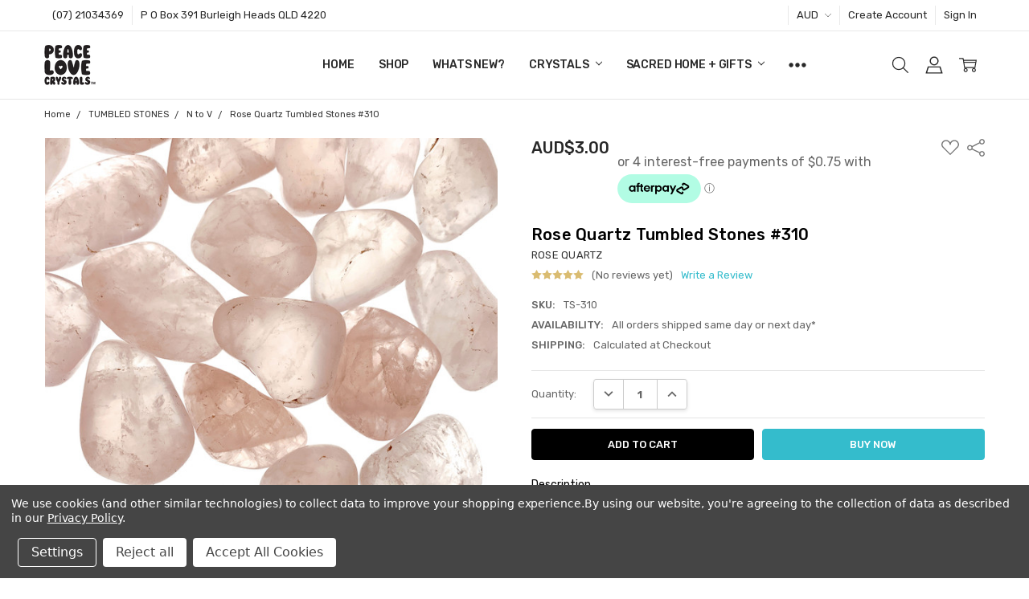

--- FILE ---
content_type: text/html; charset=UTF-8
request_url: https://www.peacelovecrystals.com.au/rose-quartz-tumbled-stones-310/
body_size: 30251
content:
<!DOCTYPE html>
<html class="no-js" lang="en">
    <head>
        <title>ROSE QUARTZ TUMBLED STONES | PEACE LOVE CRYSTALS</title>
        <link rel="dns-prefetch preconnect" href="https://cdn11.bigcommerce.com/s-3a63a" crossorigin><link rel="dns-prefetch preconnect" href="https://fonts.googleapis.com/" crossorigin><link rel="dns-prefetch preconnect" href="https://fonts.gstatic.com/" crossorigin>
        <meta property="product:price:amount" content="3" /><meta property="product:price:currency" content="AUD" /><meta property="og:url" content="https://www.peacelovecrystals.com.au/rose-quartz-tumbled-stones-310/" /><meta property="og:site_name" content="PEACE LOVE CRYSTALS" /><meta name="keywords" content="Quartz, Rose Quartz, Rose Quartz Tumbled Stones, Rose Quartz Tumblestones, Rose Quartz meanings, Rose Quartz for sale, Rose Quartz metaphysical properties, Rose Quartz healing properties, picture of Rose Quartz, image of Rose Quartz, Rose Quartz photo, Rose Quartz image, Rose Quartz picture, Rose Quartz pocket stones, Tumbled Stones metaphysical properties, gemstones metaphysical properties, cheap Tumbled Stones, cheap Rose Quartz, Tumbled Stones for sale, gemstones for sale"><meta name="description" content="Rose Quartz metaphysical properties: Rose Quartz is a stone of love and infinite peace. It is an important crystal for the heart, and for teaching the true essence of love. Buy Rose Quartz Tumbled Stones online at PEACE LOVE CRYSTALS - Free Shipping for orders over $85* sku: TS-310"><link rel='canonical' href='https://www.peacelovecrystals.com.au/rose-quartz-tumbled-stones-310/' /><meta name='platform' content='bigcommerce.stencil' /><meta property="og:type" content="product" />
<meta property="og:title" content="Rose Quartz Tumbled Stones #310" />
<meta property="og:description" content="Rose Quartz metaphysical properties: Rose Quartz is a stone of love and infinite peace. It is an important crystal for the heart, and for teaching the true essence of love. Buy Rose Quartz Tumbled Stones online at PEACE LOVE CRYSTALS - Free Shipping for orders over $85* sku: TS-310" />
<meta property="og:image" content="https://cdn11.bigcommerce.com/s-3a63a/products/6626/images/20905/Rose_Quartz_Tumbled_Stones_4__42487.1581659153.500.500.jpg?c=2" />
<meta property="fb:admins" content="1553823607" />
<meta property="og:availability" content="instock" />
<meta property="pinterest:richpins" content="enabled" />
        
         

        <link href="https://cdn11.bigcommerce.com/s-3a63a/product_images/favicon.png?t=1512801350" rel="shortcut icon">
        <meta name="viewport" content="width=device-width, initial-scale=1, maximum-scale=1">
        <script nonce="">
            // Change document class from no-js to js so we can detect this in css
            document.documentElement.className = document.documentElement.className.replace('no-js', 'js');
        </script>

        <script nonce="">
    function browserSupportsAllFeatures() {
        return window.Promise
            && window.fetch
            && window.URL
            && window.URLSearchParams
            && window.WeakMap
            // object-fit support
            && ('objectFit' in document.documentElement.style);
    }

    function loadScript(src) {
        var js = document.createElement('script');
        js.src = src;
        js.nonce = '';
        js.onerror = function () {
            console.error('Failed to load polyfill script ' + src);
        };
        document.head.appendChild(js);
    }

    if (!browserSupportsAllFeatures()) {
        loadScript('https://cdn11.bigcommerce.com/s-3a63a/stencil/44892ba0-e341-013d-1447-3a72c8135167/dist/theme-bundle.polyfills.js');
    }
</script>        <script nonce="">window.consentManagerTranslations = `{"locale":"en","locales":{"consent_manager.data_collection_warning":"en","consent_manager.accept_all_cookies":"en","consent_manager.gdpr_settings":"en","consent_manager.data_collection_preferences":"en","consent_manager.manage_data_collection_preferences":"en","consent_manager.use_data_by_cookies":"en","consent_manager.data_categories_table":"en","consent_manager.allow":"en","consent_manager.accept":"en","consent_manager.deny":"en","consent_manager.dismiss":"en","consent_manager.reject_all":"en","consent_manager.category":"en","consent_manager.purpose":"en","consent_manager.functional_category":"en","consent_manager.functional_purpose":"en","consent_manager.analytics_category":"en","consent_manager.analytics_purpose":"en","consent_manager.targeting_category":"en","consent_manager.advertising_category":"en","consent_manager.advertising_purpose":"en","consent_manager.essential_category":"en","consent_manager.esential_purpose":"en","consent_manager.yes":"en","consent_manager.no":"en","consent_manager.not_available":"en","consent_manager.cancel":"en","consent_manager.save":"en","consent_manager.back_to_preferences":"en","consent_manager.close_without_changes":"en","consent_manager.unsaved_changes":"en","consent_manager.by_using":"en","consent_manager.agree_on_data_collection":"en","consent_manager.change_preferences":"en","consent_manager.cancel_dialog_title":"en","consent_manager.privacy_policy":"en","consent_manager.allow_category_tracking":"en","consent_manager.disallow_category_tracking":"en"},"translations":{"consent_manager.data_collection_warning":"We use cookies (and other similar technologies) to collect data to improve your shopping experience.","consent_manager.accept_all_cookies":"Accept All Cookies","consent_manager.gdpr_settings":"Settings","consent_manager.data_collection_preferences":"Website Data Collection Preferences","consent_manager.manage_data_collection_preferences":"Manage Website Data Collection Preferences","consent_manager.use_data_by_cookies":" uses data collected by cookies and JavaScript libraries to improve your shopping experience.","consent_manager.data_categories_table":"The table below outlines how we use this data by category. To opt out of a category of data collection, select 'No' and save your preferences.","consent_manager.allow":"Allow","consent_manager.accept":"Accept","consent_manager.deny":"Deny","consent_manager.dismiss":"Dismiss","consent_manager.reject_all":"Reject all","consent_manager.category":"Category","consent_manager.purpose":"Purpose","consent_manager.functional_category":"Functional","consent_manager.functional_purpose":"Enables enhanced functionality, such as videos and live chat. If you do not allow these, then some or all of these functions may not work properly.","consent_manager.analytics_category":"Analytics","consent_manager.analytics_purpose":"Provide statistical information on site usage, e.g., web analytics so we can improve this website over time.","consent_manager.targeting_category":"Targeting","consent_manager.advertising_category":"Advertising","consent_manager.advertising_purpose":"Used to create profiles or personalize content to enhance your shopping experience.","consent_manager.essential_category":"Essential","consent_manager.esential_purpose":"Essential for the site and any requested services to work, but do not perform any additional or secondary function.","consent_manager.yes":"Yes","consent_manager.no":"No","consent_manager.not_available":"N/A","consent_manager.cancel":"Cancel","consent_manager.save":"Save","consent_manager.back_to_preferences":"Back to Preferences","consent_manager.close_without_changes":"You have unsaved changes to your data collection preferences. Are you sure you want to close without saving?","consent_manager.unsaved_changes":"You have unsaved changes","consent_manager.by_using":"By using our website, you're agreeing to our","consent_manager.agree_on_data_collection":"By using our website, you're agreeing to the collection of data as described in our ","consent_manager.change_preferences":"You can change your preferences at any time","consent_manager.cancel_dialog_title":"Are you sure you want to cancel?","consent_manager.privacy_policy":"Privacy Policy","consent_manager.allow_category_tracking":"Allow [CATEGORY_NAME] tracking","consent_manager.disallow_category_tracking":"Disallow [CATEGORY_NAME] tracking"}}`;</script>

        <script nonce="">
            window.lazySizesConfig = window.lazySizesConfig || {};
            window.lazySizesConfig.loadMode = 1;
        </script>
        <script async src="https://cdn11.bigcommerce.com/s-3a63a/stencil/44892ba0-e341-013d-1447-3a72c8135167/dist/theme-bundle.head_async.js" nonce=""></script>

        <link href="https://fonts.googleapis.com/css?family=Rubik:500,400,400i,500i,700,700i%7COpen+Sans:700&display=block" rel="stylesheet">
        <script async src="https://cdn11.bigcommerce.com/s-3a63a/stencil/44892ba0-e341-013d-1447-3a72c8135167/dist/theme-bundle.font.js" nonce=""></script>

            <link data-stencil-stylesheet href="https://cdn11.bigcommerce.com/s-3a63a/stencil/44892ba0-e341-013d-1447-3a72c8135167/css/theme-c7e7df30-39ff-013e-a3a8-2e6dee1cdf2b.css" rel="stylesheet">


         

        <!-- Start Tracking Code for analytics_facebook -->

<script data-bc-cookie-consent="4" type="text/plain">
!function(f,b,e,v,n,t,s){if(f.fbq)return;n=f.fbq=function(){n.callMethod?n.callMethod.apply(n,arguments):n.queue.push(arguments)};if(!f._fbq)f._fbq=n;n.push=n;n.loaded=!0;n.version='2.0';n.queue=[];t=b.createElement(e);t.async=!0;t.src=v;s=b.getElementsByTagName(e)[0];s.parentNode.insertBefore(t,s)}(window,document,'script','https://connect.facebook.net/en_US/fbevents.js');

fbq('set', 'autoConfig', 'false', '3693244910779129');
fbq('dataProcessingOptions', []);
fbq('init', '3693244910779129', {"external_id":"b54b0d9e-28d6-4c45-913f-d98b8428cfca"});
fbq('set', 'agent', 'bigcommerce', '3693244910779129');

function trackEvents() {
    var pathName = window.location.pathname;

    fbq('track', 'PageView', {}, "");

    // Search events start -- only fire if the shopper lands on the /search.php page
    if (pathName.indexOf('/search.php') === 0 && getUrlParameter('search_query')) {
        fbq('track', 'Search', {
            content_type: 'product_group',
            content_ids: [],
            search_string: getUrlParameter('search_query')
        });
    }
    // Search events end

    // Wishlist events start -- only fire if the shopper attempts to add an item to their wishlist
    if (pathName.indexOf('/wishlist.php') === 0 && getUrlParameter('added_product_id')) {
        fbq('track', 'AddToWishlist', {
            content_type: 'product_group',
            content_ids: []
        });
    }
    // Wishlist events end

    // Lead events start -- only fire if the shopper subscribes to newsletter
    if (pathName.indexOf('/subscribe.php') === 0 && getUrlParameter('result') === 'success') {
        fbq('track', 'Lead', {});
    }
    // Lead events end

    // Registration events start -- only fire if the shopper registers an account
    if (pathName.indexOf('/login.php') === 0 && getUrlParameter('action') === 'account_created') {
        fbq('track', 'CompleteRegistration', {}, "");
    }
    // Registration events end

    

    function getUrlParameter(name) {
        var cleanName = name.replace(/[\[]/, '\[').replace(/[\]]/, '\]');
        var regex = new RegExp('[\?&]' + cleanName + '=([^&#]*)');
        var results = regex.exec(window.location.search);
        return results === null ? '' : decodeURIComponent(results[1].replace(/\+/g, ' '));
    }
}

if (window.addEventListener) {
    window.addEventListener("load", trackEvents, false)
}
</script>
<noscript><img height="1" width="1" style="display:none" alt="null" src="https://www.facebook.com/tr?id=3693244910779129&ev=PageView&noscript=1&a=plbigcommerce1.2&eid="/></noscript>

<!-- End Tracking Code for analytics_facebook -->

<!-- Start Tracking Code for analytics_siteverification -->

<meta name="google-site-verification" content="NAZCSuG-WNb9a-EGuaIgxC3LBMc4LzIPyg1MhTrEsEI" />

<!-- End Tracking Code for analytics_siteverification -->


<script type="text/javascript" src="https://checkout-sdk.bigcommerce.com/v1/loader.js" defer ></script>
<script src="https://www.google.com/recaptcha/api.js" async defer></script>
<script>window.consentManagerStoreConfig = function () { return {"storeName":"PEACE LOVE CRYSTALS","privacyPolicyUrl":"https:\/\/www.peacelovecrystals.com.au\/t-cs\/","writeKey":null,"improvedConsentManagerEnabled":true,"AlwaysIncludeScriptsWithConsentTag":true}; };</script>
<script type="text/javascript" src="https://cdn11.bigcommerce.com/shared/js/bodl-consent-32a446f5a681a22e8af09a4ab8f4e4b6deda6487.js" integrity="sha256-uitfaufFdsW9ELiQEkeOgsYedtr3BuhVvA4WaPhIZZY=" crossorigin="anonymous" defer></script>
<script type="text/javascript" src="https://cdn11.bigcommerce.com/shared/js/storefront/consent-manager-config-3013a89bb0485f417056882e3b5cf19e6588b7ba.js" defer></script>
<script type="text/javascript" src="https://cdn11.bigcommerce.com/shared/js/storefront/consent-manager-08633fe15aba542118c03f6d45457262fa9fac88.js" defer></script>
<script type="text/javascript">
var BCData = {"product_attributes":{"sku":"TS-310","upc":null,"mpn":null,"gtin":null,"weight":{"formatted":"30.00 Grams","value":30},"base":true,"image":null,"price":{"with_tax":{"formatted":"AUD$3.00","value":3,"currency":"AUD"},"tax_label":"GST"},"out_of_stock_behavior":"label_option","out_of_stock_message":"Sold Out ","available_modifier_values":[],"in_stock_attributes":[],"stock":null,"instock":true,"stock_message":null,"purchasable":true,"purchasing_message":null,"call_for_price_message":null}};
</script>
<!-- Global site tag (gtag.js) - Google Analytics -->
<script data-bc-cookie-consent="4" type="text/plain" async src="https://www.googletagmanager.com/gtag/js?id=UA-161501121-2">
</script>
<script data-bc-cookie-consent="4" type="text/plain">
  window.dataLayer = window.dataLayer || [];
  function gtag(){dataLayer.push(arguments);}
  gtag('js', new Date());

  gtag('config', 'UA-161501121-2');
</script><!-- Google Tag Manager -->
<script data-bc-cookie-consent="4" type="text/plain">(function(w,d,s,l,i){w[l]=w[l]||[];w[l].push({'gtm.start':
new Date().getTime(),event:'gtm.js'});var f=d.getElementsByTagName(s)[0],
j=d.createElement(s),dl=l!='dataLayer'?'&l='+l:'';j.async=true;j.src=
'https://www.googletagmanager.com/gtm.js?id='+i+dl;f.parentNode.insertBefore(j,f);
})(window,document,'script','dataLayer','GTM-KG7GKJ2');</script>
<!-- End Google Tag Manager --><script data-bc-cookie-consent="4" type="text/plain"
  async
  src="https://oc-library.klarnaservices.com/lib.js"
  data-client-id="d2acafc9-6c90-5fc0-aba8-c5ec0d37d338"
></script><!-- Google tag (gtag.js) -->
<script async src="https://www.googletagmanager.com/gtag/js?id=G-GF9ERKWM47"></script>
<script>
  window.dataLayer = window.dataLayer || [];
  function gtag(){dataLayer.push(arguments);}
  gtag('js', new Date());

  gtag('config', 'G-GF9ERKWM47');
</script><!-- Global site tag (gtag.js) - Google Ads: AW-657329155 -->
<script data-bc-cookie-consent="3" type="text/plain" async src="https://www.googletagmanager.com/gtag/js?id=AW-657329155"></script>
<script data-bc-cookie-consent="3" type="text/plain">
    window.addEventListener("load", (event) => {
        window.dataLayer = window.dataLayer || [];
        function gtag(){dataLayer.push(arguments);}
        gtag('js', new Date());

        gtag('config', 'AW-657329155');
        gtag('set', 'developer_id.dMjk3Nj', true);
    });
</script>
<!-- GA4 Code Start: View Product Content -->
<script data-bc-cookie-consent="3" type="text/plain">
  gtag('event', 'view_item', {
    send_to: 'AW-657329155',
    ecomm_pagetype: 'product',
    currency: 'AUD',
    items: [{
      id: 'TS-310',
      name: 'Rose Quartz Tumbled Stones #310',
      quantity: 1,
      google_business_vertical: 'retail',
    }],
  });
</script>

<script nonce="">
(function () {
    var xmlHttp = new XMLHttpRequest();

    xmlHttp.open('POST', 'https://bes.gcp.data.bigcommerce.com/nobot');
    xmlHttp.setRequestHeader('Content-Type', 'application/json');
    xmlHttp.send('{"store_id":"202591","timezone_offset":"10.0","timestamp":"2025-12-30T16:10:39.22541300Z","visit_id":"0f26f0a4-334b-4e3b-abb8-c309a85902e4","channel_id":1}');
})();
</script>

        


        <!-- snippet location htmlhead -->
    </head>
    <body class="navigation-hover page-type-product
        theme-show-outstock-badge
        theme-header-sticky
        navigation-widgets
        ">
            <!-- Facebook SDK -->
            <div id="fb-root"></div>
            <script nonce="">(function(d, s, id) {
            var js, fjs = d.getElementsByTagName(s)[0];
            if (d.getElementById(id)) return;
            js = d.createElement(s); js.id = id;
            js.src = "//connect.facebook.net/en_US/sdk.js#xfbml=1&version=v2.10&appId=378187145615477";
            fjs.parentNode.insertBefore(js, fjs);
            }(document, 'script', 'facebook-jssdk'));</script>

        <!-- snippet location header -->
        <svg data-src="https://cdn11.bigcommerce.com/s-3a63a/stencil/44892ba0-e341-013d-1447-3a72c8135167/img/icon-sprite.svg" class="icons-svg-sprite"></svg>
        <!--  -->


        
<header class="header" role="banner" data-stickymenu>
    <!--
    <a class="mobileMenu-toggle" data-mobile-menu-toggle="menu">
        <span class="mobileMenu-toggleIcon">Toggle menu</span>
    </a>
    -->

    <div class="header-top">
        <div class="header-top-container">
            <ul class="header-top-list">
                            <li class="header-top-item header-top-item--phone"><a class="header-top-action" href="tel:07 21034369">(07) 21034369</a></li>
                
                <li class="header-top-item header-top-item--address"><a class="header-top-action">P O Box 391
Burleigh Heads QLD 4220</a></li>

                <li class="header-top-item header-top-item--currency">
                    <a class="header-top-action header-top-action--currencySelector has-dropdown" href="#" data-dropdown="header-top-currencySelection" data-options="align:top" aria-controls="header-top-currencySelection" aria-expanded="false">AUD <i class="icon" aria-hidden="true"><svg><use xlink:href="#icon-chevron-down" /></svg></i></a>
                    <ul class="dropdown-menu" id="header-top-currencySelection" data-dropdown-content aria-hidden="true" tabindex="-1">
                        <li class="dropdown-menu-item">
                            <a href="https://www.peacelovecrystals.com.au/rose-quartz-tumbled-stones-310/?setCurrencyId=1"
                                data-currency-code="AUD"
                                data-cart-currency-switch-url="https://www.peacelovecrystals.com.au/cart/change-currency"
                                data-warning="Promotions and gift certificates that don&#x27;t apply to the new currency will be removed from your cart. Are you sure you want to continue?"
                            >
                                <strong>AU Dollar</strong>
                            </a>
                        </li>
                        <li class="dropdown-menu-item">
                            <a href="https://www.peacelovecrystals.com.au/rose-quartz-tumbled-stones-310/?setCurrencyId=2"
                                data-currency-code="USD"
                                data-cart-currency-switch-url="https://www.peacelovecrystals.com.au/cart/change-currency"
                                data-warning="Promotions and gift certificates that don&#x27;t apply to the new currency will be removed from your cart. Are you sure you want to continue?"
                            >
                                US Dollar
                            </a>
                        </li>
                        <li class="dropdown-menu-item">
                            <a href="https://www.peacelovecrystals.com.au/rose-quartz-tumbled-stones-310/?setCurrencyId=3"
                                data-currency-code="GBP"
                                data-cart-currency-switch-url="https://www.peacelovecrystals.com.au/cart/change-currency"
                                data-warning="Promotions and gift certificates that don&#x27;t apply to the new currency will be removed from your cart. Are you sure you want to continue?"
                            >
                                GB Pound
                            </a>
                        </li>
                        <li class="dropdown-menu-item">
                            <a href="https://www.peacelovecrystals.com.au/rose-quartz-tumbled-stones-310/?setCurrencyId=4"
                                data-currency-code="EUR"
                                data-cart-currency-switch-url="https://www.peacelovecrystals.com.au/cart/change-currency"
                                data-warning="Promotions and gift certificates that don&#x27;t apply to the new currency will be removed from your cart. Are you sure you want to continue?"
                            >
                                Euro
                            </a>
                        </li>
                        <li class="dropdown-menu-item">
                            <a href="https://www.peacelovecrystals.com.au/rose-quartz-tumbled-stones-310/?setCurrencyId=5"
                                data-currency-code="NZD"
                                data-cart-currency-switch-url="https://www.peacelovecrystals.com.au/cart/change-currency"
                                data-warning="Promotions and gift certificates that don&#x27;t apply to the new currency will be removed from your cart. Are you sure you want to continue?"
                            >
                                NZ Dollar
                            </a>
                        </li>
                    </ul>
                </li>

                    <li class="header-top-item header-top-item--createAccount">
                        <a class="header-top-action" href="/login.php?action=create_account">Create Account</a>
                    </li>
                    <li class="header-top-item header-top-item--login">
                            <a class="header-top-action" data-collapsible="navUser-more-panel" data-group-collapsible="main">Sign In</a>
                    </li>
            </ul>
        </div>
    </div>

    <div class="header-main">
        <div class="header-main-container header-main-container--left">
                <div class="header-logo header-logo--left">
                    <a href="https://www.peacelovecrystals.com.au/">
            <div class="header-logo-image-container">
                <img class="header-logo-image" src="https://cdn11.bigcommerce.com/s-3a63a/images/stencil/190x50/invoice_1512992487__75002.original.png" alt="Peace Love Crystals" title="Peace Love Crystals">
            </div>
</a>
                </div>

            <div class="navPages-container" id="menu" data-menu>
                <p class="navPages-container-heading"><span class="navPages-container-heading-ellipse">More</span></p>
                <a class="mobile-panel-close" data-mobile-menu-toggle="menu" href="#"><svg><use xlink:href="#icon-close" aria-hidden="true" /></svg></a>
                <nav class="navPages">
    <ul class="navPages-list navPages-list--main" id="navPages-main">
        <li class="navPages-item navPages-item--home">
            <a class="navPages-action" href="https://www.peacelovecrystals.com.au/">Home</a>
        </li>
            <li class="navPages-item navPages-item--category">
                <a class="navPages-action" href="https://www.peacelovecrystals.com.au/shop/">SHOP</a>
            </li>
            <li class="navPages-item navPages-item--category">
                <a class="navPages-action" href="https://www.peacelovecrystals.com.au/whats-new/">WHATS NEW?</a>
            </li>
            <li class="navPages-item navPages-item--category">
                <a class="navPages-action has-subMenu" href="https://www.peacelovecrystals.com.au/crystals/" data-collapsible="navPages-568"
        data-collapsible-disabled-breakpoint="large"
        data-collapsible-disabled-state="open"
        data-collapsible-enabled-state="closed"
>
    CRYSTALS <i class="icon navPages-action-moreIcon" aria-hidden="true"><svg><use xlink:href="#icon-chevron-down" /></svg></i>
</a>
<div class="navPage-subMenu" id="navPages-568" aria-hidden="true" tabindex="-1">
    <div data-content-region="navPages_568_left--global"></div>
    <ul class="navPage-subMenu-list">
        <li class="navPage-subMenu-item">
            <a class="navPage-subMenu-action navPages-action" href="https://www.peacelovecrystals.com.au/crystals/"><span class='navPage--viewAll'>All </span>CRYSTALS</a>
        </li>
            <li class="navPage-subMenu-item">
                <div data-content-region="navPages_797_top--global"></div>
                    <a class="navPage-subMenu-action navPages-action" href="https://www.peacelovecrystals.com.au/bowls/">BOWLS</a>
                <div data-content-region="navPages_797_bottom--global"></div>
            </li>
            <li class="navPage-subMenu-item">
                <div data-content-region="navPages_790_top--global"></div>
                    <a class="navPage-subMenu-action navPages-action" href="https://www.peacelovecrystals.com.au/butterflies/">BUTTERFLIES</a>
                <div data-content-region="navPages_790_bottom--global"></div>
            </li>
            <li class="navPage-subMenu-item">
                <div data-content-region="navPages_796_top--global"></div>
                    <a class="navPage-subMenu-action navPages-action" href="https://www.peacelovecrystals.com.au/candle-holder/">CANDLE HOLDER</a>
                <div data-content-region="navPages_796_bottom--global"></div>
            </li>
            <li class="navPage-subMenu-item">
                <div data-content-region="navPages_789_top--global"></div>
                    <a class="navPage-subMenu-action navPages-action" href="https://www.peacelovecrystals.com.au/mushrooms/">MUSHROOMS</a>
                <div data-content-region="navPages_789_bottom--global"></div>
            </li>
            <li class="navPage-subMenu-item">
                <div data-content-region="navPages_785_top--global"></div>
                    <a class="navPage-subMenu-action navPages-action" href="https://www.peacelovecrystals.com.au/palm-stones/">PALM STONES</a>
                <div data-content-region="navPages_785_bottom--global"></div>
            </li>
            <li class="navPage-subMenu-item">
                <div data-content-region="navPages_801_top--global"></div>
                    <a class="navPage-subMenu-action navPages-action" href="https://www.peacelovecrystals.com.au/word-stones/">WORD STONES</a>
                <div data-content-region="navPages_801_bottom--global"></div>
            </li>
            <li class="navPage-subMenu-item">
                <div data-content-region="navPages_799_top--global"></div>
                    <a class="navPage-subMenu-action navPages-action" href="https://www.peacelovecrystals.com.au/towers/">TOWERS</a>
                <div data-content-region="navPages_799_bottom--global"></div>
            </li>
            <li class="navPage-subMenu-item">
                <div data-content-region="navPages_612_top--global"></div>
                    <a class="navPage-subMenu-action navPages-action" href="https://www.peacelovecrystals.com.au/angels/">ANGELS</a>
                <div data-content-region="navPages_612_bottom--global"></div>
            </li>
            <li class="navPage-subMenu-item">
                <div data-content-region="navPages_477_top--global"></div>
                    <a class="navPage-subMenu-action navPages-action" href="https://www.peacelovecrystals.com.au/clusters/">CLUSTERS </a>
                <div data-content-region="navPages_477_bottom--global"></div>
            </li>
            <li class="navPage-subMenu-item">
                <div data-content-region="navPages_773_top--global"></div>
                    <a class="navPage-subMenu-action navPages-action" href="https://www.peacelovecrystals.com.au/hearts/">HEARTS</a>
                <div data-content-region="navPages_773_bottom--global"></div>
            </li>
            <li class="navPage-subMenu-item">
                <div data-content-region="navPages_745_top--global"></div>
                    <a class="navPage-subMenu-action navPages-action" href="https://www.peacelovecrystals.com.au/animals/">ANIMALS</a>
                <div data-content-region="navPages_745_bottom--global"></div>
            </li>
            <li class="navPage-subMenu-item">
                <div data-content-region="navPages_621_top--global"></div>
                    <a class="navPage-subMenu-action navPages-action" href="https://www.peacelovecrystals.com.au/buddhas/">BUDDHAS </a>
                <div data-content-region="navPages_621_bottom--global"></div>
            </li>
            <li class="navPage-subMenu-item">
                <div data-content-region="navPages_661_top--global"></div>
                    <a class="navPage-subMenu-action navPages-action" href="https://www.peacelovecrystals.com.au/skulls/">SKULLS</a>
                <div data-content-region="navPages_661_bottom--global"></div>
            </li>
            <li class="navPage-subMenu-item">
                <div data-content-region="navPages_653_top--global"></div>
                    <a class="navPage-subMenu-action navPages-action" href="https://www.peacelovecrystals.com.au/points/">POINTS</a>
                <div data-content-region="navPages_653_bottom--global"></div>
            </li>
            <li class="navPage-subMenu-item">
                <div data-content-region="navPages_776_top--global"></div>
                    <a class="navPage-subMenu-action navPages-action" href="https://www.peacelovecrystals.com.au/slices-1/">SLICES</a>
                <div data-content-region="navPages_776_bottom--global"></div>
            </li>
            <li class="navPage-subMenu-item">
                <div data-content-region="navPages_743_top--global"></div>
                    <a class="navPage-subMenu-action navPages-action" href="https://www.peacelovecrystals.com.au/raw/">RAW</a>
                <div data-content-region="navPages_743_bottom--global"></div>
            </li>
            <li class="navPage-subMenu-item">
                <div data-content-region="navPages_766_top--global"></div>
                    <a class="navPage-subMenu-action navPages-action" href="https://www.peacelovecrystals.com.au/pendulums/">PENDULUMS</a>
                <div data-content-region="navPages_766_bottom--global"></div>
            </li>
            <li class="navPage-subMenu-item">
                <div data-content-region="navPages_670_top--global"></div>
                    <a class="navPage-subMenu-action navPages-action" href="https://www.peacelovecrystals.com.au/spheres/">SPHERES</a>
                <div data-content-region="navPages_670_bottom--global"></div>
            </li>
            <li class="navPage-subMenu-item">
                <div data-content-region="navPages_740_top--global"></div>
                    <a class="navPage-subMenu-action navPages-action" href="https://www.peacelovecrystals.com.au/wands/">WANDS</a>
                <div data-content-region="navPages_740_bottom--global"></div>
            </li>
            <li class="navPage-subMenu-item">
                <div data-content-region="navPages_768_top--global"></div>
                    <a class="navPage-subMenu-action navPages-action" href="https://www.peacelovecrystals.com.au/selenite/">SELENITE</a>
                <div data-content-region="navPages_768_bottom--global"></div>
            </li>
            <li class="navPage-subMenu-item">
                <div data-content-region="navPages_666_top--global"></div>
                    <a class="navPage-subMenu-action navPages-action" href="https://www.peacelovecrystals.com.au/pyramids/">PYRAMIDS </a>
                <div data-content-region="navPages_666_bottom--global"></div>
            </li>
            <li class="navPage-subMenu-item">
                <div data-content-region="navPages_476_top--global"></div>
                    <a class="navPage-subMenu-action navPages-action" href="https://www.peacelovecrystals.com.au/caves/">CAVES</a>
                <div data-content-region="navPages_476_bottom--global"></div>
            </li>
            <li class="navPage-subMenu-item">
                <div data-content-region="navPages_742_top--global"></div>
                    <a class="navPage-subMenu-action navPages-action" href="https://www.peacelovecrystals.com.au/geodes-1/">GEODES</a>
                <div data-content-region="navPages_742_bottom--global"></div>
            </li>
            <li class="navPage-subMenu-item">
                <div data-content-region="navPages_738_top--global"></div>
                    <a class="navPage-subMenu-action navPages-action" href="https://www.peacelovecrystals.com.au/crystal-chips/">CRYSTAL CHIPS</a>
                <div data-content-region="navPages_738_bottom--global"></div>
            </li>
    </ul>
    <div data-content-region="navPages_568_right--global"></div>
</div>
            </li>
            <li class="navPages-item navPages-item--category">
                <a class="navPages-action has-subMenu" href="https://www.peacelovecrystals.com.au/sacred-home-gifts/" data-collapsible="navPages-571"
        data-collapsible-disabled-breakpoint="large"
        data-collapsible-disabled-state="open"
        data-collapsible-enabled-state="closed"
>
    SACRED HOME + GIFTS <i class="icon navPages-action-moreIcon" aria-hidden="true"><svg><use xlink:href="#icon-chevron-down" /></svg></i>
</a>
<div class="navPage-subMenu" id="navPages-571" aria-hidden="true" tabindex="-1">
    <div data-content-region="navPages_571_left--global"></div>
    <ul class="navPage-subMenu-list">
        <li class="navPage-subMenu-item">
            <a class="navPage-subMenu-action navPages-action" href="https://www.peacelovecrystals.com.au/sacred-home-gifts/"><span class='navPage--viewAll'>All </span>SACRED HOME + GIFTS</a>
        </li>
            <li class="navPage-subMenu-item">
                <div data-content-region="navPages_770_top--global"></div>
                    <a class="navPage-subMenu-action navPages-action" href="https://www.peacelovecrystals.com.au/candles/">CANDLES</a>
                <div data-content-region="navPages_770_bottom--global"></div>
            </li>
            <li class="navPage-subMenu-item">
                <div data-content-region="navPages_708_top--global"></div>
                    <a class="navPage-subMenu-action navPages-action" href="https://www.peacelovecrystals.com.au/crystal-trees/">CRYSTAL TREES</a>
                <div data-content-region="navPages_708_bottom--global"></div>
            </li>
            <li class="navPage-subMenu-item">
                <div data-content-region="navPages_714_top--global"></div>
                    <a class="navPage-subMenu-action navPages-action" href="https://www.peacelovecrystals.com.au/display-stands/">DISPLAY STANDS</a>
                <div data-content-region="navPages_714_bottom--global"></div>
            </li>
            <li class="navPage-subMenu-item">
                <div data-content-region="navPages_721_top--global"></div>
                    <a class="navPage-subMenu-action navPages-action" href="https://www.peacelovecrystals.com.au/crystal-grids/">CRYSTAL GRIDS</a>
                <div data-content-region="navPages_721_bottom--global"></div>
            </li>
            <li class="navPage-subMenu-item">
                <div data-content-region="navPages_720_top--global"></div>
                    <a class="navPage-subMenu-action navPages-action" href="https://www.peacelovecrystals.com.au/dreamcatchers/">DREAMCATCHERS</a>
                <div data-content-region="navPages_720_bottom--global"></div>
            </li>
            <li class="navPage-subMenu-item">
                <div data-content-region="navPages_765_top--global"></div>
                    <a class="navPage-subMenu-action navPages-action" href="https://www.peacelovecrystals.com.au/essential-oils/">ESSENTIAL OILS</a>
                <div data-content-region="navPages_765_bottom--global"></div>
            </li>
            <li class="navPage-subMenu-item">
                <div data-content-region="navPages_784_top--global"></div>
                    <a class="navPage-subMenu-action navPages-action" href="https://www.peacelovecrystals.com.au/macrame-crystal-wall-decor/">MACRAME CRYSTAL WALL DECOR</a>
                <div data-content-region="navPages_784_bottom--global"></div>
            </li>
            <li class="navPage-subMenu-item">
                <div data-content-region="navPages_763_top--global"></div>
                    <a class="navPage-subMenu-action navPages-action" href="https://www.peacelovecrystals.com.au/pouches/">POUCHES</a>
                <div data-content-region="navPages_763_bottom--global"></div>
            </li>
            <li class="navPage-subMenu-item">
                <div data-content-region="navPages_709_top--global"></div>
                    <a class="navPage-subMenu-action navPages-action" href="https://www.peacelovecrystals.com.au/orgonite/">ORGONITE</a>
                <div data-content-region="navPages_709_bottom--global"></div>
            </li>
            <li class="navPage-subMenu-item">
                <div data-content-region="navPages_783_top--global"></div>
                    <a class="navPage-subMenu-action navPages-action" href="https://www.peacelovecrystals.com.au/room-mist/">ROOM MIST</a>
                <div data-content-region="navPages_783_bottom--global"></div>
            </li>
            <li class="navPage-subMenu-item">
                <div data-content-region="navPages_782_top--global"></div>
                    <a class="navPage-subMenu-action navPages-action" href="https://www.peacelovecrystals.com.au/singing-bowls/">SINGING BOWLS</a>
                <div data-content-region="navPages_782_bottom--global"></div>
            </li>
            <li class="navPage-subMenu-item">
                <div data-content-region="navPages_775_top--global"></div>
                    <a class="navPage-subMenu-action navPages-action" href="https://www.peacelovecrystals.com.au/statues/">STATUES</a>
                <div data-content-region="navPages_775_bottom--global"></div>
            </li>
            <li class="navPage-subMenu-item">
                <div data-content-region="navPages_761_top--global"></div>
                    <a class="navPage-subMenu-action navPages-action" href="https://www.peacelovecrystals.com.au/suncatchers/">SUNCATCHERS</a>
                <div data-content-region="navPages_761_bottom--global"></div>
            </li>
            <li class="navPage-subMenu-item">
                <div data-content-region="navPages_588_top--global"></div>
                    <a class="navPage-subMenu-action navPages-action" href="https://www.peacelovecrystals.com.au/incense-smudge-sticks/">INCENSE + SMUDGE STICKS</a>
                <div data-content-region="navPages_588_bottom--global"></div>
            </li>
            <li class="navPage-subMenu-item">
                <div data-content-region="navPages_455_top--global"></div>
                    <a class="navPage-subMenu-action navPages-action" href="https://www.peacelovecrystals.com.au/books-cards-cd/">BOOKS + CARDS + CD</a>
                <div data-content-region="navPages_455_bottom--global"></div>
            </li>
            <li class="navPage-subMenu-item">
                <div data-content-region="navPages_788_top--global"></div>
                    <a class="navPage-subMenu-action navPages-action" href="https://www.peacelovecrystals.com.au/random-gifts/">RANDOM GIFTS</a>
                <div data-content-region="navPages_788_bottom--global"></div>
            </li>
    </ul>
    <div data-content-region="navPages_571_right--global"></div>
</div>
            </li>
            <li class="navPages-item navPages-item--category">
                <a class="navPages-action has-subMenu" href="https://www.peacelovecrystals.com.au/crystal-collections/" data-collapsible="navPages-691"
        data-collapsible-disabled-breakpoint="large"
        data-collapsible-disabled-state="open"
        data-collapsible-enabled-state="closed"
>
    CRYSTAL COLLECTIONS <i class="icon navPages-action-moreIcon" aria-hidden="true"><svg><use xlink:href="#icon-chevron-down" /></svg></i>
</a>
<div class="navPage-subMenu" id="navPages-691" aria-hidden="true" tabindex="-1">
    <div data-content-region="navPages_691_left--global"></div>
    <ul class="navPage-subMenu-list">
        <li class="navPage-subMenu-item">
            <a class="navPage-subMenu-action navPages-action" href="https://www.peacelovecrystals.com.au/crystal-collections/"><span class='navPage--viewAll'>All </span>CRYSTAL COLLECTIONS</a>
        </li>
            <li class="navPage-subMenu-item">
                <div data-content-region="navPages_772_top--global"></div>
                    <a class="navPage-subMenu-action navPages-action" href="https://www.peacelovecrystals.com.au/crystal-pouch-collection/">CRYSTAL POUCH COLLECTION</a>
                <div data-content-region="navPages_772_bottom--global"></div>
            </li>
            <li class="navPage-subMenu-item">
                <div data-content-region="navPages_694_top--global"></div>
                    <a class="navPage-subMenu-action navPages-action" href="https://www.peacelovecrystals.com.au/zodiac-box-collection/">ZODIAC BOX COLLECTION</a>
                <div data-content-region="navPages_694_bottom--global"></div>
            </li>
            <li class="navPage-subMenu-item">
                <div data-content-region="navPages_692_top--global"></div>
                    <a class="navPage-subMenu-action navPages-action" href="https://www.peacelovecrystals.com.au/crystal-box-collection/">CRYSTAL BOX COLLECTION</a>
                <div data-content-region="navPages_692_bottom--global"></div>
            </li>
    </ul>
    <div data-content-region="navPages_691_right--global"></div>
</div>
            </li>
            <li class="navPages-item navPages-item--category">
                <a class="navPages-action has-subMenu" href="https://www.peacelovecrystals.com.au/jewellery/" data-collapsible="navPages-570"
        data-collapsible-disabled-breakpoint="large"
        data-collapsible-disabled-state="open"
        data-collapsible-enabled-state="closed"
>
    JEWELLERY <i class="icon navPages-action-moreIcon" aria-hidden="true"><svg><use xlink:href="#icon-chevron-down" /></svg></i>
</a>
<div class="navPage-subMenu" id="navPages-570" aria-hidden="true" tabindex="-1">
    <div data-content-region="navPages_570_left--global"></div>
    <ul class="navPage-subMenu-list">
        <li class="navPage-subMenu-item">
            <a class="navPage-subMenu-action navPages-action" href="https://www.peacelovecrystals.com.au/jewellery/"><span class='navPage--viewAll'>All </span>JEWELLERY</a>
        </li>
            <li class="navPage-subMenu-item">
                <div data-content-region="navPages_777_top--global"></div>
                    <a class="navPage-subMenu-action navPages-action" href="https://www.peacelovecrystals.com.au/earrings/">EARRINGS</a>
                <div data-content-region="navPages_777_bottom--global"></div>
            </li>
            <li class="navPage-subMenu-item">
                <div data-content-region="navPages_598_top--global"></div>
                    <a class="navPage-subMenu-action navPages-action" href="https://www.peacelovecrystals.com.au/pendants/">PENDANTS </a>
                <div data-content-region="navPages_598_bottom--global"></div>
            </li>
            <li class="navPage-subMenu-item">
                <div data-content-region="navPages_591_top--global"></div>
                    <a class="navPage-subMenu-action navPages-action" href="https://www.peacelovecrystals.com.au/bracelets/">BRACELETS </a>
                <div data-content-region="navPages_591_bottom--global"></div>
            </li>
            <li class="navPage-subMenu-item">
                <div data-content-region="navPages_754_top--global"></div>
                    <a class="navPage-subMenu-action navPages-action" href="https://www.peacelovecrystals.com.au/rings/">RINGS</a>
                <div data-content-region="navPages_754_bottom--global"></div>
            </li>
            <li class="navPage-subMenu-item">
                <div data-content-region="navPages_780_top--global"></div>
                    <a class="navPage-subMenu-action navPages-action" href="https://www.peacelovecrystals.com.au/sterling-silver-jewellery/">STERLING SILVER JEWELLERY</a>
                <div data-content-region="navPages_780_bottom--global"></div>
            </li>
    </ul>
    <div data-content-region="navPages_570_right--global"></div>
</div>
            </li>
            <li class="navPages-item navPages-item--category">
                <a class="navPages-action has-subMenu" href="https://www.peacelovecrystals.com.au/agate/" data-collapsible="navPages-400"
        data-collapsible-disabled-breakpoint="large"
        data-collapsible-disabled-state="open"
        data-collapsible-enabled-state="closed"
>
    AGATE <i class="icon navPages-action-moreIcon" aria-hidden="true"><svg><use xlink:href="#icon-chevron-down" /></svg></i>
</a>
<div class="navPage-subMenu" id="navPages-400" aria-hidden="true" tabindex="-1">
    <div data-content-region="navPages_400_left--global"></div>
    <ul class="navPage-subMenu-list">
        <li class="navPage-subMenu-item">
            <a class="navPage-subMenu-action navPages-action" href="https://www.peacelovecrystals.com.au/agate/"><span class='navPage--viewAll'>All </span>AGATE</a>
        </li>
            <li class="navPage-subMenu-item">
                <div data-content-region="navPages_403_top--global"></div>
                    <a class="navPage-subMenu-action navPages-action" href="https://www.peacelovecrystals.com.au/geodes/">GEODES</a>
                <div data-content-region="navPages_403_bottom--global"></div>
            </li>
            <li class="navPage-subMenu-item">
                <div data-content-region="navPages_762_top--global"></div>
                    <a class="navPage-subMenu-action navPages-action" href="https://www.peacelovecrystals.com.au/suncatchers-1/">SUNCATCHERS</a>
                <div data-content-region="navPages_762_bottom--global"></div>
            </li>
            <li class="navPage-subMenu-item">
                <div data-content-region="navPages_404_top--global"></div>
                    <a class="navPage-subMenu-action navPages-action" href="https://www.peacelovecrystals.com.au/slices/">SLICES</a>
                <div data-content-region="navPages_404_bottom--global"></div>
            </li>
    </ul>
    <div data-content-region="navPages_400_right--global"></div>
</div>
            </li>
            <li class="navPages-item navPages-item--category">
                <a class="navPages-action has-subMenu activePage" href="https://www.peacelovecrystals.com.au/tumbled-stones/" data-collapsible="navPages-445"
        data-collapsible-disabled-breakpoint="large"
        data-collapsible-disabled-state="open"
        data-collapsible-enabled-state="closed"
>
    TUMBLED STONES <i class="icon navPages-action-moreIcon" aria-hidden="true"><svg><use xlink:href="#icon-chevron-down" /></svg></i>
</a>
<div class="navPage-subMenu" id="navPages-445" aria-hidden="true" tabindex="-1">
    <div data-content-region="navPages_445_left--global"></div>
    <ul class="navPage-subMenu-list">
        <li class="navPage-subMenu-item">
            <a class="navPage-subMenu-action navPages-action" href="https://www.peacelovecrystals.com.au/tumbled-stones/"><span class='navPage--viewAll'>All </span>TUMBLED STONES</a>
        </li>
            <li class="navPage-subMenu-item">
                <div data-content-region="navPages_450_top--global"></div>
                    <a class="navPage-subMenu-action navPages-action" href="https://www.peacelovecrystals.com.au/a-to-d/">A to D</a>
                <div data-content-region="navPages_450_bottom--global"></div>
            </li>
            <li class="navPage-subMenu-item">
                <div data-content-region="navPages_451_top--global"></div>
                    <a class="navPage-subMenu-action navPages-action" href="https://www.peacelovecrystals.com.au/f-to-m/">F to M</a>
                <div data-content-region="navPages_451_bottom--global"></div>
            </li>
            <li class="navPage-subMenu-item">
                <div data-content-region="navPages_452_top--global"></div>
                    <a class="navPage-subMenu-action navPages-action" href="https://www.peacelovecrystals.com.au/n-to-v/">N to V </a>
                <div data-content-region="navPages_452_bottom--global"></div>
            </li>
    </ul>
    <div data-content-region="navPages_445_right--global"></div>
</div>
            </li>
            <li class="navPages-item navPages-item--category">
                <a class="navPages-action has-subMenu" href="https://www.peacelovecrystals.com.au/fossils/" data-collapsible="navPages-432"
        data-collapsible-disabled-breakpoint="large"
        data-collapsible-disabled-state="open"
        data-collapsible-enabled-state="closed"
>
    FOSSILS <i class="icon navPages-action-moreIcon" aria-hidden="true"><svg><use xlink:href="#icon-chevron-down" /></svg></i>
</a>
<div class="navPage-subMenu" id="navPages-432" aria-hidden="true" tabindex="-1">
    <div data-content-region="navPages_432_left--global"></div>
    <ul class="navPage-subMenu-list">
        <li class="navPage-subMenu-item">
            <a class="navPage-subMenu-action navPages-action" href="https://www.peacelovecrystals.com.au/fossils/"><span class='navPage--viewAll'>All </span>FOSSILS</a>
        </li>
            <li class="navPage-subMenu-item">
                <div data-content-region="navPages_433_top--global"></div>
                    <a class="navPage-subMenu-action navPages-action" href="https://www.peacelovecrystals.com.au/ammonites/">AMMONITES</a>
                <div data-content-region="navPages_433_bottom--global"></div>
            </li>
            <li class="navPage-subMenu-item">
                <div data-content-region="navPages_747_top--global"></div>
                    <a class="navPage-subMenu-action navPages-action" href="https://www.peacelovecrystals.com.au/trilobites/">TRILOBITES</a>
                <div data-content-region="navPages_747_bottom--global"></div>
            </li>
            <li class="navPage-subMenu-item">
                <div data-content-region="navPages_746_top--global"></div>
                    <a class="navPage-subMenu-action navPages-action" href="https://www.peacelovecrystals.com.au/wood-fossils/">WOOD FOSSILS</a>
                <div data-content-region="navPages_746_bottom--global"></div>
            </li>
            <li class="navPage-subMenu-item">
                <div data-content-region="navPages_748_top--global"></div>
                    <a class="navPage-subMenu-action navPages-action" href="https://www.peacelovecrystals.com.au/teeth-fossils/">TEETH FOSSILS</a>
                <div data-content-region="navPages_748_bottom--global"></div>
            </li>
            <li class="navPage-subMenu-item">
                <div data-content-region="navPages_434_top--global"></div>
                    <a class="navPage-subMenu-action navPages-action" href="https://www.peacelovecrystals.com.au/fish-fossils/">FISH FOSSILS</a>
                <div data-content-region="navPages_434_bottom--global"></div>
            </li>
    </ul>
    <div data-content-region="navPages_432_right--global"></div>
</div>
            </li>
            <li class="navPages-item navPages-item-page u-hiddenVisually-desktop">
                    <a class="navPages-action is-root" href="https://www.peacelovecrystals.com.au/brands/">SHOP BY CRYSTALS</a>
            </li>
            <li class="navPages-item navPages-item-page u-hiddenVisually-desktop">
                    <a class="navPages-action is-root" href="https://www.peacelovecrystals.com.au/t-cs/">T&amp;Cs</a>
            </li>
            <li class="navPages-item navPages-item-page u-hiddenVisually-desktop">
                    <a class="navPages-action is-root" href="https://www.peacelovecrystals.com.au/about-us/">ABOUT US</a>
            </li>
            <li class="navPages-item navPages-item-page u-hiddenVisually-desktop">
                    <a class="navPages-action is-root" href="https://www.peacelovecrystals.com.au/blog/">BLOG</a>
            </li>
            <li class="navPages-item navPages-item-page u-hiddenVisually-desktop">
                    <a class="navPages-action is-root" href="https://www.peacelovecrystals.com.au/contact/">CONTACT</a>
            </li>
            <li class="navPages-item navPages-item-page u-hiddenVisually-desktop">
                    <a class="navPages-action is-root" href="https://www.peacelovecrystals.com.au/giftcertificates.php">GIFT CERTIFICATES</a>
            </li>
            <li class="navPages-item navPages-item-page u-hiddenVisually-desktop">
                    <a class="navPages-action is-root" href="https://www.peacelovecrystals.com.au/zip-own-it-now-pay-later/">ZIP - Own it now, pay later.</a>
            </li>
            <li class="navPages-item navPages-item-page u-hiddenVisually-desktop">
                    <a class="navPages-action is-root" href="https://www.peacelovecrystals.com.au/sitemap">SITEMAP</a>
            </li>
        <li class="navPages-item navPages-item--dropdown-toggle u-hiddenVisually">
            <a class="navPages-action" data-dropdown="navPages-dropdown" href="#" title="Show All"><i class="icon" aria-hidden="true"><svg><use xmlns:xlink="http://www.w3.org/1999/xlink" xlink:href="#icon-more"></use></svg></i></a>
        </li>
    </ul>
    <ul class="navPages-list navPages-list--user">
            <li class="navPages-item">
                <a class="navPages-action has-subMenu" href="#" data-collapsible="navPages-currency" aria-controls="navPages-currency" aria-expanded="false">
                    AUD <i class="icon navPages-action-moreIcon" aria-hidden="true"><svg><use xmlns:xlink="http://www.w3.org/1999/xlink" xlink:href="#icon-chevron-down"></use></svg></i>
                </a>
                <div class="navPage-subMenu" id="navPages-currency" aria-hidden="true" tabindex="-1">
                    <ul class="navPage-subMenu-list">
                        <li class="navPage-subMenu-item">
                            <a class="navPage-subMenu-action navPages-action" href="https://www.peacelovecrystals.com.au/rose-quartz-tumbled-stones-310/?setCurrencyId=1"
                                data-currency-code="AUD"
                                data-cart-currency-switch-url="https://www.peacelovecrystals.com.au/cart/change-currency"
                                data-warning="Promotions and gift certificates that don&#x27;t apply to the new currency will be removed from your cart. Are you sure you want to continue?">
                                    <strong>AU Dollar</strong>
                            </a>
                        </li>
                        <li class="navPage-subMenu-item">
                            <a class="navPage-subMenu-action navPages-action" href="https://www.peacelovecrystals.com.au/rose-quartz-tumbled-stones-310/?setCurrencyId=2"
                                data-currency-code="USD"
                                data-cart-currency-switch-url="https://www.peacelovecrystals.com.au/cart/change-currency"
                                data-warning="Promotions and gift certificates that don&#x27;t apply to the new currency will be removed from your cart. Are you sure you want to continue?">
                                    US Dollar
                            </a>
                        </li>
                        <li class="navPage-subMenu-item">
                            <a class="navPage-subMenu-action navPages-action" href="https://www.peacelovecrystals.com.au/rose-quartz-tumbled-stones-310/?setCurrencyId=3"
                                data-currency-code="GBP"
                                data-cart-currency-switch-url="https://www.peacelovecrystals.com.au/cart/change-currency"
                                data-warning="Promotions and gift certificates that don&#x27;t apply to the new currency will be removed from your cart. Are you sure you want to continue?">
                                    GB Pound
                            </a>
                        </li>
                        <li class="navPage-subMenu-item">
                            <a class="navPage-subMenu-action navPages-action" href="https://www.peacelovecrystals.com.au/rose-quartz-tumbled-stones-310/?setCurrencyId=4"
                                data-currency-code="EUR"
                                data-cart-currency-switch-url="https://www.peacelovecrystals.com.au/cart/change-currency"
                                data-warning="Promotions and gift certificates that don&#x27;t apply to the new currency will be removed from your cart. Are you sure you want to continue?">
                                    Euro
                            </a>
                        </li>
                        <li class="navPage-subMenu-item">
                            <a class="navPage-subMenu-action navPages-action" href="https://www.peacelovecrystals.com.au/rose-quartz-tumbled-stones-310/?setCurrencyId=5"
                                data-currency-code="NZD"
                                data-cart-currency-switch-url="https://www.peacelovecrystals.com.au/cart/change-currency"
                                data-warning="Promotions and gift certificates that don&#x27;t apply to the new currency will be removed from your cart. Are you sure you want to continue?">
                                    NZ Dollar
                            </a>
                        </li>
                    </ul>
                </div>
            </li>
            <li class="navPages-item">
                <a class="navPages-action" href="/giftcertificates.php">Gift Certificates</a>
            </li>
            <li class="navPages-item">
                    <ul class="socialLinks socialLinks--alt socialLinks--colors">
        <li class="socialLinks-item">
            <a class="icon icon--instagram"
            href="https://www.instagram.com/peacelovecrystals/"
            target="_blank"
            rel="noopener"
            title="Instagram"
            >
                <span class="aria-description--hidden">Instagram</span>
                <svg>
                    <use href="#icon-instagram"/>
                </svg>
            </a>
        </li>
        <li class="socialLinks-item">
            <a class="icon icon--facebook"
            href="https://www.facebook.com/www.peacelovecrystals.com.au"
            target="_blank"
            rel="noopener"
            title="Facebook"
            >
                <span class="aria-description--hidden">Facebook</span>
                <svg>
                    <use href="#icon-facebook"/>
                </svg>
            </a>
        </li>
        <li class="socialLinks-item">
            <a class="icon icon--pinterest"
            href="http://www.pinterest.com/PEACELOVECRYSTALS"
            target="_blank"
            rel="noopener"
            title="Pinterest"
            >
                <span class="aria-description--hidden">Pinterest</span>
                <svg>
                    <use href="#icon-pinterest"/>
                </svg>
            </a>
        </li>
    </ul>
            </li>
    </ul>

    <ul class="navPages-list navPages-list--dropdown" id="navPages-dropdown" data-dropdown-content></ul>
</nav>
            </div>

            <nav class="navUser navUser--alt">
</nav>

<nav class="navUser">
    <ul class="navUser-section">



        <li class="navUser-item navUser-item--search">
            <a class="navUser-action navUser-action--quickSearch" href="#" data-search="quickSearch" aria-controls="quickSearch" aria-expanded="false">
                <i class="navUser-item-icon"><svg><use xlink:href="#icon-search" /></svg></i>
                <span class="navUser-item-searchLabel">Search</span>
            </a>
        </li>

        <li class="navUser-item navUser-item--compare">
            <a class="navUser-action navUser-action--compare" href="/compare" data-compare-nav>
                <i class="navUser-item-icon"><svg><use xlink:href="#icon-compare" /></svg></i>
                <span class="navUser-item-compareLabel">Compare</span>
                <span class="countPill countPill--positive"></span></a>
        </li>

            <li class="navUser-item navUser-item--more">
                <a class="navUser-action navUser-action--more" href="#" id="navUser-more-toggle" data-collapsible="navUser-more-panel" data-group-collapsible="main">
                    <i class="navUser-item-icon"><svg><use xlink:href="#icon-account" /></svg></i>
                    <span class="navUser-item-moreLabel">More</span>
                </a>
            </li>

        <li class="navUser-item navUser-item--cart">
            <a
                class="navUser-action"
                data-cart-preview
                data-dropdown="cart-preview-dropdown"
                data-options="align:right"
                href="/cart.php">
                <i class="navUser-item-icon"><svg><use xlink:href="#icon-cart" /></svg></i>
                <span class="navUser-item-cartLabel">Cart</span>
                <span class="countPill cart-quantity"></span>
            </a>

            <div class="dropdown-menu" id="cart-preview-dropdown" data-dropdown-content aria-hidden="true"></div>
        </li>
    </ul>
</nav>
        </div>
    </div>
</header>

<div class="bottomBar">
    <ul class="bottomBar-list">
        <li class="bottomBar-item">
            <a class="bottomBar-action bottomBar-action--home" href="/">
                <i class="bottomBar-item-icon"><svg><use xlink:href="#icon-home" /></svg></i>
                <span class="bottomBar-item-label">Home</span>
            </a>
        </li>
        <li class="bottomBar-item">
            <a class="bottomBar-action bottomBar-action--store"
                data-collapsible="navCatalog-panel"
                data-collapsible-disabled-breakpoint="medium"
                data-collapsible-disabled-state="closed"
                data-group-collapsible="main">
                <i class="bottomBar-item-icon"><svg><use xlink:href="#icon-catalog" /></svg></i>
                <span class="bottomBar-item-label">Categories</span>
            </a>
        </li>
        <li class="bottomBar-item">
            <a class="bottomBar-action bottomBar-action--account" id="navUser-more-toggle2" data-collapsible="navUser-more-panel" data-group-collapsible="main">
                <i class="bottomBar-item-icon"><svg><use xlink:href="#icon-account" /></svg></i>
                <span class="bottomBar-item-label">Account</span>
            </a>
        </li>
        <li class="bottomBar-item">
            <a class="bottomBar-action bottomBar-action--contact"
                data-collapsible="bottomBar-contactPanel"
                data-collapsible-disabled-breakpoint="medium"
                data-collapsible-disabled-state="closed"
                data-group-collapsible="main">
                <i class="bottomBar-item-icon"><svg><use xlink:href="#icon-location" /></svg></i>
                <span class="bottomBar-item-label">Contact</span>
            </a>
            <div class="bottomBar-contactPanel" id="bottomBar-contactPanel">
                <ul>
                    <li><a class="button button--primary button--small" href="mailto:info@peacelovecrystals.com.au">info@peacelovecrystals.com.au</a></li>
                            <li><a class="button button--primary button--small" href="tel:07 21034369">(07) 21034369</a></li>
                        <li><a href="/contact/">Contact Us</a></li>
                </ul>
            </div>
        </li>
        <li class="bottomBar-item">
            <a class="bottomBar-action bottomBar-action--menu" data-mobile-menu-toggle="menu">
                <i class="bottomBar-item-icon"><svg><use xlink:href="#icon-more" /></svg></i>
                <span class="bottomBar-item-label">More</span>
            </a>
        </li>
    </ul>
</div>

<div class="dropdown dropdown--quickSearch" id="quickSearch" aria-hidden="true" tabindex="-1" data-prevent-quick-search-close>
    <!-- snippet location forms_search -->
<a class="modal-close mobileOnly" aria-label="Close" data-drop-down-close role="button">
    <span aria-hidden="true">&#215;</span>
</a>
<form class="form" action="/search.php">
    <fieldset class="form-fieldset">
        <div class="form-field">
            <label class="is-srOnly" for="search_query">Search</label>
            <input class="form-input" data-search-quick name="search_query" id="search_query" data-error-message="Search field cannot be empty." placeholder="Search the store" autocomplete="off"
                >
        </div>
    </fieldset>
</form>
<div class="container">
    <section class="quickSearchResults" data-bind="html: results"></section>
</div>
</div>

<div data-content-region="header_bottom--global"><div data-layout-id="3fbe7ee9-2492-4b1e-a254-8f07a19cf8ac">       <div data-sub-layout-container="e2a4683a-76ce-4715-aa69-37095620d1ee" data-layout-name="Layout">
    <style data-container-styling="e2a4683a-76ce-4715-aa69-37095620d1ee">
        [data-sub-layout-container="e2a4683a-76ce-4715-aa69-37095620d1ee"] {
            box-sizing: border-box;
            display: flex;
            flex-wrap: wrap;
            z-index: 0;
            position: relative;
            padding-top: 0px;
            padding-right: 0px;
            padding-bottom: 0px;
            padding-left: 0px;
            margin-top: 0px;
            margin-right: 0px;
            margin-bottom: 0px;
            margin-left: 0px;
            border-width: px;
            border-style: ;
            border-color: ;
        }

        [data-sub-layout-container="e2a4683a-76ce-4715-aa69-37095620d1ee"]:after {
            display: block;
            position: absolute;
            top: 0;
            left: 0;
            bottom: 0;
            right: 0;
            background-size: cover;
            z-index: ;
        }
    </style>

    <div data-sub-layout="bd5fb3d2-d73e-4706-be62-20ded16cf5f1">
        <style data-column-styling="bd5fb3d2-d73e-4706-be62-20ded16cf5f1">
            [data-sub-layout="bd5fb3d2-d73e-4706-be62-20ded16cf5f1"] {
                display: flex;
                flex-direction: column;
                box-sizing: border-box;
                flex-basis: 100%;
                max-width: 100%;
                z-index: 0;
                position: relative;
                padding-top: 0px;
                padding-right: 10.5px;
                padding-bottom: 0px;
                padding-left: 10.5px;
                margin-top: 0px;
                margin-right: 0px;
                margin-bottom: 0px;
                margin-left: 0px;
                border-width: px;
                border-style: ;
                border-color: ;
                justify-content: center;
            }
            [data-sub-layout="bd5fb3d2-d73e-4706-be62-20ded16cf5f1"]:after {
                display: block;
                position: absolute;
                top: 0;
                left: 0;
                bottom: 0;
                right: 0;
                background-size: cover;
                z-index: ;
            }
            @media only screen and (max-width: 700px) {
                [data-sub-layout="bd5fb3d2-d73e-4706-be62-20ded16cf5f1"] {
                    flex-basis: 100%;
                    max-width: 100%;
                }
            }
        </style>
    </div>
</div>

</div></div>
<div data-content-region="header_bottom"></div>
        <div class="body" data-currency-code="AUD">
     
        <div id="productpage-banner-top">
    </div>

    <div class="container">
        
    <ul class="breadcrumbs" itemscope itemtype="https://schema.org/BreadcrumbList">
            <li class="breadcrumb " itemprop="itemListElement" itemscope itemtype="https://schema.org/ListItem">
                <a data-instantload href="https://www.peacelovecrystals.com.au/" class="breadcrumb-label" itemprop="item">
                    <span itemprop="name">Home</span>
                    <meta itemprop="position" content="0" />
                </a>
            </li>
            <li class="breadcrumb " itemprop="itemListElement" itemscope itemtype="https://schema.org/ListItem">
                <a data-instantload href="https://www.peacelovecrystals.com.au/tumbled-stones/" class="breadcrumb-label" itemprop="item">
                    <span itemprop="name">TUMBLED STONES</span>
                    <meta itemprop="position" content="1" />
                </a>
            </li>
            <li class="breadcrumb " itemprop="itemListElement" itemscope itemtype="https://schema.org/ListItem">
                <a data-instantload href="https://www.peacelovecrystals.com.au/n-to-v/" class="breadcrumb-label" itemprop="item">
                    <span itemprop="name">N to V </span>
                    <meta itemprop="position" content="2" />
                </a>
            </li>
            <li class="breadcrumb is-active" itemprop="itemListElement" itemscope itemtype="https://schema.org/ListItem">
                <a data-instantload href="https://www.peacelovecrystals.com.au/rose-quartz-tumbled-stones-310/" class="breadcrumb-label" itemprop="item">
                    <span itemprop="name">Rose Quartz Tumbled Stones #310</span>
                    <meta itemprop="position" content="3" />
                </a>
            </li>
</ul>


    <div class="productView-container">
        <div itemscope itemtype="https://schema.org/Product">
                

<div class="productView" >
<div data-also-bought-parent-scope data-product class="productView-outerAlsoBought">

    <section class="productView-details">

        
        <div class="productView-priceShareWrapper">
            <div class="productView-price">
                            
        <div class="price-section-group price-section-group--withTax">
            <!-- Sale price with Tax -->
            <div class="price-section price-section--withTax price-section--main" itemprop="offers" itemscope itemtype="https://schema.org/Offer">
                <span class="price-label" >
                    
                </span>
                <span class="price-now-label" style="display: none;">
                    20% OFF 
                </span>
                <span data-product-price-with-tax class="price price--withTax price--main">AUD$3.00</span>
                    <meta itemprop="url" content="https://www.peacelovecrystals.com.au/rose-quartz-tumbled-stones-310/">
                    <meta itemprop="availability" itemtype="https://schema.org/ItemAvailability"
                        content="https://schema.org/InStock">
                    <meta itemprop="itemCondition" itemtype="https://schema.org/OfferItemCondition" content="https://schema.org/NewCondition">
                    <meta itemprop="price" content="3.00">
                    <meta itemprop="priceCurrency" content="AUD">
                    <meta itemprop="priceValidUntil" content='2026-12-30'>
                    <div itemprop="priceSpecification" itemscope itemtype="https://schema.org/PriceSpecification">
                        <meta itemprop="price" content="3.00">
                        <meta itemprop="priceCurrency" content="AUD">
                        <meta itemprop="valueAddedTaxIncluded" content="true">
                    </div>
            </div>
            <!-- Non-sale price with Tax -->
            <div class="price-section price-section--withTax non-sale-price--withTax" style="display: none;">
                <span class="price-was-label"></span>
                <span data-product-non-sale-price-with-tax class="price price--non-sale">
                    
                </span>
            </div>
            <!-- Retail price with Tax -->
            <div class="price-section price-section--withTax rrp-price--withTax" style="display: none;">
                RRP
                <span data-product-rrp-with-tax class="price price--rrp">
                    
                </span>
            </div>
        </div>
             <div class="price-section price-section--saving price" style="display: none;">
                    <span class="price">You save</span>
                    <span data-product-price-saved class="price price--saving">
                        
                    </span>
                    <span class="price"> </span>
             </div>
                </div>

            <div class="productView-otherButtons">
                <div class="productView-wishlist">
                    <form action="/wishlist.php?action=add&amp;product_id=6626" class="form form-wishlist form-action" data-wishlist-add method="post">
    <a aria-controls="wishlist-dropdown-6626" aria-expanded="false" class="button dropdown-menu-button" data-dropdown="wishlist-dropdown-6626">
        <span class="is-srOnly">Add to Wish List</span>
        <i class="icon" aria-hidden="true"><svg><use xlink:href="#icon-heart" /></svg></i>
    </a>
    <ul aria-hidden="true" class="dropdown-menu wishlist-dropdown" data-dropdown-content id="wishlist-dropdown-6626" tabindex="-1">
        
        <li>
            <input class="button" type="submit" value="Add to My Wish List">
        </li>
        <li>
            <a data-wishlist class="button" href="/wishlist.php?action=addwishlist&product_id=6626">Create New Wish List</a>
        </li>
    </ul>
</form>
                </div>
                <div class="productView-share">
                    <a class="productView-share-toggle" href="#" data-dropdown="productView-share-dropdown-6626">
                        <span class="is-srOnly">Share</span>
                        <i class="icon" aria-hidden="true"><svg><use xlink:href="#icon-share" /></svg></i>
                    </a>
                    <div class="productView-share-dropdown" data-dropdown-content id="productView-share-dropdown-6626">
                        


<div class="addthis_toolbox">
        <ul class="socialLinks socialLinks--colors">
                <li class="socialLinks-item socialLinks-item--facebook">
                    <a class="socialLinks__link icon icon--facebook"
                    title="Facebook"
                    href="https://facebook.com/sharer/sharer.php?u=https%3A%2F%2Fwww.peacelovecrystals.com.au%2Frose-quartz-tumbled-stones-310%2F"
                    target="_blank"
                    rel="noopener"
                    
                    >
                        <span class="aria-description--hidden">Facebook</span>
                        <svg>
                            <use xlink:href="#icon-facebook"/>
                        </svg>
                    </a>
                </li>
                <li class="socialLinks-item socialLinks-item--email">
                    <a class="socialLinks__link icon icon--email"
                    title="Email"
                    href="mailto:?subject=ROSE%20QUARTZ%20TUMBLED%20STONES%20%7C%20PEACE%20LOVE%20CRYSTALS&amp;body=https%3A%2F%2Fwww.peacelovecrystals.com.au%2Frose-quartz-tumbled-stones-310%2F"
                    target="_self"
                    rel="noopener"
                    
                    >
                        <span class="aria-description--hidden">Email</span>
                        <svg>
                            <use xlink:href="#icon-envelope"/>
                        </svg>
                    </a>
                </li>
                <li class="socialLinks-item socialLinks-item--print">
                    <a class="socialLinks__link icon icon--print"
                    title="Print"
                    onclick="window.print();return false;"
                    
                    >
                        <span class="aria-description--hidden">Print</span>
                        <svg>
                            <use xlink:href="#icon-print"/>
                        </svg>
                    </a>
                </li>
                <li class="socialLinks-item socialLinks-item--twitter">
                    <a class="socialLinks__link icon icon--x"
                    href="https://x.com/intent/tweet/?text=ROSE%20QUARTZ%20TUMBLED%20STONES%20%7C%20PEACE%20LOVE%20CRYSTALS&amp;url=https%3A%2F%2Fwww.peacelovecrystals.com.au%2Frose-quartz-tumbled-stones-310%2F"
                    target="_blank"
                    rel="noopener"
                    title="X"
                    
                    >
                        <span class="aria-description--hidden">X</span>
                        <svg>
                            <use href="#icon-x"/>
                        </svg>
                    </a>
                </li>
                <li class="socialLinks-item socialLinks-item--linkedin">
                    <a class="socialLinks__link icon icon--linkedin"
                    title="Linkedin"
                    href="https://www.linkedin.com/shareArticle?mini=true&amp;url=https%3A%2F%2Fwww.peacelovecrystals.com.au%2Frose-quartz-tumbled-stones-310%2F&amp;title=ROSE%20QUARTZ%20TUMBLED%20STONES%20%7C%20PEACE%20LOVE%20CRYSTALS&amp;summary=ROSE%20QUARTZ%20TUMBLED%20STONES%20%7C%20PEACE%20LOVE%20CRYSTALS&amp;source=https%3A%2F%2Fwww.peacelovecrystals.com.au%2Frose-quartz-tumbled-stones-310%2F"
                    target="_blank"
                    rel="noopener"
                    
                    >
                        <span class="aria-description--hidden">Linkedin</span>
                        <svg>
                            <use xlink:href="#icon-linkedin"/>
                        </svg>
                    </a>
                </li>
                <li class="socialLinks-item socialLinks-item--pinterest">
                    <a class="socialLinks__link icon icon--pinterest"
                    title="Pinterest"
                    href="https://pinterest.com/pin/create/button/?url=https%3A%2F%2Fwww.peacelovecrystals.com.au%2Frose-quartz-tumbled-stones-310%2F&amp;description=ROSE%20QUARTZ%20TUMBLED%20STONES%20%7C%20PEACE%20LOVE%20CRYSTALS"
                    target="_blank"
                    rel="noopener"
                    
                    >
                        <span class="aria-description--hidden">Pinterest</span>
                        <svg>
                            <use xlink:href="#icon-pinterest"/>
                        </svg>
                    </a>
                                    </li>
        </ul>
        <iframe
            class="facebookLikeBtn"
            style="border:none; overflow:hidden; margin: 0; padding: 0; height: 20px; margin-top: .75rem; max-width: 100%"
            src="https://www.facebook.com/plugins/like.php?href=https%3A%2F%2Fwww.peacelovecrystals.com.au%2Frose-quartz-tumbled-stones-310%2F&amp;layout=button_count&amp;colorscheme=light&amp;height=20"
            scrolling="no"
            frameborder="0"
            allowTransparency="true">
        </iframe>
</div>
                    </div>
                </div>
            </div>
        </div>
        <div data-content-region="product_below_price--global"></div>
        <div data-content-region="product_below_price"><div data-layout-id="aa809490-0d86-472b-aa1c-b20c5e94a428">       <div data-widget-id="3b14f475-13e0-45c4-b3da-2111c735ddbb" data-placement-id="cf1fa979-72d4-4655-8cad-340557364de8" data-placement-status="ACTIVE"><div id="banner-region-3b14f475-13e0-45c4-b3da-2111c735ddbb">
  <script type="text/javascript" src="https://static.zipmoney.com.au/lib/js/zm-widget-js/dist/zip-widget.min.js" defer="">
  </script>
  <div data-zm-merchant="b20b4e43-baa2-42f4-a4ec-d42732a83083" data-env="production" data-zm-region="au" data-zm-display-inline="true" data-zm-widget="popup" data-zm-asset="productwidget" data-zm-popup-asset="termsdialog">
  </div>
</div>
</div>
</div></div>

        <h1 class="productView-title" itemprop="name">Rose Quartz Tumbled Stones #310</h1>

        <h5 class="productView-brand" itemprop="brand" itemscope itemtype="https://schema.org/Brand">
            <a href="https://www.peacelovecrystals.com.au/rose-quartz/" itemprop="url"><span itemprop="name">ROSE QUARTZ</span></a>
        </h5>

        <section class="productView-banner productView-banner--5" id="chiara-productpage-banner5"></section>

            <meta itemprop="sku" content="TS-310" />



        <div class="productView-rating">
                        <span class="icon icon--ratingEmpty">
            <svg>
                <use xlink:href="#icon-star" />
            </svg>
        </span>
        <span class="icon icon--ratingEmpty">
            <svg>
                <use xlink:href="#icon-star" />
            </svg>
        </span>
        <span class="icon icon--ratingEmpty">
            <svg>
                <use xlink:href="#icon-star" />
            </svg>
        </span>
        <span class="icon icon--ratingEmpty">
            <svg>
                <use xlink:href="#icon-star" />
            </svg>
        </span>
        <span class="icon icon--ratingEmpty">
            <svg>
                <use xlink:href="#icon-star" />
            </svg>
        </span>
<!-- snippet location product_rating -->
                <span class="productView-reviewLink">
                        (No reviews yet)
                </span>
                <span class="productView-reviewLink">
                    <a href="https://www.peacelovecrystals.com.au/rose-quartz-tumbled-stones-310/"
                        data-reveal-id="modal-review-form">
                        Write a Review
                    </a>
                </span>
                <div id="modal-review-form" class="modal" data-reveal>
    
    
    
    
    <div class="modal-header">
        <h2 class="modal-header-title">Write a Review</h2>
        <a href="#" class="modal-close" aria-label="Close" role="button">
            <span aria-hidden="true">&#215;</span>
        </a>
    </div>
    <div class="modal-body">
        <div class="writeReview-productDetails">
            <div class="writeReview-productImage-container">
                <img class="lazyload" data-sizes="auto" src="https://cdn11.bigcommerce.com/s-3a63a/stencil/44892ba0-e341-013d-1447-3a72c8135167/img/loading.svg" data-src="https://cdn11.bigcommerce.com/s-3a63a/images/stencil/728x728/products/6626/20905/Rose_Quartz_Tumbled_Stones_4__42487.1581659153.jpg?c=2" alt="Rose Quartz Tumbled Stones #310">
            </div>
            <h6 class="product-brand">ROSE QUARTZ</h6>
            <h5 class="product-title">Rose Quartz Tumbled Stones #310</h5>
        </div>
        <form class="form writeReview-form" action="/postreview.php" method="post">
            <fieldset class="form-fieldset">
                <div class="form-field">
                    <label class="form-label" for="rating-rate">Rating
                        <small>*</small>
                    </label>
                    <!-- Stars -->
                    <!-- TODO: Review Stars need to be componentised, both for display and input -->
                    <select id="rating-rate" class="form-select" name="revrating">
                        <option value="">Select Rating</option>
                                <option value="1">1 star (worst)</option>
                                <option value="2">2 stars</option>
                                <option value="3">3 stars (average)</option>
                                <option value="4">4 stars</option>
                                <option value="5">5 stars (best)</option>
                    </select>
                </div>

                <!-- Name -->
                    <div class="form-field" id="revfromname" data-validation="" >
    <label class="form-label" for="revfromname_input">Name
        
    </label>
    <input type="text" id="revfromname_input" data-label="Name" name="revfromname"   class="form-input" aria-required="" >
</div>


                <!-- Review Subject -->
                <div class="form-field" id="revtitle" data-validation="" >
    <label class="form-label" for="revtitle_input">Review Subject
        <small>*</small>
    </label>
    <input type="text" id="revtitle_input" data-label="Review Subject" name="revtitle"   class="form-input" aria-required="true" >
</div>

                <!-- Comments -->
                <div class="form-field" id="revtext" data-validation="">
    <label class="form-label" for="revtext_input">Comments
            <small>*</small>
    </label>
    <textarea name="revtext" id="revtext_input" data-label="Comments" rows="" aria-required="true" class="form-input" ></textarea>
</div>

                <div class="g-recaptcha" data-sitekey="6LcjX0sbAAAAACp92-MNpx66FT4pbIWh-FTDmkkz"></div><br/>

                <div class="form-field">
                    <input type="submit" class="button button--primary"
                           value="Submit Review">
                </div>
                <input type="hidden" name="product_id" value="6626">
                <input type="hidden" name="action" value="post_review">
                
            </fieldset>
        </form>
    </div>
</div>

            <!-- snippet location product_details -->
        </div>

            <dl class="productView-info productView-info--desktopOnly">
                <dt class="productView-info-name productView-info-name--upc sku-label">SKU:</dt>
                <dd class="productView-info-value productView-info-value--sku" data-product-sku>TS-310</dd>
                <dt class="productView-info-name productView-info-name--upc upc-label" style="display: none;">UPC:</dt>
                <dd class="productView-info-value productView-info-value--upc" data-product-upc></dd>
                <dt class="productView-info-name productView-info-name--mpn mpn-label"  style="display: none;">MPN:</dt>
                <dd class="productView-info-value productView-info-value--mpn" data-product-mpn data-original-mpn=""></dd>
                    <dt class="productView-info-name productView-info-name--availability">Availability:</dt>
                    <dd class="productView-info-value productView-info-value--availability">All orders shipped same day or next day*</dd>
                        <dt class="productView-info-name productView-info-name--shippingCalc">Shipping:</dt>
                        <dd class="productView-info-value productView-info-value--shippingCalc">Calculated at Checkout</dd>

                                </dl>
        
        
    </section>

    <section class="productView-images productView-images--bottom" data-image-gallery>
                <meta itemprop="image" content="https://cdn11.bigcommerce.com/s-3a63a/images/stencil/1280x1280/products/6626/20905/Rose_Quartz_Tumbled_Stones_4__42487.1581659153.jpg?c=2?imbypass=on" />
        <ul class="productView-imageCarousel-main" id="productView-imageCarousel-main-6626" data-image-gallery-main data-lightbox-type="photoswipe">
                <li class="productView-imageCarousel-main-item slick-current">
                    <a href="https://cdn11.bigcommerce.com/s-3a63a/images/stencil/1280x1280/products/6626/20905/Rose_Quartz_Tumbled_Stones_4__42487.1581659153.jpg?c=2?imbypass=on" data-zoom-image="https://cdn11.bigcommerce.com/s-3a63a/images/stencil/1280x1280/products/6626/20905/Rose_Quartz_Tumbled_Stones_4__42487.1581659153.jpg?c=2?imbypass=on" data-sizes="1280x1280">
                        <span class="productView-imageCarousel-main-item-img-container">
                            <img class=" lazyload"
        src="https://cdn11.bigcommerce.com/s-3a63a/images/stencil/728x728/products/6626/20905/Rose_Quartz_Tumbled_Stones_4__42487.1581659153.jpg?c=2"
        srcset="https://cdn11.bigcommerce.com/s-3a63a/images/stencil/728x728/products/6626/20905/Rose_Quartz_Tumbled_Stones_4__42487.1581659153.jpg?c=2"
        data-srcset="https://cdn11.bigcommerce.com/s-3a63a/images/stencil/80w/products/6626/20905/Rose_Quartz_Tumbled_Stones_4__42487.1581659153.jpg?c=2 80w, https://cdn11.bigcommerce.com/s-3a63a/images/stencil/160w/products/6626/20905/Rose_Quartz_Tumbled_Stones_4__42487.1581659153.jpg?c=2 160w, https://cdn11.bigcommerce.com/s-3a63a/images/stencil/320w/products/6626/20905/Rose_Quartz_Tumbled_Stones_4__42487.1581659153.jpg?c=2 320w, https://cdn11.bigcommerce.com/s-3a63a/images/stencil/640w/products/6626/20905/Rose_Quartz_Tumbled_Stones_4__42487.1581659153.jpg?c=2 640w, https://cdn11.bigcommerce.com/s-3a63a/images/stencil/960w/products/6626/20905/Rose_Quartz_Tumbled_Stones_4__42487.1581659153.jpg?c=2 960w, https://cdn11.bigcommerce.com/s-3a63a/images/stencil/1280w/products/6626/20905/Rose_Quartz_Tumbled_Stones_4__42487.1581659153.jpg?c=2 1280w, https://cdn11.bigcommerce.com/s-3a63a/images/stencil/1920w/products/6626/20905/Rose_Quartz_Tumbled_Stones_4__42487.1581659153.jpg?c=2 1920w, https://cdn11.bigcommerce.com/s-3a63a/images/stencil/2560w/products/6626/20905/Rose_Quartz_Tumbled_Stones_4__42487.1581659153.jpg?c=2 2560w"
    data-sizes="auto"
    alt="Rose Quartz Tumbled Stones"
    title="Rose Quartz Tumbled Stones"/>                        </span>
                    </a>
                </li>

        </ul>





    </section>

    <section class="productView-banner productView-banner--3" id="chiara-productpage-banner3"></section>
    <section class="productView-banner productView-banner--4" id="chiara-productpage-banner4"></section>

    <section class="productView-bulkPricing productView-info-bulkPricing">
        
    </section>

    <section class="productView-options">

        <div class="productView-options-content" id="productView-options-6626">
            <h4 class="productView-options-panel-heading">Options</h4>

            <form class="form form--addToCart" method="post" action="https://www.peacelovecrystals.com.au/cart.php" enctype="multipart/form-data" data-cart-item-add>
                <div class="productView-options-panel-body" data-lock-body-scroll>
                    <input type="hidden" name="action" value="add">
                    <input type="hidden" name="product_id" value="6626"/>
    
                    <div class="productView-optionsGrid">
                        <div data-product-option-change style="display:none;">
                        </div>
    
    
                        <div class="form-field form-field--stock u-hiddenVisually">
                            <label class="form-label form-label--alternate">
                                Current Stock:
                                <span data-product-stock></span>
                            </label>
                        </div>

                        <div class="productView-options-summary">
                            <div class="productView-price">
                                            
        <div class="price-section-group price-section-group--withTax">
            <!-- Sale price with Tax -->
            <div class="price-section price-section--withTax price-section--main" >
                <span class="price-label" >
                    
                </span>
                <span class="price-now-label" style="display: none;">
                    20% OFF 
                </span>
                <span data-product-price-with-tax class="price price--withTax price--main">AUD$3.00</span>
            </div>
            <!-- Non-sale price with Tax -->
            <div class="price-section price-section--withTax non-sale-price--withTax" style="display: none;">
                <span class="price-was-label"></span>
                <span data-product-non-sale-price-with-tax class="price price--non-sale">
                    
                </span>
            </div>
            <!-- Retail price with Tax -->
            <div class="price-section price-section--withTax rrp-price--withTax" style="display: none;">
                RRP
                <span data-product-rrp-with-tax class="price price--rrp">
                    
                </span>
            </div>
        </div>
             <div class="price-section price-section--saving price" style="display: none;">
                    <span class="price">You save</span>
                    <span data-product-price-saved class="price price--saving">
                        
                    </span>
                    <span class="price"> </span>
             </div>
                                </div>
                        </div>
    
                            <div class="form-field form-field--increments _addToCartVisibility" >
    <label class="form-label form-label--alternate"
            for="qty[6626]">Quantity:</label>

    <div class="form-increment" data-quantity-change>
        <button class="button button--icon" data-action="dec">
            <span class="is-srOnly">Decrease Quantity:</span>
            <i class="icon" aria-hidden="true">
                <svg>
                    <use xlink:href="#icon-keyboard-arrow-down"/>
                </svg>
            </i>
        </button>
        <input class="form-input form-input--incrementTotal"
                id="qty[6626]"
                name="qty[]"
                type="tel"
                value="1"
                data-quantity-min="0"
                data-quantity-max="0"
                min="1"
                pattern="[0-9]*"
                aria-live="polite">
        <button class="button button--icon" data-action="inc">
            <span class="is-srOnly">Increase Quantity:</span>
            <i class="icon" aria-hidden="true">
                <svg>
                    <use xlink:href="#icon-keyboard-arrow-up"/>
                </svg>
            </i>
        </button>
    </div>
</div>                    </div>

                    <div class="alertBox productAttributes-message" style="display:none">
                        <div class="alertBox-column alertBox-icon">
                            <icon glyph="ic-success" class="icon" aria-hidden="true"><svg xmlns="http://www.w3.org/2000/svg" width="24" height="24" viewBox="0 0 24 24"><path d="M12 2C6.48 2 2 6.48 2 12s4.48 10 10 10 10-4.48 10-10S17.52 2 12 2zm1 15h-2v-2h2v2zm0-4h-2V7h2v6z"></path></svg></icon>
                        </div>
                        <p class="alertBox-column alertBox-message"></p>
                    </div>
                    <!-- snippet location product_addtocart -->
    
                </div>

                    <div class="form-action-group _addToCartVisibility" >
        <div class="form-action">
            <input id="form-action-addToCart" data-wait-message="Adding to cart…" class="button button--primary" type="submit"
                value="Add to Cart">
        </div>
        <div class="form-action-or">Or</div>
        <div class="form-action form-action--buyNow">
            <input id="form-action-buyNow" data-wait-message="Buy Now" class="button button--buyNow" type="submit"
                value="Buy Now">
        </div>
    </div>            </form>
        </div>
    </section>

    <section class="productView-banner productView-banner--1" id="chiara-productpage-banner1"></section>
    <section class="productView-banner productView-banner--2" id="chiara-productpage-banner2"></section>


    <ul class="productView-tabs productView-tabs--right" data-tab>
            <li class="productView-tab productView-tab--description is-active"><a class="productView-tab-title" href="#product-tab-desc-6626">Description</a></li>

    </ul>
    
    <div class="productView-tabs-contents">
        <section class="productView-properties productView-properties--right productView-tab-content" id="product-tab-properties-6626">
            <div class="productView-properties-heading-toggle"
                data-collapsible="productView-properties-6626"
                data-collapsible-disabled-breakpoint="medium"
                data-collapsible-disabled-state="closed"
                data-group-collapsible="main">
                <h3 class="productView-properties-heading">Info</h3>
                <h4 class="productView-properties-subheading">
                    SKU:TS-310
                    
                    
                    ,Availability:
                    
                    
                    
                    
                    
                    ,Shipping:
                </h4>
                <i class="icon"><svg><use xlink:href="#icon-more" /></svg></i>
            </div>
            <div class="productView-properties-content" id="productView-properties-6626">
                <h4 class="productView-properties-panel-heading">Info</h4>
                <a class="mobile-panel-close" data-collapsible="productView-properties-6626" data-group-collapsible="main"><svg><use xlink:href="#icon-close" /></svg></a>
                <div class="productView-properties-panel-body" data-lock-body-scroll>
                    <dl class="productView-info u-hiddenVisually-desktop">
                        <dt class="productView-info-name productView-info-name--upc sku-label">SKU:</dt>
                        <dd class="productView-info-value productView-info-value--sku" data-product-sku>TS-310</dd>
                        <dt class="productView-info-name productView-info-name--upc upc-label" style="display: none;">UPC:</dt>
                        <dd class="productView-info-value productView-info-value--upc" data-product-upc></dd>
                        <dt class="productView-info-name productView-info-name--mpn mpn-label"  style="display: none;">MPN:</dt>
                        <dd class="productView-info-value productView-info-value--mpn" data-product-mpn data-original-mpn=""></dd>
                            <dt class="productView-info-name productView-info-name--availability">Availability:</dt>
                            <dd class="productView-info-value productView-info-value--availability">All orders shipped same day or next day*</dd>
                                <dt class="productView-info-name productView-info-name--shippingCalc">Shipping:</dt>
                                <dd class="productView-info-value productView-info-value--shippingCalc">Calculated at Checkout</dd>

                                                </dl>
                </div>
            </div>
        </section>




            

        <section class="productView-desc productView-desc--right productView-tab-content is-active" id="product-tab-desc-6626">
            <h3 class="productView-desc-heading">Description</h3>
            <div class="productView-desc-content" itemprop="description">
                <h2 style="text-align: center;" align="center">Rose Quartz Tumbled Stones</h2>
<h3 style="text-align: center;">Product Description</h3>
<p style="text-align: center;">PEACE LOVE CRYSTALS has a beautiful selection of natural Rose Quartz Tumbled Stones. Each Rose Quartz Tumbled Stone is unique with the size ranging between 20mm - 25mm. Our Rose Quartz photo is a sample of the quality we offer, outlining their odd shapes, natural variations and imperfections. Please take note of the size described above as images are close-ups so you can see the quality we offer. You will receive one tumbled stone, if you want more simply increase the number required.</p>
<h3 style="text-align: center;">Keywords Associated with Rose Quartz</h3>
<p style="text-align: center;">Love - Compassion - Self-Love - Emotional Healing - Kindness - Forgiveness - Harmony - Peace - Comfort - Romance - Heart Chakra - Friendship - Inner Healing - Serenity - Joy - Self-Acceptance - Trust - Unconditional Love - Healing Relationships - Emotional Balance - Gratitude - Soothing Energy</p>
<h3 style="text-align: center;">Metaphysical Properties for Rose Quartz</h3>
<p style="text-align: center;">Rose Quartz is known as the Stone of Unconditional Love, radiating gentle and nurturing energy. It is believed to support emotional healing, self-love, and harmonious relationships. Here are some of the commonly attributed healing properties of Rose Quartz:</p>
<p style="text-align: center;"><strong>Love and Compassion:</strong>&nbsp;Rose Quartz is associated with all forms of love&mdash;romantic, platonic, familial, and self-love. It is believed to open the heart and encourage compassion and deep emotional connections.</p>
<p style="text-align: center;"><strong>Emotional Healing and Comfort:</strong>&nbsp;This stone is thought to soothe emotional wounds, help release past heartaches, and promote inner peace. It is often used for healing after breakups, grief, or emotional struggles.</p>
<p style="text-align: center;"><strong>Self-Love and Confidence:</strong>&nbsp;Rose Quartz is said to enhance self-worth, encouraging individuals to appreciate and love themselves unconditionally. It fosters a positive self-image and acceptance.</p>
<p style="text-align: center;"><strong>Peace and Calm:</strong>&nbsp;Known for its gentle and calming energy, Rose Quartz is believed to reduce stress, anxiety, and emotional tension. It promotes relaxation and emotional stability.</p>
<p style="text-align: center;"><strong>Harmony in Relationships:</strong>&nbsp;Whether in romantic, familial, or friendship connections, Rose Quartz is thought to enhance understanding, trust, and forgiveness, fostering deeper and more loving bonds.</p>
<p style="text-align: center;"><strong>Forgiveness and Letting Go:</strong>&nbsp;This stone is often used in practices of forgiveness, helping to release resentment and promote emotional renewal.</p>
<p style="text-align: center;">While these properties are widely believed, personal experiences with Rose Quartz may vary.</p>
<h3 style="text-align: center;">Rose Quartz Affirmation</h3>
<p style="text-align: center;">Here&rsquo;s a powerful Rose Quartz Affirmation to help you connect with its energy of love, healing, and self-acceptance:</p>
<p style="text-align: center;"><strong>"I am worthy of love, and I give and receive it freely. My heart is open to compassion, joy, and healing. I embrace self-love and radiate kindness to myself and others."</strong></p>
<p style="text-align: center;">Use this affirmation while meditating with Rose Quartz, placing it near your heart, or keeping it in your home to create a loving and harmonious environment.</p>
<h3 style="text-align: center;">Form and Structure for Rose Quartz</h3>
<p style="text-align: center;">Rose Quartz is a member of the quartz family, recognized for its soft pink hues and gentle energy.</p>
<p style="text-align: center;"><strong>Mineral Composition:</strong>&nbsp;Rose Quartz is a silicon dioxide mineral, like all quartz, with its pink colour resulting from trace amounts of titanium, iron, or manganese.</p>
<p style="text-align: center;"><strong>Crystal System:</strong>&nbsp;Trigonal</p>
<p style="text-align: center;"><strong>Mohs Hardness:</strong>&nbsp;7, making it a durable and long-lasting stone.</p>
<p style="text-align: center;"><strong>Colour Variations:</strong>&nbsp;Shades range from pale pink to deep rosy hues, often appearing in massive (non-crystalline) form, though rare, transparent Rose Quartz crystals also exist.</p>
<h3 style="text-align: center;">Geographical Sources for Rose Quartz</h3>
<p style="text-align: center;"><strong>Brazil &ndash;</strong>&nbsp;One of the largest producers of high-quality Rose Quartz.</p>
<p style="text-align: center;"><strong>Madagascar &ndash;</strong>&nbsp;Known for some of the most vivid pink Rose Quartz specimens.</p>
<p style="text-align: center;"><strong>South Africa, India, USA</strong>&nbsp;(South Dakota),&nbsp;<strong>Namibia, Mozambique, Sri Lanka</strong>&nbsp;&ndash; Other significant sources.</p>
<h3 style="text-align: center;">Chakras&nbsp;Associated with Rose Quartz</h3>
<p style="text-align: center;"><strong>Heart Chakra (Anahata):</strong>&nbsp;Rose Quartz is deeply connected to the Heart Chakra, promoting love, emotional balance, and healing. It helps open the heart to love in all forms and clears emotional blockages.</p>
<h3 style="text-align: center;">Zodiac Signs&nbsp;Associated with Rose Quartz</h3>
<p style="text-align: center;"><strong>Taurus &amp; Libra &ndash;</strong>&nbsp;Rose Quartz resonates strongly with these Venus-ruled signs, enhancing love, beauty, and harmony in their lives.</p>
<p style="text-align: center;">Cancer may also find comfort in its nurturing and emotionally healing energy.</p>
<h3 style="text-align: center;">Element&nbsp;Associated with Rose Quartz</h3>
<p style="text-align: center;"><strong>Water &amp; Earth &ndash;</strong>&nbsp;Rose Quartz carries the soothing, emotional flow of the Water element, helping to heal and nurture the heart, while also offering the stabilizing and grounding energy of the Earth element, promoting self-worth and emotional security.</p>
<h3 style="text-align: center;">Planets&nbsp;Associated with Rose Quartz</h3>
<p style="text-align: center;"><strong>Venus &ndash;</strong>&nbsp;The planet of love, beauty, and harmony. Rose Quartz&rsquo;s energy aligns perfectly with Venus, enhancing relationships, self-love, and emotional healing.</p>
<p style="text-align: center;">If you have any questions or require more information please do not hesitate to contact us, click&nbsp;<a title="Contact Us" href="https://www.peacelovecrystals.com.au/contact-us/" target="_blank"><em>here.</em></a></p>
                <!-- snippet location product_description -->
            </div>
        </section>
    </div>
</div>

    <section class="productView-alsoBought u-hiddenVisually" data-also-bought='{
        "samplePriceWithTax": "AUD$3.00",
        "samplePriceWithoutTax": "",
    "requireLogin": false,
    "includeTax": true,
    "showTaxLabel": false
}'>
    <div class="productView-alsoBought-heading"><h4>Frequently Bought Together:</h4></div>
    <div class="productView-alsoBought-thumbnails" data-thumbnails>
            <div class="productView-alsoBought-thumbnail-item is-checked" data-thumbnail-product-id="6626">
                <div class="productView-alsoBought-item-image">
    <a class="productView-alsoBought-thumbnail-label" href="https://www.peacelovecrystals.com.au/rose-quartz-tumbled-stones-310/" target="_blank"><img class="lazyload" src="https://cdn11.bigcommerce.com/s-3a63a/stencil/44892ba0-e341-013d-1447-3a72c8135167/img/loading.svg" data-src="https://cdn11.bigcommerce.com/s-3a63a/images/stencil/100x100/products/6626/20905/Rose_Quartz_Tumbled_Stones_4__42487.1581659153.jpg?c=2" alt="Rose Quartz Tumbled Stones" title="Rose Quartz Tumbled Stones"></a>
</div>
            </div>
    </div>
        <div class="productView-alsoBought-buttons" data-buttons>
            <div class="productView-alsoBought-total">
                <div class="price-section price-section--withTax" data-total-with-tax>
                    <span class="price price--withTax" data-price></span>
                    <abbr title="Including Tax" data-tax-label>Inc. GST</abbr>
                </div>
                <div class="price-section price-section--withoutTax" data-total-without-tax>
                    <span class="price price--withoutTax" data-price></span>
                    <abbr title="Excluding Tax" data-tax-label>Ex. GST</abbr>
                </div>
            </div>
            <button type="button" class="button button--small button--primary" data-add-selected>Add %str% to cart</button>
        </div>
    <div class="productView-alsoBought-list">
            <div class="productView-alsoBought-item _parent" data-product-id="6626" data-parent-product>
                <div class="productView-alsoBought-item-inner">
    <div class="productView-alsoBought-item-check">
        <div class="form-field">
            <input class="form-checkbox" type="checkbox" name="productView-alsoBought-item-checkbox" id="productView-alsoBought-item-checkbox-6626" value="6626" checked data-also-bought-checkbox>
            <label class="form-label is-checked" for="productView-alsoBought-item-checkbox-6626">
                <div class="productView-alsoBought-item-title">Rose Quartz Tumbled Stones #310</div>
                <div class="productView-alsoBought-item-price">
                                
        <div class="price-section-group price-section-group--withTax">
            <!-- Sale price with Tax -->
            <div class="price-section price-section--withTax price-section--main" >
                <span class="price-label" >
                    
                </span>
                <span class="price-now-label" style="display: none;">
                    20% OFF 
                </span>
                <span data-product-price-with-tax class="price price--withTax price--main">AUD$3.00</span>
            </div>
            <!-- Non-sale price with Tax -->
            <div class="price-section price-section--withTax non-sale-price--withTax" style="display: none;">
                <span class="price-was-label"></span>
                <span data-product-non-sale-price-with-tax class="price price--non-sale">
                    
                </span>
            </div>
            <!-- Retail price with Tax -->
            <div class="price-section price-section--withTax rrp-price--withTax" style="display: none;">
                RRP
                <span data-product-rrp-with-tax class="price price--rrp">
                    
                </span>
            </div>
        </div>
             <div class="price-section price-section--saving price" style="display: none;">
                    <span class="price">You save</span>
                    <span data-product-price-saved class="price price--saving">
                        
                    </span>
                    <span class="price"> </span>
             </div>
                    </div>
            </label>
        </div>
    </div>
</div>
            </div>
                <div class="productView-alsoBought-item" data-product-id="6624"></div>
                
                <div class="productView-alsoBought-item" data-product-id="6625"></div>
                
                <div class="productView-alsoBought-item" data-product-id="7894"></div>
                
                <div class="productView-alsoBought-item" data-product-id="7900"></div>
                
                <div class="productView-alsoBought-item" data-product-id="7877"></div>
                
    </div>
</section>


<section class="productView-banner productView-banner--6" id="chiara-productpage-banner6"></section>

<div data-also-bought-parent-scope data-product class="productView-outerAlsoBought">
    


</div>

</div>
        </div>

        <div data-content-region="product_below_content--global"></div>
        <div data-content-region="product_below_content"></div>


    </div>


    </div>
     
    <div id="modal" class="modal" data-reveal data-prevent-quick-search-close>
    <a href="#" class="modal-close" aria-label="Close" role="button">
        <span aria-hidden="true">&#215;</span>
    </a>
    <div class="modal-content"></div>
    <div class="loadingOverlay"></div>
</div>

<div id="previewModal" class="modal modal--large" data-reveal>
    <a href="#" class="modal-close" aria-label="Close" role="button">
        <span aria-hidden="true">&#215;</span>
    </a>
    <div class="modal-content"></div>
    <div class="loadingOverlay"></div>
</div>
    <div id="alert-modal" class="modal modal--alert modal--small" data-reveal data-prevent-quick-search-close>
    <div class="swal2-icon swal2-error swal2-animate-error-icon"><span class="swal2-x-mark swal2-animate-x-mark"><span class="swal2-x-mark-line-left"></span><span class="swal2-x-mark-line-right"></span></span></div>

    <div class="modal-content"></div>

    <div class="button-container"><button type="button" class="confirm button" data-reveal-close>OK</button></div>
</div>
</div>
        
<div data-content-region="footer_before"></div>
<div data-content-region="footer_before--global"></div>

<footer class="footer" role="contentinfo">
    <div class="footer-newsletterTop">
        <div class="container">
            <article class="footer-info-col footer-info-col--newsletter" data-section-type="newsletterSubscription">
    <div class="footer-newsletter-content">
        <h5 class="footer-info-heading">Subscribe to our newsletter</h5>
    </div>
    <form class="form footer-newsletter-form" action="/subscribe.php" method="post">
        <fieldset class="form-fieldset">
            <input type="hidden" name="action" value="subscribe">
            <input type="hidden" name="nl_first_name" value="bc">
            <input type="hidden" name="check" value="1">
            <div class="form-field">
                <label class="form-label is-srOnly" for="nl_email">Email Address</label>
                <div class="form-prefixPostfix wrap">
                    <input class="form-input" id="nl_email" name="nl_email" type="email" value="" placeholder="Your email address">
                    <input class="button button--primary form-prefixPostfix-button--postfix" type="submit" value="Subscribe">
                </div>
            </div>
        </fieldset>
    </form>
    <div data-content-region="footer_below_newsletter--global"></div>
</article>
        </div>
    </div>

    <div data-content-region="footer_before_columns--global"></div>

    <div class="container">
        <section class="footer-info">
            <div class="footer-info-left">
                <article class="footer-info-col footer-info-col--webpages" data-section-type="footer-webPages">
                    <h5 class="footer-info-heading" 
                        data-collapsible="footer-info-list-webpages"
                        data-collapsible-disabled-breakpoint="medium"
                        data-collapsible-disabled-state="open"
                        data-collapsible-enabled-state="closed">Info</h5>
                    <ul class="footer-info-list" id="footer-info-list-webpages">
                        <li><a href="https://www.peacelovecrystals.com.au/brands/">SHOP BY CRYSTALS</a></li>
                        <li><a href="https://www.peacelovecrystals.com.au/t-cs/">T&amp;Cs</a></li>
                        <li><a href="https://www.peacelovecrystals.com.au/about-us/">ABOUT US</a></li>
                        <li><a href="https://www.peacelovecrystals.com.au/blog/">BLOG</a></li>
                        <li><a href="https://www.peacelovecrystals.com.au/contact/">CONTACT</a></li>
                        <li><a href="https://www.peacelovecrystals.com.au/giftcertificates.php">GIFT CERTIFICATES</a></li>
                        <li><a href="https://www.peacelovecrystals.com.au/zip-own-it-now-pay-later/">ZIP - Own it now, pay later.</a></li>
                        <li><a href="https://www.peacelovecrystals.com.au/sitemap">SITEMAP</a></li>
                    </ul>
                    <div data-content-region="footer_below_pages--global"></div>
                </article>

                <article class="footer-info-col footer-info-col--categories" data-section-type="footer-categories">
                    <h5 class="footer-info-heading"
                        data-collapsible="footer-info-list-categories"
                        data-collapsible-disabled-breakpoint="medium"
                        data-collapsible-disabled-state="open"
                        data-collapsible-enabled-state="closed">Categories</h5>
                    <ul class="footer-info-list" id="footer-info-list-categories">
                        <li><a href="https://www.peacelovecrystals.com.au/shop/">SHOP</a></li>
                        <li><a href="https://www.peacelovecrystals.com.au/whats-new/">WHATS NEW?</a></li>
                        <li><a href="https://www.peacelovecrystals.com.au/crystals/">CRYSTALS</a></li>
                        <li><a href="https://www.peacelovecrystals.com.au/sacred-home-gifts/">SACRED HOME + GIFTS</a></li>
                        <li><a href="https://www.peacelovecrystals.com.au/crystal-collections/">CRYSTAL COLLECTIONS</a></li>
                        <li><a href="https://www.peacelovecrystals.com.au/jewellery/">JEWELLERY</a></li>
                        <li><a href="https://www.peacelovecrystals.com.au/agate/">AGATE</a></li>
                        <li><a href="https://www.peacelovecrystals.com.au/tumbled-stones/">TUMBLED STONES</a></li>
                        <li><a href="https://www.peacelovecrystals.com.au/fossils/">FOSSILS</a></li>
                    </ul>
                    <div data-content-region="footer_below_categories--global"></div>
                </article>

                <article class="footer-info-col footer-info-col--brands" data-section-type="footer-brands">
                    <h5 class="footer-info-heading"
                        data-collapsible="footer-info-list-brands"
                        data-collapsible-disabled-breakpoint="medium"
                        data-collapsible-disabled-state="open"
                        data-collapsible-enabled-state="closed">Shop by Crystals</h5>
                    <ul class="footer-info-list" id="footer-info-list-brands">
                        <li><a href="https://www.peacelovecrystals.com.au/rose-quartz/">ROSE QUARTZ</a></li>
                        <li><a href="https://www.peacelovecrystals.com.au/crystal-quartz/">CRYSTAL QUARTZ</a></li>
                        <li><a href="https://www.peacelovecrystals.com.au/agate-1/">AGATE</a></li>
                        <li><a href="https://www.peacelovecrystals.com.au/selenite-1/">SELENITE</a></li>
                        <li><a href="https://www.peacelovecrystals.com.au/amethyst/">AMETHYST</a></li>
                        <li><a href="https://www.peacelovecrystals.com.au/fluorite/">FLUORITE</a></li>
                        <li><a href="https://www.peacelovecrystals.com.au/jasper/">JASPER</a></li>
                        <li><a href="https://www.peacelovecrystals.com.au/satya/">SATYA</a></li>
                        <li><a href="https://www.peacelovecrystals.com.au/tiger-eye/">TIGER EYE</a></li>
                        <li><a href="https://www.peacelovecrystals.com.au/brands/">View all brands</a></li>
                    </ul>
                    <div data-content-region="footer_below_brands--global"></div>
                </article>



            </div>
            <div class="footer-info-right">
                <article class="footer-info-col footer-info-col--address" data-section-type="footer-webPages">
                    <div data-content-region="footer_before_storeinfo--global"></div>
                    <h5 class="footer-info-heading"><a href="https://www.peacelovecrystals.com.au/">
            <span class="footer-logo-image-container">
                <img
                    class="footer-logo-image lazyload"
                    src="data:image/svg+xml,%3Csvg xmlns='http://www.w3.org/2000/svg' width='250' height='50'%3E%3C/svg%3E"
                    data-src="https://cdn11.bigcommerce.com/s-3a63a/images/stencil/190x50/invoice_1512992487__75002.original.png"
                    alt="Peace Love Crystals" title="Peace Love Crystals">
            </span>
</a>
</h5>
                    <ul class="footer-info-list">
                            <li><address>P O Box 391
Burleigh Heads QLD 4220</address></li>
                                <li><a href="tel:07 21034369">(07) 21034369</a></li>
                            <li><a href="mailto:info@peacelovecrystals.com.au">info@peacelovecrystals.com.au</a></li>
                            <li><a href="/contact/">Contact Us</a></li>
                    </ul>
                    <div data-content-region="footer_below_storeinfo--global"></div>
                </article>
                <article class="footer-info-col footer-info-col--socials" data-section-type="newsletterSubscription">
                    <h5 class="footer-info-heading">Connect With Us</h5>
                        <ul class="socialLinks socialLinks--alt socialLinks--colors">
        <li class="socialLinks-item">
            <a class="icon icon--instagram"
            href="https://www.instagram.com/peacelovecrystals/"
            target="_blank"
            rel="noopener"
            title="Instagram"
            >
                <span class="aria-description--hidden">Instagram</span>
                <svg>
                    <use href="#icon-instagram"/>
                </svg>
            </a>
        </li>
        <li class="socialLinks-item">
            <a class="icon icon--facebook"
            href="https://www.facebook.com/www.peacelovecrystals.com.au"
            target="_blank"
            rel="noopener"
            title="Facebook"
            >
                <span class="aria-description--hidden">Facebook</span>
                <svg>
                    <use href="#icon-facebook"/>
                </svg>
            </a>
        </li>
        <li class="socialLinks-item">
            <a class="icon icon--pinterest"
            href="http://www.pinterest.com/PEACELOVECRYSTALS"
            target="_blank"
            rel="noopener"
            title="Pinterest"
            >
                <span class="aria-description--hidden">Pinterest</span>
                <svg>
                    <use href="#icon-pinterest"/>
                </svg>
            </a>
        </li>
    </ul>

                    <div data-content-region="footer_below_socials--global"></div>

                    
                </article>
            </div>
        </section>
    </div>

    <div data-content-region="footer_below_columns--global"></div>

    <div class="footer-copyright">
        <div class="container">
            <section class="footer-icons">
                        <div class="footer-payment-icons">
                <svg class="footer-payment-icon"><use xlink:href="#icon-logo-american-express-color"></use></svg>
                <svg class="footer-payment-icon"><use xlink:href="#icon-logo-mastercard-color"></use></svg>
                <svg class="footer-payment-icon"><use xlink:href="#icon-logo-visa-color"></use></svg>
                <svg class="footer-payment-icon"><use xlink:href="#icon-logo-applepay-color"></use></svg>
                <svg class="footer-payment-icon"><use xlink:href="#icon-logo-googlepay-color"></use></svg>
        </div>

                <div data-content-region="ssl_site_seal--global"></div>

                <div data-content-region="footer_below_payments--global"></div>
            </section>
                
                <p class="powered-by">&copy; 2025 PEACE LOVE CRYSTALS.</p>

            <div data-content-region="footer_below_copyright--global"></div>
        </div>
    </div>
</footer>

<div data-content-region="footer_below--global"></div>

<div class="navCatalog-panel" id="navCatalog-panel">
    <p class="mobile-panel-heading"><span class="mobile-panel-heading-ellipse">Categories</span></p>
    <a class="mobile-panel-close" data-collapsible="navCatalog-panel" data-group-collapsible="main"><svg><use xlink:href="#icon-close" aria-hidden="true"></use></svg></a>
    <div class="navCatalog-panel-body" data-lock-body-scroll>
        <nav class="navPages navPages--catalogPanel">
            <ul class="navPages-list">
                    <li class="navPages-item">
                        <a class="navPages-action" href="https://www.peacelovecrystals.com.au/shop/">SHOP</a>
                    </li>
                    <li class="navPages-item">
                        <a class="navPages-action" href="https://www.peacelovecrystals.com.au/whats-new/">WHATS NEW?</a>
                    </li>
                    <li class="navPages-item">
                        <a class="navPages-action has-subMenu is-root" href="https://www.peacelovecrystals.com.au/crystals/" data-collapsible="navPages-568-catalogPanel"
            data-collapsible-disabled-breakpoint="large"
            data-collapsible-disabled-state="open"
            data-collapsible-enabled-state="closed"
    >
        CRYSTALS <i class="icon navPages-action-moreIcon" aria-hidden="true"><svg><use xlink:href="#icon-chevron-down" /></svg></i>
    </a>
    <div class="navPage-subMenu navPage-subMenu-horizontal" id="navPages-568-catalogPanel" aria-hidden="true" tabindex="-1">
    <ul class="navPage-subMenu-list">
        <li class="navPage-subMenu-item-parent">
            <a class="navPage-subMenu-action navPages-action" href="https://www.peacelovecrystals.com.au/crystals/"><span class='navPage--viewAll'>All </span>CRYSTALS</a>
        </li>
            <li class="navPage-subMenu-item-child">
                    <a class="navPage-subMenu-action navPages-action" href="https://www.peacelovecrystals.com.au/bowls/">BOWLS</a>
            </li>
            <li class="navPage-subMenu-item-child">
                    <a class="navPage-subMenu-action navPages-action" href="https://www.peacelovecrystals.com.au/butterflies/">BUTTERFLIES</a>
            </li>
            <li class="navPage-subMenu-item-child">
                    <a class="navPage-subMenu-action navPages-action" href="https://www.peacelovecrystals.com.au/candle-holder/">CANDLE HOLDER</a>
            </li>
            <li class="navPage-subMenu-item-child">
                    <a class="navPage-subMenu-action navPages-action" href="https://www.peacelovecrystals.com.au/mushrooms/">MUSHROOMS</a>
            </li>
            <li class="navPage-subMenu-item-child">
                    <a class="navPage-subMenu-action navPages-action" href="https://www.peacelovecrystals.com.au/palm-stones/">PALM STONES</a>
            </li>
            <li class="navPage-subMenu-item-child">
                    <a class="navPage-subMenu-action navPages-action" href="https://www.peacelovecrystals.com.au/word-stones/">WORD STONES</a>
            </li>
            <li class="navPage-subMenu-item-child">
                    <a class="navPage-subMenu-action navPages-action" href="https://www.peacelovecrystals.com.au/towers/">TOWERS</a>
            </li>
            <li class="navPage-subMenu-item-child">
                    <a class="navPage-subMenu-action navPages-action" href="https://www.peacelovecrystals.com.au/angels/">ANGELS</a>
            </li>
            <li class="navPage-subMenu-item-child">
                    <a class="navPage-subMenu-action navPages-action" href="https://www.peacelovecrystals.com.au/clusters/">CLUSTERS </a>
            </li>
            <li class="navPage-subMenu-item-child">
                    <a class="navPage-subMenu-action navPages-action" href="https://www.peacelovecrystals.com.au/hearts/">HEARTS</a>
            </li>
            <li class="navPage-subMenu-item-child">
                    <a class="navPage-subMenu-action navPages-action" href="https://www.peacelovecrystals.com.au/animals/">ANIMALS</a>
            </li>
            <li class="navPage-subMenu-item-child">
                    <a class="navPage-subMenu-action navPages-action" href="https://www.peacelovecrystals.com.au/buddhas/">BUDDHAS </a>
            </li>
            <li class="navPage-subMenu-item-child">
                    <a class="navPage-subMenu-action navPages-action" href="https://www.peacelovecrystals.com.au/skulls/">SKULLS</a>
            </li>
            <li class="navPage-subMenu-item-child">
                    <a class="navPage-subMenu-action navPages-action" href="https://www.peacelovecrystals.com.au/points/">POINTS</a>
            </li>
            <li class="navPage-subMenu-item-child">
                    <a class="navPage-subMenu-action navPages-action" href="https://www.peacelovecrystals.com.au/slices-1/">SLICES</a>
            </li>
            <li class="navPage-subMenu-item-child">
                    <a class="navPage-subMenu-action navPages-action" href="https://www.peacelovecrystals.com.au/raw/">RAW</a>
            </li>
            <li class="navPage-subMenu-item-child">
                    <a class="navPage-subMenu-action navPages-action" href="https://www.peacelovecrystals.com.au/pendulums/">PENDULUMS</a>
            </li>
            <li class="navPage-subMenu-item-child">
                    <a class="navPage-subMenu-action navPages-action" href="https://www.peacelovecrystals.com.au/spheres/">SPHERES</a>
            </li>
            <li class="navPage-subMenu-item-child">
                    <a class="navPage-subMenu-action navPages-action" href="https://www.peacelovecrystals.com.au/wands/">WANDS</a>
            </li>
            <li class="navPage-subMenu-item-child">
                    <a class="navPage-subMenu-action navPages-action" href="https://www.peacelovecrystals.com.au/selenite/">SELENITE</a>
            </li>
            <li class="navPage-subMenu-item-child">
                    <a class="navPage-subMenu-action navPages-action" href="https://www.peacelovecrystals.com.au/pyramids/">PYRAMIDS </a>
            </li>
            <li class="navPage-subMenu-item-child">
                    <a class="navPage-subMenu-action navPages-action" href="https://www.peacelovecrystals.com.au/caves/">CAVES</a>
            </li>
            <li class="navPage-subMenu-item-child">
                    <a class="navPage-subMenu-action navPages-action" href="https://www.peacelovecrystals.com.au/geodes-1/">GEODES</a>
            </li>
            <li class="navPage-subMenu-item-child">
                    <a class="navPage-subMenu-action navPages-action" href="https://www.peacelovecrystals.com.au/crystal-chips/">CRYSTAL CHIPS</a>
            </li>
    </ul>
</div>
                    </li>
                    <li class="navPages-item">
                        <a class="navPages-action has-subMenu is-root" href="https://www.peacelovecrystals.com.au/sacred-home-gifts/" data-collapsible="navPages-571-catalogPanel"
            data-collapsible-disabled-breakpoint="large"
            data-collapsible-disabled-state="open"
            data-collapsible-enabled-state="closed"
    >
        SACRED HOME + GIFTS <i class="icon navPages-action-moreIcon" aria-hidden="true"><svg><use xlink:href="#icon-chevron-down" /></svg></i>
    </a>
    <div class="navPage-subMenu navPage-subMenu-horizontal" id="navPages-571-catalogPanel" aria-hidden="true" tabindex="-1">
    <ul class="navPage-subMenu-list">
        <li class="navPage-subMenu-item-parent">
            <a class="navPage-subMenu-action navPages-action" href="https://www.peacelovecrystals.com.au/sacred-home-gifts/"><span class='navPage--viewAll'>All </span>SACRED HOME + GIFTS</a>
        </li>
            <li class="navPage-subMenu-item-child">
                    <a class="navPage-subMenu-action navPages-action" href="https://www.peacelovecrystals.com.au/candles/">CANDLES</a>
            </li>
            <li class="navPage-subMenu-item-child">
                    <a class="navPage-subMenu-action navPages-action" href="https://www.peacelovecrystals.com.au/crystal-trees/">CRYSTAL TREES</a>
            </li>
            <li class="navPage-subMenu-item-child">
                    <a class="navPage-subMenu-action navPages-action" href="https://www.peacelovecrystals.com.au/display-stands/">DISPLAY STANDS</a>
            </li>
            <li class="navPage-subMenu-item-child">
                    <a class="navPage-subMenu-action navPages-action" href="https://www.peacelovecrystals.com.au/crystal-grids/">CRYSTAL GRIDS</a>
            </li>
            <li class="navPage-subMenu-item-child">
                    <a class="navPage-subMenu-action navPages-action" href="https://www.peacelovecrystals.com.au/dreamcatchers/">DREAMCATCHERS</a>
            </li>
            <li class="navPage-subMenu-item-child">
                    <a class="navPage-subMenu-action navPages-action" href="https://www.peacelovecrystals.com.au/essential-oils/">ESSENTIAL OILS</a>
            </li>
            <li class="navPage-subMenu-item-child">
                    <a class="navPage-subMenu-action navPages-action" href="https://www.peacelovecrystals.com.au/macrame-crystal-wall-decor/">MACRAME CRYSTAL WALL DECOR</a>
            </li>
            <li class="navPage-subMenu-item-child">
                    <a class="navPage-subMenu-action navPages-action" href="https://www.peacelovecrystals.com.au/pouches/">POUCHES</a>
            </li>
            <li class="navPage-subMenu-item-child">
                    <a class="navPage-subMenu-action navPages-action" href="https://www.peacelovecrystals.com.au/orgonite/">ORGONITE</a>
            </li>
            <li class="navPage-subMenu-item-child">
                    <a class="navPage-subMenu-action navPages-action" href="https://www.peacelovecrystals.com.au/room-mist/">ROOM MIST</a>
            </li>
            <li class="navPage-subMenu-item-child">
                    <a class="navPage-subMenu-action navPages-action" href="https://www.peacelovecrystals.com.au/singing-bowls/">SINGING BOWLS</a>
            </li>
            <li class="navPage-subMenu-item-child">
                    <a class="navPage-subMenu-action navPages-action" href="https://www.peacelovecrystals.com.au/statues/">STATUES</a>
            </li>
            <li class="navPage-subMenu-item-child">
                    <a class="navPage-subMenu-action navPages-action" href="https://www.peacelovecrystals.com.au/suncatchers/">SUNCATCHERS</a>
            </li>
            <li class="navPage-subMenu-item-child">
                    <a class="navPage-subMenu-action navPages-action" href="https://www.peacelovecrystals.com.au/incense-smudge-sticks/">INCENSE + SMUDGE STICKS</a>
            </li>
            <li class="navPage-subMenu-item-child">
                    <a class="navPage-subMenu-action navPages-action" href="https://www.peacelovecrystals.com.au/books-cards-cd/">BOOKS + CARDS + CD</a>
            </li>
            <li class="navPage-subMenu-item-child">
                    <a class="navPage-subMenu-action navPages-action" href="https://www.peacelovecrystals.com.au/random-gifts/">RANDOM GIFTS</a>
            </li>
    </ul>
</div>
                    </li>
                    <li class="navPages-item">
                        <a class="navPages-action has-subMenu is-root" href="https://www.peacelovecrystals.com.au/crystal-collections/" data-collapsible="navPages-691-catalogPanel"
            data-collapsible-disabled-breakpoint="large"
            data-collapsible-disabled-state="open"
            data-collapsible-enabled-state="closed"
    >
        CRYSTAL COLLECTIONS <i class="icon navPages-action-moreIcon" aria-hidden="true"><svg><use xlink:href="#icon-chevron-down" /></svg></i>
    </a>
    <div class="navPage-subMenu navPage-subMenu-horizontal" id="navPages-691-catalogPanel" aria-hidden="true" tabindex="-1">
    <ul class="navPage-subMenu-list">
        <li class="navPage-subMenu-item-parent">
            <a class="navPage-subMenu-action navPages-action" href="https://www.peacelovecrystals.com.au/crystal-collections/"><span class='navPage--viewAll'>All </span>CRYSTAL COLLECTIONS</a>
        </li>
            <li class="navPage-subMenu-item-child">
                    <a class="navPage-subMenu-action navPages-action" href="https://www.peacelovecrystals.com.au/crystal-pouch-collection/">CRYSTAL POUCH COLLECTION</a>
            </li>
            <li class="navPage-subMenu-item-child">
                    <a class="navPage-subMenu-action navPages-action" href="https://www.peacelovecrystals.com.au/zodiac-box-collection/">ZODIAC BOX COLLECTION</a>
            </li>
            <li class="navPage-subMenu-item-child">
                    <a class="navPage-subMenu-action navPages-action" href="https://www.peacelovecrystals.com.au/crystal-box-collection/">CRYSTAL BOX COLLECTION</a>
            </li>
    </ul>
</div>
                    </li>
                    <li class="navPages-item">
                        <a class="navPages-action has-subMenu is-root" href="https://www.peacelovecrystals.com.au/jewellery/" data-collapsible="navPages-570-catalogPanel"
            data-collapsible-disabled-breakpoint="large"
            data-collapsible-disabled-state="open"
            data-collapsible-enabled-state="closed"
    >
        JEWELLERY <i class="icon navPages-action-moreIcon" aria-hidden="true"><svg><use xlink:href="#icon-chevron-down" /></svg></i>
    </a>
    <div class="navPage-subMenu navPage-subMenu-horizontal" id="navPages-570-catalogPanel" aria-hidden="true" tabindex="-1">
    <ul class="navPage-subMenu-list">
        <li class="navPage-subMenu-item-parent">
            <a class="navPage-subMenu-action navPages-action" href="https://www.peacelovecrystals.com.au/jewellery/"><span class='navPage--viewAll'>All </span>JEWELLERY</a>
        </li>
            <li class="navPage-subMenu-item-child">
                    <a class="navPage-subMenu-action navPages-action" href="https://www.peacelovecrystals.com.au/earrings/">EARRINGS</a>
            </li>
            <li class="navPage-subMenu-item-child">
                    <a class="navPage-subMenu-action navPages-action" href="https://www.peacelovecrystals.com.au/pendants/">PENDANTS </a>
            </li>
            <li class="navPage-subMenu-item-child">
                    <a class="navPage-subMenu-action navPages-action" href="https://www.peacelovecrystals.com.au/bracelets/">BRACELETS </a>
            </li>
            <li class="navPage-subMenu-item-child">
                    <a class="navPage-subMenu-action navPages-action" href="https://www.peacelovecrystals.com.au/rings/">RINGS</a>
            </li>
            <li class="navPage-subMenu-item-child">
                    <a class="navPage-subMenu-action navPages-action" href="https://www.peacelovecrystals.com.au/sterling-silver-jewellery/">STERLING SILVER JEWELLERY</a>
            </li>
    </ul>
</div>
                    </li>
                    <li class="navPages-item">
                        <a class="navPages-action has-subMenu is-root" href="https://www.peacelovecrystals.com.au/agate/" data-collapsible="navPages-400-catalogPanel"
            data-collapsible-disabled-breakpoint="large"
            data-collapsible-disabled-state="open"
            data-collapsible-enabled-state="closed"
    >
        AGATE <i class="icon navPages-action-moreIcon" aria-hidden="true"><svg><use xlink:href="#icon-chevron-down" /></svg></i>
    </a>
    <div class="navPage-subMenu navPage-subMenu-horizontal" id="navPages-400-catalogPanel" aria-hidden="true" tabindex="-1">
    <ul class="navPage-subMenu-list">
        <li class="navPage-subMenu-item-parent">
            <a class="navPage-subMenu-action navPages-action" href="https://www.peacelovecrystals.com.au/agate/"><span class='navPage--viewAll'>All </span>AGATE</a>
        </li>
            <li class="navPage-subMenu-item-child">
                    <a class="navPage-subMenu-action navPages-action" href="https://www.peacelovecrystals.com.au/geodes/">GEODES</a>
            </li>
            <li class="navPage-subMenu-item-child">
                    <a class="navPage-subMenu-action navPages-action" href="https://www.peacelovecrystals.com.au/suncatchers-1/">SUNCATCHERS</a>
            </li>
            <li class="navPage-subMenu-item-child">
                    <a class="navPage-subMenu-action navPages-action" href="https://www.peacelovecrystals.com.au/slices/">SLICES</a>
            </li>
    </ul>
</div>
                    </li>
                    <li class="navPages-item">
                        <a class="navPages-action has-subMenu is-root activePage" href="https://www.peacelovecrystals.com.au/tumbled-stones/" data-collapsible="navPages-445-catalogPanel"
            data-collapsible-disabled-breakpoint="large"
            data-collapsible-disabled-state="open"
            data-collapsible-enabled-state="closed"
    >
        TUMBLED STONES <i class="icon navPages-action-moreIcon" aria-hidden="true"><svg><use xlink:href="#icon-chevron-down" /></svg></i>
    </a>
    <div class="navPage-subMenu navPage-subMenu-horizontal" id="navPages-445-catalogPanel" aria-hidden="true" tabindex="-1">
    <ul class="navPage-subMenu-list">
        <li class="navPage-subMenu-item-parent">
            <a class="navPage-subMenu-action navPages-action" href="https://www.peacelovecrystals.com.au/tumbled-stones/"><span class='navPage--viewAll'>All </span>TUMBLED STONES</a>
        </li>
            <li class="navPage-subMenu-item-child">
                    <a class="navPage-subMenu-action navPages-action" href="https://www.peacelovecrystals.com.au/a-to-d/">A to D</a>
            </li>
            <li class="navPage-subMenu-item-child">
                    <a class="navPage-subMenu-action navPages-action" href="https://www.peacelovecrystals.com.au/f-to-m/">F to M</a>
            </li>
            <li class="navPage-subMenu-item-child">
                    <a class="navPage-subMenu-action navPages-action" href="https://www.peacelovecrystals.com.au/n-to-v/">N to V </a>
            </li>
    </ul>
</div>
                    </li>
                    <li class="navPages-item">
                        <a class="navPages-action has-subMenu is-root" href="https://www.peacelovecrystals.com.au/fossils/" data-collapsible="navPages-432-catalogPanel"
            data-collapsible-disabled-breakpoint="large"
            data-collapsible-disabled-state="open"
            data-collapsible-enabled-state="closed"
    >
        FOSSILS <i class="icon navPages-action-moreIcon" aria-hidden="true"><svg><use xlink:href="#icon-chevron-down" /></svg></i>
    </a>
    <div class="navPage-subMenu navPage-subMenu-horizontal" id="navPages-432-catalogPanel" aria-hidden="true" tabindex="-1">
    <ul class="navPage-subMenu-list">
        <li class="navPage-subMenu-item-parent">
            <a class="navPage-subMenu-action navPages-action" href="https://www.peacelovecrystals.com.au/fossils/"><span class='navPage--viewAll'>All </span>FOSSILS</a>
        </li>
            <li class="navPage-subMenu-item-child">
                    <a class="navPage-subMenu-action navPages-action" href="https://www.peacelovecrystals.com.au/ammonites/">AMMONITES</a>
            </li>
            <li class="navPage-subMenu-item-child">
                    <a class="navPage-subMenu-action navPages-action" href="https://www.peacelovecrystals.com.au/trilobites/">TRILOBITES</a>
            </li>
            <li class="navPage-subMenu-item-child">
                    <a class="navPage-subMenu-action navPages-action" href="https://www.peacelovecrystals.com.au/wood-fossils/">WOOD FOSSILS</a>
            </li>
            <li class="navPage-subMenu-item-child">
                    <a class="navPage-subMenu-action navPages-action" href="https://www.peacelovecrystals.com.au/teeth-fossils/">TEETH FOSSILS</a>
            </li>
            <li class="navPage-subMenu-item-child">
                    <a class="navPage-subMenu-action navPages-action" href="https://www.peacelovecrystals.com.au/fish-fossils/">FISH FOSSILS</a>
            </li>
    </ul>
</div>
                    </li>
                
                    <li class="navPages-item navPages-item--brands">
                        <a class="navPages-action has-subMenu is-root" href="" data-collapsible="navPages-brands-root"
                                data-collapsible-disabled-breakpoint="large"
                                data-collapsible-disabled-state="open"
                                data-collapsible-enabled-state="closed"
                        >
                            Shop by Brands <i class="icon navPages-action-moreIcon" aria-hidden="true"><svg><use xlink:href="#icon-chevron-down" /></svg></i>
                        </a>
                        <div class="navPage-subMenu navPage-subMenu-horizontal" id="navPages-brands-root" aria-hidden="true" tabindex="-1">
                            <ul class="navPage-subMenu-list">
                                    <li class="navPage-subMenu-item-child">
                                        <a class="navPage-subMenu-action navPages-action" href="https://www.peacelovecrystals.com.au/rose-quartz/">ROSE QUARTZ</a>
                                    </li>
                                    <li class="navPage-subMenu-item-child">
                                        <a class="navPage-subMenu-action navPages-action" href="https://www.peacelovecrystals.com.au/crystal-quartz/">CRYSTAL QUARTZ</a>
                                    </li>
                                    <li class="navPage-subMenu-item-child">
                                        <a class="navPage-subMenu-action navPages-action" href="https://www.peacelovecrystals.com.au/agate-1/">AGATE</a>
                                    </li>
                                    <li class="navPage-subMenu-item-child">
                                        <a class="navPage-subMenu-action navPages-action" href="https://www.peacelovecrystals.com.au/selenite-1/">SELENITE</a>
                                    </li>
                                    <li class="navPage-subMenu-item-child">
                                        <a class="navPage-subMenu-action navPages-action" href="https://www.peacelovecrystals.com.au/amethyst/">AMETHYST</a>
                                    </li>
                                    <li class="navPage-subMenu-item-child">
                                        <a class="navPage-subMenu-action navPages-action" href="https://www.peacelovecrystals.com.au/fluorite/">FLUORITE</a>
                                    </li>
                                    <li class="navPage-subMenu-item-child">
                                        <a class="navPage-subMenu-action navPages-action" href="https://www.peacelovecrystals.com.au/jasper/">JASPER</a>
                                    </li>
                                    <li class="navPage-subMenu-item-child">
                                        <a class="navPage-subMenu-action navPages-action" href="https://www.peacelovecrystals.com.au/satya/">SATYA</a>
                                    </li>
                                    <li class="navPage-subMenu-item-child">
                                        <a class="navPage-subMenu-action navPages-action" href="https://www.peacelovecrystals.com.au/tiger-eye/">TIGER EYE</a>
                                    </li>
                                    <li class="navPage-subMenu-item-child">
                                        <a class="navPage-subMenu-action navPages-action" href="https://www.peacelovecrystals.com.au/citrine/">CITRINE</a>
                                    </li>
                                <li class="navPage-subMenu-item-parent">
                                    <a class="navPage-subMenu-action navPages-action" href="https://www.peacelovecrystals.com.au/brands/">View all brands</a>
                                </li>
                            </ul>
                        </div>
                    </li>
            </ul>
        </nav>
    </div>
</div>

<div class="navUser-panel" id="navUser-more-panel">
    <p class="navUser-panel-heading"><span class="navUser-panel-heading-ellipse">Account</span></p>
    <a class="navUser-more-close" id="navUser-more-close" data-collapsible="navUser-more-panel" data-group-collapsible="main"><svg><use xlink:href="#icon-close" aria-hidden="true" /></svg></a>
    <div class="navUser-panel-content" data-lock-body-scroll>
        <ul class="navUser-section navUser-section--panel">

                <li class="navUser-item navUser-item--loginForm">
                    <p class="navUser-item-heading">Sign In</p>
                    <form class="navUser-loginForm form" action="/login.php?action=check_login" method="post" data-login-form>
                        
                        
                        <div class="form-field">
                            <label class="form-label" for="login_email">Email Address:</label>
                            <input class="form-input" name="login_email" id="login_email" type="email">
                        </div>
                        <div class="form-field">
                            <label class="form-label" for="login_pass">Password:</label>
                            <input class="form-input" id="login_pass" type="password" name="login_pass">
                        </div>
                        <div class="form-actions">
                            <input type="submit" class="button button--primary" value="Sign in">
                            <a class="forgot-password" href="/login.php?action=reset_password">Forgot your password?</a>
                            <a class="create-account" href="/login.php?action=create_account">Create Account</a>
                        </div>
                    </form>
                </li>
                
                <li class="navUser-item navUser-item--giftCert">
                    <a class="navUser-action" href="/giftcertificates.php">Gift Certificates</a>
                </li>


                <li class="navUser-item navUser-item--currencies">
        <a class="navUser-action navUser-action--currencySelector has-dropdown" href="#" data-dropdown="currencySelection" data-options="align:top" aria-controls="currencySelection" aria-expanded="false">AUD <i class="icon" aria-hidden="true"><svg><use xlink:href="#icon-chevron-down" /></svg></i></a>
        <ul class="dropdown-menu" id="currencySelection" data-dropdown-content aria-hidden="true" tabindex="-1">
            <li class="dropdown-menu-item">
                <a href="https://www.peacelovecrystals.com.au/rose-quartz-tumbled-stones-310/?setCurrencyId=1"
                   data-currency-code="AUD"
                   data-cart-currency-switch-url="https://www.peacelovecrystals.com.au/cart/change-currency"
                   data-warning="Promotions and gift certificates that don&#x27;t apply to the new currency will be removed from your cart. Are you sure you want to continue?"
                >
                    <strong>AU Dollar</strong>
                </a>
            </li>
            <li class="dropdown-menu-item">
                <a href="https://www.peacelovecrystals.com.au/rose-quartz-tumbled-stones-310/?setCurrencyId=2"
                   data-currency-code="USD"
                   data-cart-currency-switch-url="https://www.peacelovecrystals.com.au/cart/change-currency"
                   data-warning="Promotions and gift certificates that don&#x27;t apply to the new currency will be removed from your cart. Are you sure you want to continue?"
                >
                    US Dollar
                </a>
            </li>
            <li class="dropdown-menu-item">
                <a href="https://www.peacelovecrystals.com.au/rose-quartz-tumbled-stones-310/?setCurrencyId=3"
                   data-currency-code="GBP"
                   data-cart-currency-switch-url="https://www.peacelovecrystals.com.au/cart/change-currency"
                   data-warning="Promotions and gift certificates that don&#x27;t apply to the new currency will be removed from your cart. Are you sure you want to continue?"
                >
                    GB Pound
                </a>
            </li>
            <li class="dropdown-menu-item">
                <a href="https://www.peacelovecrystals.com.au/rose-quartz-tumbled-stones-310/?setCurrencyId=4"
                   data-currency-code="EUR"
                   data-cart-currency-switch-url="https://www.peacelovecrystals.com.au/cart/change-currency"
                   data-warning="Promotions and gift certificates that don&#x27;t apply to the new currency will be removed from your cart. Are you sure you want to continue?"
                >
                    Euro
                </a>
            </li>
            <li class="dropdown-menu-item">
                <a href="https://www.peacelovecrystals.com.au/rose-quartz-tumbled-stones-310/?setCurrencyId=5"
                   data-currency-code="NZD"
                   data-cart-currency-switch-url="https://www.peacelovecrystals.com.au/cart/change-currency"
                   data-warning="Promotions and gift certificates that don&#x27;t apply to the new currency will be removed from your cart. Are you sure you want to continue?"
                >
                    NZ Dollar
                </a>
            </li>
        </ul>
    </li>

                <li class="navUser-item navUser-item--social">
                        <ul class="socialLinks socialLinks--alt socialLinks--colors">
        <li class="socialLinks-item">
            <a class="icon icon--instagram"
            href="https://www.instagram.com/peacelovecrystals/"
            target="_blank"
            rel="noopener"
            title="Instagram"
            >
                <span class="aria-description--hidden">Instagram</span>
                <svg>
                    <use href="#icon-instagram"/>
                </svg>
            </a>
        </li>
        <li class="socialLinks-item">
            <a class="icon icon--facebook"
            href="https://www.facebook.com/www.peacelovecrystals.com.au"
            target="_blank"
            rel="noopener"
            title="Facebook"
            >
                <span class="aria-description--hidden">Facebook</span>
                <svg>
                    <use href="#icon-facebook"/>
                </svg>
            </a>
        </li>
        <li class="socialLinks-item">
            <a class="icon icon--pinterest"
            href="http://www.pinterest.com/PEACELOVECRYSTALS"
            target="_blank"
            rel="noopener"
            title="Pinterest"
            >
                <span class="aria-description--hidden">Pinterest</span>
                <svg>
                    <use href="#icon-pinterest"/>
                </svg>
            </a>
        </li>
    </ul>
                </li>
        </ul>
    </div>
</div>

            <div class="pswp" tabindex="-1" role="dialog" aria-hidden="true">
    <div class="pswp__bg"></div>
    <div class="pswp__scroll-wrap">
        <div class="pswp__container">
            <div class="pswp__item"></div>
            <div class="pswp__item"></div>
            <div class="pswp__item"></div>
        </div>
        <div class="pswp__ui pswp__ui--hidden">
            <div class="pswp__top-bar">
                <div class="pswp__counter"></div>
                <button class="pswp__button pswp__button--close" title="Close (Esc)"></button>
                <button class="pswp__button pswp__button--share" title="Share"></button>
                <button class="pswp__button pswp__button--fs" title="Toggle fullscreen"></button>
                <button class="pswp__button pswp__button--zoom" title="Zoom in/out"></button>
                <div class="pswp__preloader">
                    <div class="pswp__preloader__icn">
                      <div class="pswp__preloader__cut">
                        <div class="pswp__preloader__donut"></div>
                      </div>
                    </div>
                </div>
            </div>
            <div class="pswp__share-modal pswp__share-modal--hidden pswp__single-tap">
                <div class="pswp__share-tooltip"></div> 
            </div>
            <button class="pswp__button pswp__button--arrow--left" title="Previous (arrow left)">
            </button>
            <button class="pswp__button pswp__button--arrow--right" title="Next (arrow right)">
            </button>
            <div class="pswp__caption">
                <div class="pswp__caption__center"></div>
            </div>
        </div>
    </div>
</div>

        <script nonce="">window.__webpack_public_path__ = "https://cdn11.bigcommerce.com/s-3a63a/stencil/44892ba0-e341-013d-1447-3a72c8135167/dist/";</script>
        <script nonce="">window.__webpack_nonce__ = "";</script>
            <script src="https://cdn11.bigcommerce.com/s-3a63a/stencil/44892ba0-e341-013d-1447-3a72c8135167/dist/theme-bundle.main.js" nonce=""></script>
            <script nonce="">
                // Exported in app.js
                window.stencilBootstrap("product", "{\"themeSettings\":{\"optimizedCheckout-formChecklist-color\":\"#131313\",\"footer_custom3_link3\":\"#\",\"footer_custom3_title2\":\"Affiliate Program\",\"color-secondaryDarker\":\"#cccccc\",\"card--alternate-color--hover\":\"#131313\",\"fontSize-root\":\"13\",\"show_accept_amex\":true,\"optimizedCheckout-buttonPrimary-borderColorDisabled\":\"transparent\",\"optimizedCheckout-buttonPrimary-backgroundColorActive\":\"#000000\",\"pbcst_bannerImagePath1\":\"/product_images/uploaded_images/banner03.jpg\",\"paymentbuttons-paypal-size\":\"responsive\",\"footer-backgroundColor-alt\":\"#FFFFFF\",\"optimizedCheckout-colorFocus\":\"#4496f6\",\"alsobought_product\":\"related\",\"navUser-color\":\"#282828\",\"color-textBase--active\":\"#757575\",\"social_icon_placement_bottom\":\"bottom_right\",\"home_cats_banner0\":\"//placehold.it/400x600\",\"productpage_bulk_price_table\":true,\"pbcst_position2\":\"right\",\"footer_custom2_title6\":\"\",\"show_powered_by\":false,\"product_list_columns\":3,\"categorypage_show_sub\":100,\"button--default-backgroundColorActive\":\"#ffffff\",\"home_cats_sub_count\":\"20\",\"fontSize-h4\":\"18\",\"checkRadio-borderColor\":\"#cccccc\",\"product_custom_badges\":true,\"color-primaryDarker\":\"#333333\",\"show_sidebar_category_banner1\":true,\"pbcst_bannerImageDomain5\":\"\",\"optimizedCheckout-buttonPrimary-colorHover\":\"#ffffff\",\"brand_size\":\"350x175\",\"optimizedCheckout-logo-position\":\"left\",\"optimizedCheckout-discountBanner-backgroundColor\":\"#e5e5e5\",\"color-textLink--hover\":\"#666666\",\"lightbox_type\":\"photoswipe\",\"pdp-sale-price-label\":\"20% OFF \",\"optimizedCheckout-buttonSecondary-backgroundColorHover\":\"#f5f5f5\",\"products_top_bg\":\"\",\"optimizedCheckout-headingPrimary-font\":\"Google_Rubik_500\",\"logo_size\":\"250x50\",\"productpage_description_type\":\"full\",\"logo-fontSize\":\"28\",\"footer_custom2_link4\":\"#\",\"price-main-fontSize\":\"20\",\"pbcst_url3\":\"\",\"footer-backgroundColor\":\"#D5E1E2\",\"navPages-color\":\"#282828\",\"productpage_reviews_count\":10,\"optimizedCheckout-step-borderColor\":\"#dddddd\",\"productpage_properties_tab\":false,\"optimizedCheckout-formField-backgroundColor\":\"#ffffff\",\"products_featured_heading\":\"FEATURED PRODUCTS\",\"products_featured_columns\":6,\"show_accept_paypal\":false,\"paymentbuttons-paypal-label\":\"checkout\",\"footer_webpages_heading\":\"Info\",\"footer_show_address\":true,\"carousel_vid5\":\"\",\"color_badge_product_custom_badges\":\"#EE534F\",\"optimizedCheckout-discountBanner-textColor\":\"#131313\",\"optimizedCheckout-backgroundImage-size\":\"1000x400\",\"optimizedCheckout-buttonPrimary-font\":\"Google_Rubik_400\",\"paymentbuttons-paypal-shape\":\"pill\",\"footer_brands_limit\":\"9\",\"pbcst_bannerImagePath4\":\"\",\"section4\":\"top-products\",\"carousel-description-color-alt\":\"#34BCCC\",\"pdp-retail-price-label\":\"RRP\",\"contact_phoneText\":\"(07) 21034369\",\"footer_custom1_title3\":\"Privacy Policy\",\"home_cats_banner7\":\"//placehold.it/400x600\",\"carousel-dot-color\":\"#333333\",\"button--disabled-backgroundColor\":\"#cccccc\",\"header_sticky\":true,\"topHeader_show_phone\":true,\"section10\":\"\",\"blockquote-cite-font-color\":\"#999999\",\"pbcst_position6\":\"\",\"pbcst_bannerButton6\":\"\",\"recentBlog_subheading\":\"The latest news and blogs\",\"use_tweenmax\":false,\"optimizedCheckout-formField-shadowColor\":\"#e5e5e5\",\"brandspage_infiniteScroll\":true,\"topBanner-color\":\"#282828\",\"footer_custom3_link4\":\"#\",\"carousel-width\":\"auto\",\"container-fill-base\":\"#ffffff\",\"paymentbuttons-paypal-layout\":\"horizontal\",\"button--default-color\":\"#000000\",\"recentBlog_type\":\"columns\",\"pace-progress-backgroundColor\":\"#AADFFF\",\"color-textLink--active\":\"#333333\",\"home_cats_banner8\":\"//placehold.it/400x600\",\"productpage_vertical_thumbnails\":false,\"section7\":\"-\",\"footer_show_custom2\":false,\"page-heading-font\":\"Google_Open+Sans_700\",\"carousel-bgOpacity\":\"0\",\"optimizedCheckout-loadingToaster-backgroundColor\":\"#131313\",\"color-textHeading\":\"#000000\",\"show_accept_discover\":false,\"footer_custom1_link6\":\"\",\"optimizedCheckout-formField-errorColor\":\"#d14343\",\"products_top_type\":\"carousel\",\"spinner-borderColor-dark\":\"#34BCCC\",\"restrict_to_login\":false,\"input-font-color\":\"#666666\",\"carousel_mobile_height_fixed\":false,\"carousel-title-color\":\"#000000\",\"select-bg-color\":\"#ffffff\",\"show_accept_mastercard\":true,\"color_text_product_sale_badges\":\"#ffffff\",\"optimizedCheckout-link-font\":\"Google_Rubik_400\",\"homepage_show_carousel_arrows\":false,\"carousel-button-style-alt\":\"primary\",\"carousel-arrow-bgColor\":\"#ffffff\",\"show_accept_googlepay\":true,\"card--alternate-borderColor\":\"#FFFFFF\",\"products_new_count\":25,\"navUser-icon-fontSize\":\"22\",\"button--disabled-color\":\"#ffffff\",\"footer_custom1_link2\":\"#\",\"color-primaryDark\":\"#666666\",\"carousel-button-style\":\"primary\",\"footer_custom2_title2\":\"Size and Fit Guides\",\"pbcst_bannerHeading5\":\"\",\"optimizedCheckout-step-textColor\":\"#ffffff\",\"footer_custom1_title6\":\"\",\"color_hover_product_sale_badges\":\"#ee534f\",\"color-price\":\"#282828\",\"home_cats_banner4\":\"//placehold.it/400x600\",\"pbcst_heading4\":\"\",\"optimizedCheckout-buttonPrimary-borderColorActive\":\"transparent\",\"pbcst_bannerImageDomain1\":\"//store-esi1aufjsk.mybigcommerce.com\",\"navPages-subMenu-backgroundColor\":\"#ffffff\",\"product_outstock_badge\":true,\"home_cats_subheading\":\"Popular categories in this week\",\"topHeader_show\":true,\"color-grey\":\"#999999\",\"footer_custom3_title3\":\"Join Our Community\",\"body-font\":\"Google_Rubik_400,400i,500,500i,700,700i\",\"optimizedCheckout-formField-borderColor\":\"#cccccc\",\"show_product_dimensions\":false,\"optimizedCheckout-link-color\":\"#476bef\",\"card-figcaption-button-background\":\"#000000\",\"button--default-borderColor\":\"#000000\",\"blog_post_size\":\"832x750\",\"headings-font\":\"Google_Rubik_500\",\"categorypage_show_sub_thumb\":false,\"footer_custom3_title1\":\"Top Searches\",\"button--primary-backgroundColorHover\":\"#34BCCC\",\"add_to_cart_btn\":\"all\",\"button--primary-backgroundColor\":\"#000000\",\"products_featured_columns_sm\":2,\"checkRadio-color\":\"#333333\",\"icon-color-hover\":\"#999999\",\"navPages-subMenu-fontSize\":\"13\",\"optimizedCheckout-headingSecondary-font\":\"Google_Rubik_500\",\"footer_custom1_title4\":\"Terms and Conditions\",\"label-backgroundColor\":\"#cccccc\",\"copyright-linkColor-hover\":\"#34BCCC\",\"pdp-non-sale-price-label\":\"\",\"button--disabled-borderColor\":\"#cccccc\",\"label-color\":\"#ffffff\",\"optimizedCheckout-headingSecondary-color\":\"#131313\",\"pbcst_bannerHeading6\":\"\",\"alert-backgroundColor\":\"#ffffff\",\"optimizedCheckout-logo-size\":\"250x100\",\"default_image_brand\":\"img/BrandDefault.gif\",\"footer-borderColor\":\"#dddddd\",\"card-title-color\":\"#666666\",\"select-arrow-color\":\"#757575\",\"pbcst_bannerImagePath5\":\"\",\"footer_show_custom3\":false,\"payment_icons_style\":\"color\",\"footer-color\":\"#818181\",\"carousel-transition\":\"zoom\",\"payment_icons_position\":\"copyright_left\",\"section5\":\"recent-blog\",\"footer_custom3_title6\":\"\",\"paymentbanners-cartpage-logo-type\":\"primary\",\"pbcst_url6\":\"\",\"fontSize-h5\":\"14\",\"navPages-fontWeight\":\"500\",\"card_img_hover\":true,\"footer-link-color\":\"#323232\",\"product_list_display_mode\":\"grid\",\"products_new_columns\":6,\"optimizedCheckout-link-hoverColor\":\"#002fe1\",\"categorypage_infiniteScroll\":true,\"product_size\":\"728x728\",\"paymentbuttons-paypal-color\":\"gold\",\"homepage_show_carousel\":true,\"optimizedCheckout-body-backgroundColor\":\"#ffffff\",\"section1\":\"new-products\",\"show_sidebar_brand_banner2\":true,\"header-backgroundColor\":\"#ffffff\",\"home_cats_count\":\"6\",\"color-greyDarkest\":\"#000000\",\"price_ranges\":true,\"productpage_videos_count\":8,\"ajax_add_to_cart\":true,\"carousel-arrow-borderColor\":\"#ffffff\",\"footer_custom2_title3\":\"Payments\",\"button--default-borderColorActive\":\"#000000\",\"productpage_reviews_tab\":true,\"footer_custom2_link3\":\"#\",\"color_badge_product_sale_badges\":\"#ee534f\",\"navigation_widgets\":true,\"products_featured_subheading\":\"Featured products in our store\",\"use_wow\":false,\"color-greyDark\":\"#666666\",\"optimizedCheckout-buttonSecondary-borderColorHover\":\"#999999\",\"optimizedCheckout-discountBanner-iconColor\":\"#131313\",\"productpage_thumbnails_count\":\"6\",\"optimizedCheckout-buttonSecondary-borderColor\":\"#cccccc\",\"pbcst_bannerImagePath2\":\"/product_images/uploaded_images/banner04.jpg\",\"pbcst_heading6\":\"\",\"optimizedCheckout-buttonPrimary-colorDisabled\":\"#ffffff\",\"icon-ratingFull\":\"#F9B407\",\"default_image_gift_certificate\":\"img/GiftCertificate.png\",\"pbcst_bannerImageDomain4\":\"\",\"footer-heading-color\":\"#000000\",\"add_to_cart_popup\":\"default\",\"topBanner-color-link\":\"#ffffff\",\"optimizedCheckout-loadingToaster-textColor\":\"#ffffff\",\"color-textBase--hover\":\"#757575\",\"color-errorLight\":\"#ffdddd\",\"navPages-childList-fontSize\":\"12\",\"optimizedCheckout-formField-placeholderColor\":\"#999999\",\"navUser-color-hover\":\"#34BCCC\",\"footer_custom2_title4\":\"Shipping Info\",\"carousel-slide4-position\":\"left\",\"productpage_description_tab\":true,\"contact_linkText\":\"Contact Us\",\"carousel-slide2-style\":\"alt\",\"pbcst_position3\":\"\",\"products_new_columns_sm\":2,\"social_icon_placement_top\":true,\"section6\":\"-\",\"blog_size\":\"400x360\",\"products_new_heading\":\"WHAT'S NEW\",\"footer_custom1_heading\":\"About Chiara\",\"use_remote_banner\":true,\"shop_by_price_visibility\":true,\"optimizedCheckout-buttonSecondary-colorActive\":\"#000000\",\"paymentbanners-proddetailspage-color\":\"white\",\"color-warningLight\":\"#fffdea\",\"show_product_weight\":false,\"home_cats_banner3\":\"//placehold.it/400x600\",\"optimizedCheckout-orderSummary-backgroundColor\":\"#ffffff\",\"pbcst_url1\":\"/shop-all/\",\"products_featured_type\":\"carousel\",\"button--default-colorActive\":\"#000000\",\"products_featured_bg\":\"\",\"color-info\":\"#111111\",\"copyright-backgroundColor\":\"#f0f0f0\",\"navPages-fontSize\":\"14\",\"optimizedCheckout-formChecklist-backgroundColorSelected\":\"#f5f5f5\",\"button--default-borderColorHover\":\"#000000\",\"card--alternate-backgroundColor\":\"#FFFFFF\",\"footer_custom1_link3\":\"#\",\"hide_content_navigation\":true,\"footer_custom3_title5\":\"Stundent Discount\",\"show_product_quick_view\":true,\"home_cats_banner9\":\"//placehold.it/400x600\",\"pdp-price-label\":\"\",\"show_copyright_footer\":true,\"swatch_option_size\":\"32x32\",\"carousel-slide5-style\":\"alt\",\"optimizedCheckout-orderSummary-borderColor\":\"#dddddd\",\"pbcst_bannerButton2\":\"View More\",\"productpage_thumbnails_slider\":true,\"optimizedCheckout-show-logo\":\"custom\",\"home_cats_style\":\"fashion\",\"carousel-description-color\":\"#333333\",\"recentBlog_heading\":\"OUR BLOG\",\"navigation_hover\":true,\"optimizedCheckout-formChecklist-backgroundColor\":\"#ffffff\",\"fontSize-h2\":\"24\",\"optimizedCheckout-step-backgroundColor\":\"#757575\",\"carousel-slide1-style\":\"alt\",\"pbcst_heading3\":\"\",\"optimizedCheckout-headingPrimary-color\":\"#131313\",\"carousel-heading-fontSize\":\"60\",\"color-textBase\":\"#666666\",\"color-warning\":\"#f1a500\",\"productgallery_size\":\"532x532\",\"show_accept_applepay\":true,\"footer_custom1_title5\":\"Legal Window\",\"alert-color\":\"#333333\",\"topHeader_show_banner\":false,\"card-figcaption-button-color\":\"#ffffff\",\"color-textSecondary--active\":\"#333333\",\"footer_newsletter_position\":\"top\",\"optimizedCheckout-formField-inputControlColor\":\"#476bef\",\"optimizedCheckout-buttonSecondary-font\":\"Google_Rubik_400\",\"storeName-color\":\"#282828\",\"form-label-font-color\":\"#666666\",\"pbcst_bannerHeading2\":\"Real<br/>Men's<br/>Fashion\",\"color_badge_product_outstock_badges\":\"#666666\",\"copyright-linkColor\":\"#323232\",\"optimizedCheckout-contentPrimary-color\":\"#131313\",\"optimizedCheckout-backgroundImage\":\"\",\"footer_webpages_limit\":\"10\",\"color-greyLightest\":\"#e5e5e5\",\"carousel-bgColor-alt\":\"#FFFFFF\",\"pbcst_bannerImagePath6\":\"\",\"productpage_related_products_count\":5,\"optimizedCheckout-buttonSecondary-backgroundColorActive\":\"#e5e5e5\",\"color-textLink\":\"#34BCCC\",\"carousel_vid3\":\"\",\"pbcst_bannerHeading3\":\"\",\"paymentbanners-homepage-ratio\":\"8x1\",\"products_new_subheading\":\"The latest products in our store\",\"optimizedCheckout-header-backgroundColor\":\"#f5f5f5\",\"carousel_vid2\":\"\",\"color-secondaryDark\":\"#e5e5e5\",\"fontSize-h6\":\"11\",\"home_cats_banner2\":\"//placehold.it/400x600\",\"fb_page\":\"www.peacelovecrystals.com.au\",\"home_cats_heading\":\"ONLY THE BEST\",\"carousel-arrow-color\":\"#000000\",\"productpage_similar_by_views_count\":10,\"color-greyLighter\":\"#cccccc\",\"products_featured_count\":25,\"products_new_type\":\"carousel\",\"contact_link\":\"/contact/\",\"footer_custom2_heading\":\"Customer Support\",\"show_accept_amazon\":false,\"footer_custom2_link2\":\"#\",\"footer_brands_heading\":\"Shop by Crystals\",\"bottomBar-fontSize\":\"11\",\"products_new_bg\":\"\",\"input-bg-color\":\"#ffffff\",\"footer_custom3_link1\":\"#\",\"pbcst_url5\":\"\",\"loadingOverlay-backgroundColor\":\"#ffffff\",\"paymentbanners-proddetailspage-ratio\":\"8x1\",\"color_text_product_outstock_badges\":\"#FFFFFF\",\"optimizedCheckout-buttonPrimary-color\":\"#ffffff\",\"navPages-subMenu-separatorColor\":\"#e5e5e5\",\"navPages-color-hover\":\"#34BCCC\",\"color-infoLight\":\"#008a06\",\"paymentbanners-homepage-color\":\"white\",\"footer_categories_heading\":\"Categories\",\"product_sale_badges\":\"burst\",\"home_cats_banner6\":\"//placehold.it/400x600\",\"default_image_product\":\"img/ProductDefault.gif\",\"footer_categories_limit\":\"10\",\"navUser-dropdown-borderColor\":\"#cccccc\",\"footer_custom2_link5\":\"#\",\"carousel-slide5-position\":\"left\",\"pbcst_bannerButton1\":\"View More\",\"optimizedCheckout-formChecklist-borderColor\":\"#cccccc\",\"fontSize-h1\":\"28\",\"pbcst_bannerImageDomain3\":\"\",\"productpage_custom_fields_tab_heading\":\"Specifications\",\"footer_custom1_link4\":\"#\",\"bottomBar-icon-size\":\"22\",\"optimizedCheckout-buttonPrimary-colorActive\":\"#ffffff\",\"contact_phone\":\"07 21034369\",\"color-greyMedium\":\"#757575\",\"pbcst_heading1\":\"For Ladies\",\"productpage_tabs_type\":\"right\",\"section9\":\"\",\"color-greyLight\":\"#999999\",\"optimizedCheckout-logo\":\"https://cdn11.bigcommerce.com/s-3a63a/images/stencil/{:size}/logo_250x100_1751521846__74070.jpg\",\"icon-ratingEmpty\":\"#DABC71\",\"icon-color\":\"#757575\",\"button--default-backgroundColorHover\":\"#000000\",\"redirect_cart\":false,\"section2\":\"featured-products\",\"overlay-backgroundColor\":\"#333333\",\"input-border-color-active\":\"#999999\",\"container-fill-dark\":\"#f0f0f0\",\"pbcst_url2\":\"/utility/\",\"copyright-color\":\"#666666\",\"optimizedCheckout-buttonPrimary-backgroundColorDisabled\":\"#cccccc\",\"card_swatch_option_size\":\"18x18\",\"carousel-slide3-style\":\"alt\",\"brandpage_infiniteScroll\":true,\"footer_custom3_heading\":\"More About Chiara\",\"pbcst_heading2\":\"For Men\",\"color-successLight\":\"#d5ffd8\",\"pbcst_position4\":\"\",\"productpage_addCart_mobile\":\"inline\",\"button--default-backgroundColor\":\"#ffffff\",\"button--primary-color\":\"#ffffff\",\"pbcst_bannerHeading1\":\"Wo-<br/>men's<br/>Trends\",\"carousel-slide3-position\":\"left\",\"optimizedCheckout-buttonPrimary-borderColorHover\":\"transparent\",\"footer_custom2_title5\":\"Returns\",\"color-greyDarker\":\"#333333\",\"show_product_quantity_box\":true,\"footer_custom1_title1\":\"About Us\",\"carousel-description-fontSize\":\"26\",\"card_custom_fields\":\"\",\"color-success\":\"#008a06\",\"spinner-borderColor-light\":\"#ffffff\",\"zoom_size\":\"1280x1280\",\"pbcst_bannerButton4\":\"\",\"color-white\":\"#ffffff\",\"productview_thumb_size\":\"50x50\",\"fontSize-h3\":\"20\",\"color_text_product_custom_badges\":\"#ffffff\",\"products_top_columns_sm\":2,\"optimizedCheckout-header-borderColor\":\"#dddddd\",\"paymentbuttons-container\":\"medium\",\"optimizedCheckout-buttonSecondary-backgroundColor\":\"#ffffff\",\"footer_custom3_link6\":\"\",\"carousel-dot-color-active\":\"#34BCCC\",\"input-border-color\":\"#cccccc\",\"optimizedCheckout-buttonPrimary-backgroundColor\":\"#131313\",\"carousel-button-fontSize\":\"16\",\"color-secondary\":\"#ffffff\",\"carousel-slide4-style\":\"default\",\"products_per_page\":24,\"products_top_heading\":\"BEST SELLING\",\"show_sidebar_category_banner2\":true,\"alsobought_checked\":true,\"bottomBar-color-active\":\"#34BCCC\",\"carousel-bgColor\":\"#ffffff\",\"button--primary-backgroundColorActive\":\"#34BCCC\",\"color-textSecondary--hover\":\"#333333\",\"recentBlog_count\":4,\"card_show_brand\":false,\"home_cats_id\":\"\",\"footer_custom3_title4\":\"Follow Our Blog\",\"productpage_custom_fields_tab\":false,\"body-bg\":\"#ffffff\",\"carousel-title-color-alt\":\"#000000\",\"dropdown--quickSearch-backgroundColor\":\"#e5e5e5\",\"optimizedCheckout-contentSecondary-font\":\"Google_Rubik_400\",\"footer_custom3_link2\":\"#\",\"color-primary\":\"#34BCCC\",\"color-whitesBase\":\"#e5e5e5\",\"footer_custom1_title2\":\"Contact Us\",\"bottomBar-color\":\"#131313\",\"navUser-dropdown-backgroundColor\":\"#ffffff\",\"optimizedCheckout-contentPrimary-font\":\"Google_Rubik_400,400i,500,500i,700,700i\",\"csspreload\":\"\",\"card_show_swatches\":false,\"bottomBar\":\"bottom\",\"supported_card_type_icons\":[\"american_express\",\"diners\",\"discover\",\"mastercard\",\"visa\"],\"footer_custom2_link1\":\"#\",\"navigation_design\":\"simple\",\"optimizedCheckout-formField-textColor\":\"#131313\",\"color-black\":\"#000000\",\"home_cats_banner1\":\"//placehold.it/400x600\",\"carousel-slide1-position\":\"left\",\"carousel_vid4\":\"\",\"optimizedCheckout-buttonSecondary-colorHover\":\"#131313\",\"show_accept_klarna\":false,\"topBanner-bgColor\":\"#F5F5F5\",\"button--primary-colorActive\":\"#ffffff\",\"paymentbanners-cartpage-logo-position\":\"left\",\"homepage_stretch_carousel_images\":false,\"pbcst_url4\":\"\",\"products_top_columns\":6,\"alsobought\":true,\"optimizedCheckout-contentSecondary-color\":\"#757575\",\"products_top_subheading\":\"Best selling Crystals\",\"productpage_videos_type\":\"gallery\",\"carousel_vid1\":\"\",\"card-title-color-hover\":\"#34BCCC\",\"applePay-button\":\"black\",\"carousel-height\":\"equal\",\"pbcst_position1\":\"left\",\"thumb_size\":\"100x100\",\"footer_custom1_link1\":\"#\",\"optimizedCheckout-buttonPrimary-borderColor\":\"#cccccc\",\"footer_custom2_title1\":\"Shopping FAQs\",\"section3\":\"home-banner1\",\"optimizedCheckout-buttonSecondary-borderColorActive\":\"#757575\",\"footer-link-colorHover\":\"#34BCCC\",\"products_top_count\":20,\"page-heading-fontSize\":\"24\",\"optimizedCheckout-header-textColor\":\"#131313\",\"optimizedCheckout-show-backgroundImage\":false,\"home_cats_banner5\":\"//placehold.it/400x600\",\"color-primaryLight\":\"#999999\",\"navUser-indicator-backgroundColor\":\"#333333\",\"color-textHeading-alt\":\"#000000\",\"footer_custom2_link6\":\"\",\"topHeader_show_address\":true,\"footer_custom3_link5\":\"#\",\"show_accept_visa\":true,\"searchpage_infiniteScroll\":false,\"show_sidebar_brand_banner1\":true,\"optimizedCheckout-buttonSecondary-color\":\"#131313\",\"pbcst_bannerImagePath3\":\"\",\"logo-position\":\"left\",\"carousel-dot-bgColor\":\"#ffffff\",\"blog_posts_per_page\":6,\"optimizedCheckout-form-textColor\":\"#666666\",\"card_show_img_slider\":true,\"footer_custom1_link5\":\"#\",\"carousel-slide2-position\":\"left\",\"pbcst_bannerImageDomain2\":\"//store-esi1aufjsk.mybigcommerce.com\",\"bottomBar_show_brands\":true,\"pbcst_position5\":\"\",\"button--icon-svg-color\":\"#666666\",\"pbcst_bannerHeading4\":\"\",\"footer_show_custom1\":false,\"price-fontSize\":\"14\",\"button--default-colorHover\":\"#ffffff\",\"checkRadio-backgroundColor\":\"#ffffff\",\"pbcst_heading5\":\"\",\"input-disabled-bg\":\"#ffffff\",\"pbcst_bannerButton5\":\"\",\"section8\":\"\",\"alert-color-alt\":\"#ffffff\",\"productpage-title-fontSize\":\"20\",\"contact_email\":\"info@peacelovecrystals.com.au\",\"carousel-bgOpacity-alt\":\"0\",\"optimizedCheckout-buttonPrimary-backgroundColorHover\":\"#666666\",\"paymentbanners-cartpage-text-color\":\"black\",\"container-border-global-color-base\":\"#e5e5e5\",\"pbcst_limit\":\"8\",\"swatch_option_display_type\":\"default\",\"productthumb_size\":\"100x100\",\"button--primary-colorHover\":\"#ffffff\",\"color-error\":\"#cc4749\",\"bottomBar-bgColor\":\"#ffffff\",\"navUser_panel\":true,\"checkout_theme\":true,\"productpage_custom_fields_hide_special\":true,\"home_cats_show_banner\":true,\"pbcst_bannerButton3\":\"\",\"pbcst_bannerImageDomain6\":\"\",\"color-textSecondary\":\"#333333\",\"sidebar_new_products_count\":10,\"gallery_size\":\"300x300\",\"carousel-mobile-height\":\"350\"},\"genericError\":\"Oops! Something went wrong.\",\"maintenanceMode\":[],\"urls\":{\"home\":\"https://www.peacelovecrystals.com.au/\",\"account\":{\"index\":\"/account.php\",\"orders\":{\"all\":\"/account.php?action=order_status\",\"completed\":\"/account.php?action=view_orders\",\"save_new_return\":\"/account.php?action=save_new_return\"},\"update_action\":\"/account.php?action=update_account\",\"returns\":\"/account.php?action=view_returns\",\"addresses\":\"/account.php?action=address_book\",\"inbox\":\"/account.php?action=inbox\",\"send_message\":\"/account.php?action=send_message\",\"add_address\":\"/account.php?action=add_shipping_address\",\"wishlists\":{\"all\":\"/wishlist.php\",\"add\":\"/wishlist.php?action=addwishlist\",\"edit\":\"/wishlist.php?action=editwishlist\",\"delete\":\"/wishlist.php?action=deletewishlist\"},\"details\":\"/account.php?action=account_details\",\"recent_items\":\"/account.php?action=recent_items\"},\"brands\":\"https://www.peacelovecrystals.com.au/brands/\",\"gift_certificate\":{\"purchase\":\"/giftcertificates.php\",\"redeem\":\"/giftcertificates.php?action=redeem\",\"balance\":\"/giftcertificates.php?action=balance\"},\"auth\":{\"login\":\"/login.php\",\"check_login\":\"/login.php?action=check_login\",\"create_account\":\"/login.php?action=create_account\",\"save_new_account\":\"/login.php?action=save_new_account\",\"forgot_password\":\"/login.php?action=reset_password\",\"send_password_email\":\"/login.php?action=send_password_email\",\"save_new_password\":\"/login.php?action=save_new_password\",\"logout\":\"/login.php?action=logout\"},\"product\":{\"post_review\":\"/postreview.php\"},\"cart\":\"/cart.php\",\"checkout\":{\"single_address\":\"/checkout\",\"multiple_address\":\"/checkout.php?action=multiple\"},\"rss\":{\"products\":[]},\"contact_us_submit\":\"/pages.php?action=sendContactForm\",\"search\":\"/search.php\",\"compare\":\"/compare\",\"sitemap\":\"/sitemap.php\",\"subscribe\":{\"action\":\"/subscribe.php\"}},\"secureBaseUrl\":\"https://www.peacelovecrystals.com.au\",\"assetsUrl\":\"https://cdn11.bigcommerce.com/s-3a63a/stencil/44892ba0-e341-013d-1447-3a72c8135167/\",\"pageType\":\"product\",\"cartId\":null,\"template\":\"pages/product\",\"validationDictionaryJSON\":\"{\\\"locale\\\":\\\"en\\\",\\\"locales\\\":{\\\"validation_messages.valid_email\\\":\\\"en\\\",\\\"validation_messages.password\\\":\\\"en\\\",\\\"validation_messages.password_match\\\":\\\"en\\\",\\\"validation_messages.invalid_password\\\":\\\"en\\\",\\\"validation_messages.field_not_blank\\\":\\\"en\\\",\\\"validation_messages.certificate_amount\\\":\\\"en\\\",\\\"validation_messages.certificate_amount_range\\\":\\\"en\\\",\\\"validation_messages.price_min_evaluation\\\":\\\"en\\\",\\\"validation_messages.price_max_evaluation\\\":\\\"en\\\",\\\"validation_messages.price_min_not_entered\\\":\\\"en\\\",\\\"validation_messages.price_max_not_entered\\\":\\\"en\\\",\\\"validation_messages.price_invalid_value\\\":\\\"en\\\",\\\"validation_messages.invalid_gift_certificate\\\":\\\"en\\\"},\\\"translations\\\":{\\\"validation_messages.valid_email\\\":\\\"You must enter a valid email.\\\",\\\"validation_messages.password\\\":\\\"You must enter a password.\\\",\\\"validation_messages.password_match\\\":\\\"Your passwords do not match.\\\",\\\"validation_messages.invalid_password\\\":\\\"Passwords must be at least 7 characters and contain both alphabetic and numeric characters.\\\",\\\"validation_messages.field_not_blank\\\":\\\" field cannot be blank.\\\",\\\"validation_messages.certificate_amount\\\":\\\"You must enter a gift certificate amount.\\\",\\\"validation_messages.certificate_amount_range\\\":\\\"You must enter a certificate amount between [MIN] and [MAX]\\\",\\\"validation_messages.price_min_evaluation\\\":\\\"Min. price must be less than max. price.\\\",\\\"validation_messages.price_max_evaluation\\\":\\\"Min. price must be less than max. price.\\\",\\\"validation_messages.price_min_not_entered\\\":\\\"Min. price is required.\\\",\\\"validation_messages.price_max_not_entered\\\":\\\"Max. price is required.\\\",\\\"validation_messages.price_invalid_value\\\":\\\"Input must be greater than 0.\\\",\\\"validation_messages.invalid_gift_certificate\\\":\\\"Please enter your valid certificate code.\\\"}}\",\"validationFallbackDictionaryJSON\":\"{\\\"locale\\\":\\\"en\\\",\\\"locales\\\":{\\\"validation_fallback_messages.valid_email\\\":\\\"en\\\",\\\"validation_fallback_messages.password\\\":\\\"en\\\",\\\"validation_fallback_messages.password_match\\\":\\\"en\\\",\\\"validation_fallback_messages.invalid_password\\\":\\\"en\\\",\\\"validation_fallback_messages.field_not_blank\\\":\\\"en\\\",\\\"validation_fallback_messages.certificate_amount\\\":\\\"en\\\",\\\"validation_fallback_messages.certificate_amount_range\\\":\\\"en\\\",\\\"validation_fallback_messages.price_min_evaluation\\\":\\\"en\\\",\\\"validation_fallback_messages.price_max_evaluation\\\":\\\"en\\\",\\\"validation_fallback_messages.price_min_not_entered\\\":\\\"en\\\",\\\"validation_fallback_messages.price_max_not_entered\\\":\\\"en\\\",\\\"validation_fallback_messages.price_invalid_value\\\":\\\"en\\\",\\\"validation_fallback_messages.invalid_gift_certificate\\\":\\\"en\\\"},\\\"translations\\\":{\\\"validation_fallback_messages.valid_email\\\":\\\"You must enter a valid email.\\\",\\\"validation_fallback_messages.password\\\":\\\"You must enter a password.\\\",\\\"validation_fallback_messages.password_match\\\":\\\"Your passwords do not match.\\\",\\\"validation_fallback_messages.invalid_password\\\":\\\"Passwords must be at least 7 characters and contain both alphabetic and numeric characters.\\\",\\\"validation_fallback_messages.field_not_blank\\\":\\\" field cannot be blank.\\\",\\\"validation_fallback_messages.certificate_amount\\\":\\\"You must enter a gift certificate amount.\\\",\\\"validation_fallback_messages.certificate_amount_range\\\":\\\"You must enter a certificate amount between [MIN] and [MAX]\\\",\\\"validation_fallback_messages.price_min_evaluation\\\":\\\"Min. price must be less than max. price.\\\",\\\"validation_fallback_messages.price_max_evaluation\\\":\\\"Min. price must be less than max. price.\\\",\\\"validation_fallback_messages.price_min_not_entered\\\":\\\"Min. price is required.\\\",\\\"validation_fallback_messages.price_max_not_entered\\\":\\\"Max. price is required.\\\",\\\"validation_fallback_messages.price_invalid_value\\\":\\\"Input must be greater than 0.\\\",\\\"validation_fallback_messages.invalid_gift_certificate\\\":\\\"Please enter your valid certificate code.\\\"}}\",\"validationDefaultDictionaryJSON\":\"{\\\"locale\\\":\\\"en\\\",\\\"locales\\\":{},\\\"translations\\\":{}}\",\"loadingImg\":\"https://cdn11.bigcommerce.com/s-3a63a/stencil/44892ba0-e341-013d-1447-3a72c8135167/img/loading.svg\",\"money\":{\"currency_token\":\"AUD$\",\"currency_location\":\"left\",\"decimal_token\":\".\",\"decimal_places\":2,\"thousands_token\":\",\"},\"graphQLToken\":\"eyJ0eXAiOiJKV1QiLCJhbGciOiJFUzI1NiJ9.[base64].vK1jDnK0nD-LOVoUwMhyUXVSjNb090k2I-OHGmluVn54rWUcuBVlJbjN9He-085u5qo9twqfmzGvsN6nQbLK_Q\",\"loginUrl\":\"/login.php\",\"activeCurrencyCode\":\"AUD\",\"defaultCurrencyCode\":\"AUD\",\"defaultProductImage\":\"https://cdn11.bigcommerce.com/s-3a63a/stencil/44892ba0-e341-013d-1447-3a72c8135167/img/ProductDefault.gif\",\"priceWithTaxTxt\":\"Inc. GST\",\"priceWithoutTaxTxt\":\"Ex. GST\",\"includingTaxTxt\":\"Including Tax\",\"excludingTaxTxt\":\"Excluding Tax\",\"chooseOptionsTxt\":\"Choose Options\",\"loginForPriceTxt\":\"Log in for pricing\",\"txtAlsoBoughtNumberArray\":\",both,three,four,five,six,seven,eight,nine,ten\",\"txtAlsoBoughtAllNumberArray\":\"all,all two,all three,all four,all five,all six,all seven,all eight,all nine,all ten\",\"txtSelectOne\":\"Please select one\",\"reviewRating\":\"The 'Rating' field cannot be blank.\",\"reviewSubject\":\"The 'Review Subject' field cannot be blank.\",\"reviewComment\":\"The 'Comments' field cannot be blank.\",\"reviewEmail\":\"Please use a valid email address, such as user@example.com.\",\"enableAlsoBought\":true,\"useValidEmail\":\"Please use a valid email address, such as user@example.com.\",\"enterPass\":\"You must enter a password.\"}").load();
            </script>

        <script type="text/javascript" src="https://cdn11.bigcommerce.com/shared/js/csrf-protection-header-5eeddd5de78d98d146ef4fd71b2aedce4161903e.js"></script>
<script data-bc-cookie-consent="4" type="text/plain" src='https://chimpstatic.com/mcjs-connected/js/users/d4346094c1b9ad9bd14c29a35/9df219c665c76c0ee1915eedd.js' defer ></script>
<!-- Begin Afterpay Stencil Snippet for BigCommerce v3.1.1 -->
<script>
    (function(){
        const supported = ["AUD", "NZD", "USD", "CAD"];
        const currency = 'AUD';
        if (supported.indexOf(currency) > -1) {
                let targetSelector = '.productView .productView-price';
                let priceSelector = '.productView-price .price--withTax';
                let cachedAmount = '3';
                const locales = {
                    AUD: 'en_AU',
                    NZD: 'en_NZ',
                    USD: 'en_US',
                    CAD: 'en_CA',
                };
                const init = function(){
                    Afterpay.createPlacements({
                        targetSelector: targetSelector,
                        attributes: {
                            locale: locales[currency],
                            currency: currency,
                            amount: cachedAmount,
                        }
                    });
                };
                const script = document.createElement('script');
                script.src = "https://js.afterpay.com/afterpay-1.x.js";
                script.dataset.min = "1.00";
                script.dataset.max = "2000.00";
                script.onload = function () {
                    init();
                    setInterval(() => {
                        if (cachedAmount != document.querySelector(priceSelector).innerText) {
                           cachedAmount = document.querySelector(priceSelector).innerText;
                           if (document.querySelector('afterpay-placement')) {
                               document.querySelector('afterpay-placement').dataset.amount = cachedAmount;
                           } else {
                               init();
                           }
                        }
                    }, 400);
                };
                document.head.appendChild(script);
        }
    })();
</script>
<!-- End Afterpay Stencil Snippet for BigCommerce v3.1.1 --><!-- GA4 Code Start: Product Detail Page Add to Cart Event -->
<script data-bc-cookie-consent="3" type="text/plain">
document.querySelectorAll('[data-cart-item-add]').forEach(form => form.addEventListener('submit', (event) => {
  event.preventDefault();
  const formData = new FormData(event.target);
  let productId, productQty;
  for (const pair of formData.entries()) {
    if (pair[0] === 'product_id') {
      productId = pair[1];
    } else if (pair[0] === 'qty[]') {
      productQty = parseInt(pair[1]);
    }
  }
  const product = {
      id: 'TS-310',
      name: 'Rose Quartz Tumbled Stones #310',
      quantity: productQty,
      google_business_vertical: 'retail',
  }

  gtag('event', 'add_to_cart', {
    send_to: 'AW-657329155',
    ecomm_pagetype: 'cart',
    currency: product.currency,
    items: [product],
    value: product.price
  });
}));
</script>
<script>fbq('track', 'ViewContent', {"content_ids":["6626"],"content_type":"product_group","currency":null,"value":null}, {"eventID":"90dc4b4f-2dcd-42f4-abdc-4b1ef12a30a4"});</script><meta name="google-site-verification" content="_Tt1-QN_xlsiwh794bbOCy7J77MDvZL9mr6UjrvWEh4" />
<meta name="p:domain_verify" content="a5f2f9471d498551a6ff6718d71d191d"/>
<div id='bk-data' style='display:none' data-total-amount='' data-total-items='' data-cart-token='' data-product-id='6626' data-collection-id='' data-customer-email='' data-customer-id=''></div>


<script src="https://chimpstatic.com/mcjs-connected/js/users/d4346094c1b9ad9bd14c29a35/9df219c665c76c0ee1915eedd.js"></script> 
<style>
    /* hide Info tab on the product pages */
    .productView-properties {display: none;}
</style>
<!-- Google Tag Manager (noscript) -->
<noscript><iframe src="https://www.googletagmanager.com/ns.html?id=GTM-KG7GKJ2"
height="0" width="0" style="display:none;visibility:hidden"></iframe></noscript>
<!-- End Google Tag Manager (noscript) -->

        <!-- snippet location footer -->
    </body>
</html>


--- FILE ---
content_type: text/html; charset=UTF-8
request_url: https://www.peacelovecrystals.com.au/search.php
body_size: 62
content:
<div>
            <!--
  -- TOP BANNER ABOVE PRODUCTS LIST
  -->
<div data-remote-banner-position="chiara-category-banner1"><a href="#"><img title="PEACE LOVE CRYSTALS" src="https://cdn11.bigcommerce.com/s-3a63a/product_images/uploaded_images/cat-banner-top.png?t=1574207504" alt="PEACE LOVE CRYSTALS" /></a></div>
<!--
  -- BOTTOM BANNER BELOW PRODUCTS LIST
  -->
<div data-remote-banner-position="chiara-category-banner3"><a href="#"><img title="PEACE LOVE CRYSTALS" src="https://cdn11.bigcommerce.com/s-3a63a/product_images/uploaded_images/cat-banner-bot.png?t=1574207501" alt="PEACE LOVE CRYSTALS" /></a></div>
</div>


--- FILE ---
content_type: text/html; charset=utf-8
request_url: https://www.google.com/recaptcha/api2/anchor?ar=1&k=6LcjX0sbAAAAACp92-MNpx66FT4pbIWh-FTDmkkz&co=aHR0cHM6Ly93d3cucGVhY2Vsb3ZlY3J5c3RhbHMuY29tLmF1OjQ0Mw..&hl=en&v=7gg7H51Q-naNfhmCP3_R47ho&size=normal&anchor-ms=20000&execute-ms=30000&cb=fdffd7joqaoj
body_size: 48864
content:
<!DOCTYPE HTML><html dir="ltr" lang="en"><head><meta http-equiv="Content-Type" content="text/html; charset=UTF-8">
<meta http-equiv="X-UA-Compatible" content="IE=edge">
<title>reCAPTCHA</title>
<style type="text/css">
/* cyrillic-ext */
@font-face {
  font-family: 'Roboto';
  font-style: normal;
  font-weight: 400;
  font-stretch: 100%;
  src: url(//fonts.gstatic.com/s/roboto/v48/KFO7CnqEu92Fr1ME7kSn66aGLdTylUAMa3GUBHMdazTgWw.woff2) format('woff2');
  unicode-range: U+0460-052F, U+1C80-1C8A, U+20B4, U+2DE0-2DFF, U+A640-A69F, U+FE2E-FE2F;
}
/* cyrillic */
@font-face {
  font-family: 'Roboto';
  font-style: normal;
  font-weight: 400;
  font-stretch: 100%;
  src: url(//fonts.gstatic.com/s/roboto/v48/KFO7CnqEu92Fr1ME7kSn66aGLdTylUAMa3iUBHMdazTgWw.woff2) format('woff2');
  unicode-range: U+0301, U+0400-045F, U+0490-0491, U+04B0-04B1, U+2116;
}
/* greek-ext */
@font-face {
  font-family: 'Roboto';
  font-style: normal;
  font-weight: 400;
  font-stretch: 100%;
  src: url(//fonts.gstatic.com/s/roboto/v48/KFO7CnqEu92Fr1ME7kSn66aGLdTylUAMa3CUBHMdazTgWw.woff2) format('woff2');
  unicode-range: U+1F00-1FFF;
}
/* greek */
@font-face {
  font-family: 'Roboto';
  font-style: normal;
  font-weight: 400;
  font-stretch: 100%;
  src: url(//fonts.gstatic.com/s/roboto/v48/KFO7CnqEu92Fr1ME7kSn66aGLdTylUAMa3-UBHMdazTgWw.woff2) format('woff2');
  unicode-range: U+0370-0377, U+037A-037F, U+0384-038A, U+038C, U+038E-03A1, U+03A3-03FF;
}
/* math */
@font-face {
  font-family: 'Roboto';
  font-style: normal;
  font-weight: 400;
  font-stretch: 100%;
  src: url(//fonts.gstatic.com/s/roboto/v48/KFO7CnqEu92Fr1ME7kSn66aGLdTylUAMawCUBHMdazTgWw.woff2) format('woff2');
  unicode-range: U+0302-0303, U+0305, U+0307-0308, U+0310, U+0312, U+0315, U+031A, U+0326-0327, U+032C, U+032F-0330, U+0332-0333, U+0338, U+033A, U+0346, U+034D, U+0391-03A1, U+03A3-03A9, U+03B1-03C9, U+03D1, U+03D5-03D6, U+03F0-03F1, U+03F4-03F5, U+2016-2017, U+2034-2038, U+203C, U+2040, U+2043, U+2047, U+2050, U+2057, U+205F, U+2070-2071, U+2074-208E, U+2090-209C, U+20D0-20DC, U+20E1, U+20E5-20EF, U+2100-2112, U+2114-2115, U+2117-2121, U+2123-214F, U+2190, U+2192, U+2194-21AE, U+21B0-21E5, U+21F1-21F2, U+21F4-2211, U+2213-2214, U+2216-22FF, U+2308-230B, U+2310, U+2319, U+231C-2321, U+2336-237A, U+237C, U+2395, U+239B-23B7, U+23D0, U+23DC-23E1, U+2474-2475, U+25AF, U+25B3, U+25B7, U+25BD, U+25C1, U+25CA, U+25CC, U+25FB, U+266D-266F, U+27C0-27FF, U+2900-2AFF, U+2B0E-2B11, U+2B30-2B4C, U+2BFE, U+3030, U+FF5B, U+FF5D, U+1D400-1D7FF, U+1EE00-1EEFF;
}
/* symbols */
@font-face {
  font-family: 'Roboto';
  font-style: normal;
  font-weight: 400;
  font-stretch: 100%;
  src: url(//fonts.gstatic.com/s/roboto/v48/KFO7CnqEu92Fr1ME7kSn66aGLdTylUAMaxKUBHMdazTgWw.woff2) format('woff2');
  unicode-range: U+0001-000C, U+000E-001F, U+007F-009F, U+20DD-20E0, U+20E2-20E4, U+2150-218F, U+2190, U+2192, U+2194-2199, U+21AF, U+21E6-21F0, U+21F3, U+2218-2219, U+2299, U+22C4-22C6, U+2300-243F, U+2440-244A, U+2460-24FF, U+25A0-27BF, U+2800-28FF, U+2921-2922, U+2981, U+29BF, U+29EB, U+2B00-2BFF, U+4DC0-4DFF, U+FFF9-FFFB, U+10140-1018E, U+10190-1019C, U+101A0, U+101D0-101FD, U+102E0-102FB, U+10E60-10E7E, U+1D2C0-1D2D3, U+1D2E0-1D37F, U+1F000-1F0FF, U+1F100-1F1AD, U+1F1E6-1F1FF, U+1F30D-1F30F, U+1F315, U+1F31C, U+1F31E, U+1F320-1F32C, U+1F336, U+1F378, U+1F37D, U+1F382, U+1F393-1F39F, U+1F3A7-1F3A8, U+1F3AC-1F3AF, U+1F3C2, U+1F3C4-1F3C6, U+1F3CA-1F3CE, U+1F3D4-1F3E0, U+1F3ED, U+1F3F1-1F3F3, U+1F3F5-1F3F7, U+1F408, U+1F415, U+1F41F, U+1F426, U+1F43F, U+1F441-1F442, U+1F444, U+1F446-1F449, U+1F44C-1F44E, U+1F453, U+1F46A, U+1F47D, U+1F4A3, U+1F4B0, U+1F4B3, U+1F4B9, U+1F4BB, U+1F4BF, U+1F4C8-1F4CB, U+1F4D6, U+1F4DA, U+1F4DF, U+1F4E3-1F4E6, U+1F4EA-1F4ED, U+1F4F7, U+1F4F9-1F4FB, U+1F4FD-1F4FE, U+1F503, U+1F507-1F50B, U+1F50D, U+1F512-1F513, U+1F53E-1F54A, U+1F54F-1F5FA, U+1F610, U+1F650-1F67F, U+1F687, U+1F68D, U+1F691, U+1F694, U+1F698, U+1F6AD, U+1F6B2, U+1F6B9-1F6BA, U+1F6BC, U+1F6C6-1F6CF, U+1F6D3-1F6D7, U+1F6E0-1F6EA, U+1F6F0-1F6F3, U+1F6F7-1F6FC, U+1F700-1F7FF, U+1F800-1F80B, U+1F810-1F847, U+1F850-1F859, U+1F860-1F887, U+1F890-1F8AD, U+1F8B0-1F8BB, U+1F8C0-1F8C1, U+1F900-1F90B, U+1F93B, U+1F946, U+1F984, U+1F996, U+1F9E9, U+1FA00-1FA6F, U+1FA70-1FA7C, U+1FA80-1FA89, U+1FA8F-1FAC6, U+1FACE-1FADC, U+1FADF-1FAE9, U+1FAF0-1FAF8, U+1FB00-1FBFF;
}
/* vietnamese */
@font-face {
  font-family: 'Roboto';
  font-style: normal;
  font-weight: 400;
  font-stretch: 100%;
  src: url(//fonts.gstatic.com/s/roboto/v48/KFO7CnqEu92Fr1ME7kSn66aGLdTylUAMa3OUBHMdazTgWw.woff2) format('woff2');
  unicode-range: U+0102-0103, U+0110-0111, U+0128-0129, U+0168-0169, U+01A0-01A1, U+01AF-01B0, U+0300-0301, U+0303-0304, U+0308-0309, U+0323, U+0329, U+1EA0-1EF9, U+20AB;
}
/* latin-ext */
@font-face {
  font-family: 'Roboto';
  font-style: normal;
  font-weight: 400;
  font-stretch: 100%;
  src: url(//fonts.gstatic.com/s/roboto/v48/KFO7CnqEu92Fr1ME7kSn66aGLdTylUAMa3KUBHMdazTgWw.woff2) format('woff2');
  unicode-range: U+0100-02BA, U+02BD-02C5, U+02C7-02CC, U+02CE-02D7, U+02DD-02FF, U+0304, U+0308, U+0329, U+1D00-1DBF, U+1E00-1E9F, U+1EF2-1EFF, U+2020, U+20A0-20AB, U+20AD-20C0, U+2113, U+2C60-2C7F, U+A720-A7FF;
}
/* latin */
@font-face {
  font-family: 'Roboto';
  font-style: normal;
  font-weight: 400;
  font-stretch: 100%;
  src: url(//fonts.gstatic.com/s/roboto/v48/KFO7CnqEu92Fr1ME7kSn66aGLdTylUAMa3yUBHMdazQ.woff2) format('woff2');
  unicode-range: U+0000-00FF, U+0131, U+0152-0153, U+02BB-02BC, U+02C6, U+02DA, U+02DC, U+0304, U+0308, U+0329, U+2000-206F, U+20AC, U+2122, U+2191, U+2193, U+2212, U+2215, U+FEFF, U+FFFD;
}
/* cyrillic-ext */
@font-face {
  font-family: 'Roboto';
  font-style: normal;
  font-weight: 500;
  font-stretch: 100%;
  src: url(//fonts.gstatic.com/s/roboto/v48/KFO7CnqEu92Fr1ME7kSn66aGLdTylUAMa3GUBHMdazTgWw.woff2) format('woff2');
  unicode-range: U+0460-052F, U+1C80-1C8A, U+20B4, U+2DE0-2DFF, U+A640-A69F, U+FE2E-FE2F;
}
/* cyrillic */
@font-face {
  font-family: 'Roboto';
  font-style: normal;
  font-weight: 500;
  font-stretch: 100%;
  src: url(//fonts.gstatic.com/s/roboto/v48/KFO7CnqEu92Fr1ME7kSn66aGLdTylUAMa3iUBHMdazTgWw.woff2) format('woff2');
  unicode-range: U+0301, U+0400-045F, U+0490-0491, U+04B0-04B1, U+2116;
}
/* greek-ext */
@font-face {
  font-family: 'Roboto';
  font-style: normal;
  font-weight: 500;
  font-stretch: 100%;
  src: url(//fonts.gstatic.com/s/roboto/v48/KFO7CnqEu92Fr1ME7kSn66aGLdTylUAMa3CUBHMdazTgWw.woff2) format('woff2');
  unicode-range: U+1F00-1FFF;
}
/* greek */
@font-face {
  font-family: 'Roboto';
  font-style: normal;
  font-weight: 500;
  font-stretch: 100%;
  src: url(//fonts.gstatic.com/s/roboto/v48/KFO7CnqEu92Fr1ME7kSn66aGLdTylUAMa3-UBHMdazTgWw.woff2) format('woff2');
  unicode-range: U+0370-0377, U+037A-037F, U+0384-038A, U+038C, U+038E-03A1, U+03A3-03FF;
}
/* math */
@font-face {
  font-family: 'Roboto';
  font-style: normal;
  font-weight: 500;
  font-stretch: 100%;
  src: url(//fonts.gstatic.com/s/roboto/v48/KFO7CnqEu92Fr1ME7kSn66aGLdTylUAMawCUBHMdazTgWw.woff2) format('woff2');
  unicode-range: U+0302-0303, U+0305, U+0307-0308, U+0310, U+0312, U+0315, U+031A, U+0326-0327, U+032C, U+032F-0330, U+0332-0333, U+0338, U+033A, U+0346, U+034D, U+0391-03A1, U+03A3-03A9, U+03B1-03C9, U+03D1, U+03D5-03D6, U+03F0-03F1, U+03F4-03F5, U+2016-2017, U+2034-2038, U+203C, U+2040, U+2043, U+2047, U+2050, U+2057, U+205F, U+2070-2071, U+2074-208E, U+2090-209C, U+20D0-20DC, U+20E1, U+20E5-20EF, U+2100-2112, U+2114-2115, U+2117-2121, U+2123-214F, U+2190, U+2192, U+2194-21AE, U+21B0-21E5, U+21F1-21F2, U+21F4-2211, U+2213-2214, U+2216-22FF, U+2308-230B, U+2310, U+2319, U+231C-2321, U+2336-237A, U+237C, U+2395, U+239B-23B7, U+23D0, U+23DC-23E1, U+2474-2475, U+25AF, U+25B3, U+25B7, U+25BD, U+25C1, U+25CA, U+25CC, U+25FB, U+266D-266F, U+27C0-27FF, U+2900-2AFF, U+2B0E-2B11, U+2B30-2B4C, U+2BFE, U+3030, U+FF5B, U+FF5D, U+1D400-1D7FF, U+1EE00-1EEFF;
}
/* symbols */
@font-face {
  font-family: 'Roboto';
  font-style: normal;
  font-weight: 500;
  font-stretch: 100%;
  src: url(//fonts.gstatic.com/s/roboto/v48/KFO7CnqEu92Fr1ME7kSn66aGLdTylUAMaxKUBHMdazTgWw.woff2) format('woff2');
  unicode-range: U+0001-000C, U+000E-001F, U+007F-009F, U+20DD-20E0, U+20E2-20E4, U+2150-218F, U+2190, U+2192, U+2194-2199, U+21AF, U+21E6-21F0, U+21F3, U+2218-2219, U+2299, U+22C4-22C6, U+2300-243F, U+2440-244A, U+2460-24FF, U+25A0-27BF, U+2800-28FF, U+2921-2922, U+2981, U+29BF, U+29EB, U+2B00-2BFF, U+4DC0-4DFF, U+FFF9-FFFB, U+10140-1018E, U+10190-1019C, U+101A0, U+101D0-101FD, U+102E0-102FB, U+10E60-10E7E, U+1D2C0-1D2D3, U+1D2E0-1D37F, U+1F000-1F0FF, U+1F100-1F1AD, U+1F1E6-1F1FF, U+1F30D-1F30F, U+1F315, U+1F31C, U+1F31E, U+1F320-1F32C, U+1F336, U+1F378, U+1F37D, U+1F382, U+1F393-1F39F, U+1F3A7-1F3A8, U+1F3AC-1F3AF, U+1F3C2, U+1F3C4-1F3C6, U+1F3CA-1F3CE, U+1F3D4-1F3E0, U+1F3ED, U+1F3F1-1F3F3, U+1F3F5-1F3F7, U+1F408, U+1F415, U+1F41F, U+1F426, U+1F43F, U+1F441-1F442, U+1F444, U+1F446-1F449, U+1F44C-1F44E, U+1F453, U+1F46A, U+1F47D, U+1F4A3, U+1F4B0, U+1F4B3, U+1F4B9, U+1F4BB, U+1F4BF, U+1F4C8-1F4CB, U+1F4D6, U+1F4DA, U+1F4DF, U+1F4E3-1F4E6, U+1F4EA-1F4ED, U+1F4F7, U+1F4F9-1F4FB, U+1F4FD-1F4FE, U+1F503, U+1F507-1F50B, U+1F50D, U+1F512-1F513, U+1F53E-1F54A, U+1F54F-1F5FA, U+1F610, U+1F650-1F67F, U+1F687, U+1F68D, U+1F691, U+1F694, U+1F698, U+1F6AD, U+1F6B2, U+1F6B9-1F6BA, U+1F6BC, U+1F6C6-1F6CF, U+1F6D3-1F6D7, U+1F6E0-1F6EA, U+1F6F0-1F6F3, U+1F6F7-1F6FC, U+1F700-1F7FF, U+1F800-1F80B, U+1F810-1F847, U+1F850-1F859, U+1F860-1F887, U+1F890-1F8AD, U+1F8B0-1F8BB, U+1F8C0-1F8C1, U+1F900-1F90B, U+1F93B, U+1F946, U+1F984, U+1F996, U+1F9E9, U+1FA00-1FA6F, U+1FA70-1FA7C, U+1FA80-1FA89, U+1FA8F-1FAC6, U+1FACE-1FADC, U+1FADF-1FAE9, U+1FAF0-1FAF8, U+1FB00-1FBFF;
}
/* vietnamese */
@font-face {
  font-family: 'Roboto';
  font-style: normal;
  font-weight: 500;
  font-stretch: 100%;
  src: url(//fonts.gstatic.com/s/roboto/v48/KFO7CnqEu92Fr1ME7kSn66aGLdTylUAMa3OUBHMdazTgWw.woff2) format('woff2');
  unicode-range: U+0102-0103, U+0110-0111, U+0128-0129, U+0168-0169, U+01A0-01A1, U+01AF-01B0, U+0300-0301, U+0303-0304, U+0308-0309, U+0323, U+0329, U+1EA0-1EF9, U+20AB;
}
/* latin-ext */
@font-face {
  font-family: 'Roboto';
  font-style: normal;
  font-weight: 500;
  font-stretch: 100%;
  src: url(//fonts.gstatic.com/s/roboto/v48/KFO7CnqEu92Fr1ME7kSn66aGLdTylUAMa3KUBHMdazTgWw.woff2) format('woff2');
  unicode-range: U+0100-02BA, U+02BD-02C5, U+02C7-02CC, U+02CE-02D7, U+02DD-02FF, U+0304, U+0308, U+0329, U+1D00-1DBF, U+1E00-1E9F, U+1EF2-1EFF, U+2020, U+20A0-20AB, U+20AD-20C0, U+2113, U+2C60-2C7F, U+A720-A7FF;
}
/* latin */
@font-face {
  font-family: 'Roboto';
  font-style: normal;
  font-weight: 500;
  font-stretch: 100%;
  src: url(//fonts.gstatic.com/s/roboto/v48/KFO7CnqEu92Fr1ME7kSn66aGLdTylUAMa3yUBHMdazQ.woff2) format('woff2');
  unicode-range: U+0000-00FF, U+0131, U+0152-0153, U+02BB-02BC, U+02C6, U+02DA, U+02DC, U+0304, U+0308, U+0329, U+2000-206F, U+20AC, U+2122, U+2191, U+2193, U+2212, U+2215, U+FEFF, U+FFFD;
}
/* cyrillic-ext */
@font-face {
  font-family: 'Roboto';
  font-style: normal;
  font-weight: 900;
  font-stretch: 100%;
  src: url(//fonts.gstatic.com/s/roboto/v48/KFO7CnqEu92Fr1ME7kSn66aGLdTylUAMa3GUBHMdazTgWw.woff2) format('woff2');
  unicode-range: U+0460-052F, U+1C80-1C8A, U+20B4, U+2DE0-2DFF, U+A640-A69F, U+FE2E-FE2F;
}
/* cyrillic */
@font-face {
  font-family: 'Roboto';
  font-style: normal;
  font-weight: 900;
  font-stretch: 100%;
  src: url(//fonts.gstatic.com/s/roboto/v48/KFO7CnqEu92Fr1ME7kSn66aGLdTylUAMa3iUBHMdazTgWw.woff2) format('woff2');
  unicode-range: U+0301, U+0400-045F, U+0490-0491, U+04B0-04B1, U+2116;
}
/* greek-ext */
@font-face {
  font-family: 'Roboto';
  font-style: normal;
  font-weight: 900;
  font-stretch: 100%;
  src: url(//fonts.gstatic.com/s/roboto/v48/KFO7CnqEu92Fr1ME7kSn66aGLdTylUAMa3CUBHMdazTgWw.woff2) format('woff2');
  unicode-range: U+1F00-1FFF;
}
/* greek */
@font-face {
  font-family: 'Roboto';
  font-style: normal;
  font-weight: 900;
  font-stretch: 100%;
  src: url(//fonts.gstatic.com/s/roboto/v48/KFO7CnqEu92Fr1ME7kSn66aGLdTylUAMa3-UBHMdazTgWw.woff2) format('woff2');
  unicode-range: U+0370-0377, U+037A-037F, U+0384-038A, U+038C, U+038E-03A1, U+03A3-03FF;
}
/* math */
@font-face {
  font-family: 'Roboto';
  font-style: normal;
  font-weight: 900;
  font-stretch: 100%;
  src: url(//fonts.gstatic.com/s/roboto/v48/KFO7CnqEu92Fr1ME7kSn66aGLdTylUAMawCUBHMdazTgWw.woff2) format('woff2');
  unicode-range: U+0302-0303, U+0305, U+0307-0308, U+0310, U+0312, U+0315, U+031A, U+0326-0327, U+032C, U+032F-0330, U+0332-0333, U+0338, U+033A, U+0346, U+034D, U+0391-03A1, U+03A3-03A9, U+03B1-03C9, U+03D1, U+03D5-03D6, U+03F0-03F1, U+03F4-03F5, U+2016-2017, U+2034-2038, U+203C, U+2040, U+2043, U+2047, U+2050, U+2057, U+205F, U+2070-2071, U+2074-208E, U+2090-209C, U+20D0-20DC, U+20E1, U+20E5-20EF, U+2100-2112, U+2114-2115, U+2117-2121, U+2123-214F, U+2190, U+2192, U+2194-21AE, U+21B0-21E5, U+21F1-21F2, U+21F4-2211, U+2213-2214, U+2216-22FF, U+2308-230B, U+2310, U+2319, U+231C-2321, U+2336-237A, U+237C, U+2395, U+239B-23B7, U+23D0, U+23DC-23E1, U+2474-2475, U+25AF, U+25B3, U+25B7, U+25BD, U+25C1, U+25CA, U+25CC, U+25FB, U+266D-266F, U+27C0-27FF, U+2900-2AFF, U+2B0E-2B11, U+2B30-2B4C, U+2BFE, U+3030, U+FF5B, U+FF5D, U+1D400-1D7FF, U+1EE00-1EEFF;
}
/* symbols */
@font-face {
  font-family: 'Roboto';
  font-style: normal;
  font-weight: 900;
  font-stretch: 100%;
  src: url(//fonts.gstatic.com/s/roboto/v48/KFO7CnqEu92Fr1ME7kSn66aGLdTylUAMaxKUBHMdazTgWw.woff2) format('woff2');
  unicode-range: U+0001-000C, U+000E-001F, U+007F-009F, U+20DD-20E0, U+20E2-20E4, U+2150-218F, U+2190, U+2192, U+2194-2199, U+21AF, U+21E6-21F0, U+21F3, U+2218-2219, U+2299, U+22C4-22C6, U+2300-243F, U+2440-244A, U+2460-24FF, U+25A0-27BF, U+2800-28FF, U+2921-2922, U+2981, U+29BF, U+29EB, U+2B00-2BFF, U+4DC0-4DFF, U+FFF9-FFFB, U+10140-1018E, U+10190-1019C, U+101A0, U+101D0-101FD, U+102E0-102FB, U+10E60-10E7E, U+1D2C0-1D2D3, U+1D2E0-1D37F, U+1F000-1F0FF, U+1F100-1F1AD, U+1F1E6-1F1FF, U+1F30D-1F30F, U+1F315, U+1F31C, U+1F31E, U+1F320-1F32C, U+1F336, U+1F378, U+1F37D, U+1F382, U+1F393-1F39F, U+1F3A7-1F3A8, U+1F3AC-1F3AF, U+1F3C2, U+1F3C4-1F3C6, U+1F3CA-1F3CE, U+1F3D4-1F3E0, U+1F3ED, U+1F3F1-1F3F3, U+1F3F5-1F3F7, U+1F408, U+1F415, U+1F41F, U+1F426, U+1F43F, U+1F441-1F442, U+1F444, U+1F446-1F449, U+1F44C-1F44E, U+1F453, U+1F46A, U+1F47D, U+1F4A3, U+1F4B0, U+1F4B3, U+1F4B9, U+1F4BB, U+1F4BF, U+1F4C8-1F4CB, U+1F4D6, U+1F4DA, U+1F4DF, U+1F4E3-1F4E6, U+1F4EA-1F4ED, U+1F4F7, U+1F4F9-1F4FB, U+1F4FD-1F4FE, U+1F503, U+1F507-1F50B, U+1F50D, U+1F512-1F513, U+1F53E-1F54A, U+1F54F-1F5FA, U+1F610, U+1F650-1F67F, U+1F687, U+1F68D, U+1F691, U+1F694, U+1F698, U+1F6AD, U+1F6B2, U+1F6B9-1F6BA, U+1F6BC, U+1F6C6-1F6CF, U+1F6D3-1F6D7, U+1F6E0-1F6EA, U+1F6F0-1F6F3, U+1F6F7-1F6FC, U+1F700-1F7FF, U+1F800-1F80B, U+1F810-1F847, U+1F850-1F859, U+1F860-1F887, U+1F890-1F8AD, U+1F8B0-1F8BB, U+1F8C0-1F8C1, U+1F900-1F90B, U+1F93B, U+1F946, U+1F984, U+1F996, U+1F9E9, U+1FA00-1FA6F, U+1FA70-1FA7C, U+1FA80-1FA89, U+1FA8F-1FAC6, U+1FACE-1FADC, U+1FADF-1FAE9, U+1FAF0-1FAF8, U+1FB00-1FBFF;
}
/* vietnamese */
@font-face {
  font-family: 'Roboto';
  font-style: normal;
  font-weight: 900;
  font-stretch: 100%;
  src: url(//fonts.gstatic.com/s/roboto/v48/KFO7CnqEu92Fr1ME7kSn66aGLdTylUAMa3OUBHMdazTgWw.woff2) format('woff2');
  unicode-range: U+0102-0103, U+0110-0111, U+0128-0129, U+0168-0169, U+01A0-01A1, U+01AF-01B0, U+0300-0301, U+0303-0304, U+0308-0309, U+0323, U+0329, U+1EA0-1EF9, U+20AB;
}
/* latin-ext */
@font-face {
  font-family: 'Roboto';
  font-style: normal;
  font-weight: 900;
  font-stretch: 100%;
  src: url(//fonts.gstatic.com/s/roboto/v48/KFO7CnqEu92Fr1ME7kSn66aGLdTylUAMa3KUBHMdazTgWw.woff2) format('woff2');
  unicode-range: U+0100-02BA, U+02BD-02C5, U+02C7-02CC, U+02CE-02D7, U+02DD-02FF, U+0304, U+0308, U+0329, U+1D00-1DBF, U+1E00-1E9F, U+1EF2-1EFF, U+2020, U+20A0-20AB, U+20AD-20C0, U+2113, U+2C60-2C7F, U+A720-A7FF;
}
/* latin */
@font-face {
  font-family: 'Roboto';
  font-style: normal;
  font-weight: 900;
  font-stretch: 100%;
  src: url(//fonts.gstatic.com/s/roboto/v48/KFO7CnqEu92Fr1ME7kSn66aGLdTylUAMa3yUBHMdazQ.woff2) format('woff2');
  unicode-range: U+0000-00FF, U+0131, U+0152-0153, U+02BB-02BC, U+02C6, U+02DA, U+02DC, U+0304, U+0308, U+0329, U+2000-206F, U+20AC, U+2122, U+2191, U+2193, U+2212, U+2215, U+FEFF, U+FFFD;
}

</style>
<link rel="stylesheet" type="text/css" href="https://www.gstatic.com/recaptcha/releases/7gg7H51Q-naNfhmCP3_R47ho/styles__ltr.css">
<script nonce="fr1lOkVaWMe7yFMqlazfvg" type="text/javascript">window['__recaptcha_api'] = 'https://www.google.com/recaptcha/api2/';</script>
<script type="text/javascript" src="https://www.gstatic.com/recaptcha/releases/7gg7H51Q-naNfhmCP3_R47ho/recaptcha__en.js" nonce="fr1lOkVaWMe7yFMqlazfvg">
      
    </script></head>
<body><div id="rc-anchor-alert" class="rc-anchor-alert"></div>
<input type="hidden" id="recaptcha-token" value="[base64]">
<script type="text/javascript" nonce="fr1lOkVaWMe7yFMqlazfvg">
      recaptcha.anchor.Main.init("[\x22ainput\x22,[\x22bgdata\x22,\x22\x22,\[base64]/[base64]/[base64]/[base64]/cjw8ejpyPj4+eil9Y2F0Y2gobCl7dGhyb3cgbDt9fSxIPWZ1bmN0aW9uKHcsdCx6KXtpZih3PT0xOTR8fHc9PTIwOCl0LnZbd10/dC52W3ddLmNvbmNhdCh6KTp0LnZbd109b2Yoeix0KTtlbHNle2lmKHQuYkImJnchPTMxNylyZXR1cm47dz09NjZ8fHc9PTEyMnx8dz09NDcwfHx3PT00NHx8dz09NDE2fHx3PT0zOTd8fHc9PTQyMXx8dz09Njh8fHc9PTcwfHx3PT0xODQ/[base64]/[base64]/[base64]/bmV3IGRbVl0oSlswXSk6cD09Mj9uZXcgZFtWXShKWzBdLEpbMV0pOnA9PTM/bmV3IGRbVl0oSlswXSxKWzFdLEpbMl0pOnA9PTQ/[base64]/[base64]/[base64]/[base64]\x22,\[base64]\x22,\[base64]/[base64]/CrXzDgsKQJXjCmcKUwqE5wq7Cgx/DjS4vw5IHNcKVwqQvwrECMGHCocKFw60nwrfDiDnCintyBlHDlMOMNwonwq06wqF5VSTDjijDnsKJw64dw6fDn0wbw4E2wox5KGfCj8Kiwp4YwokbwppKw59Fw6h+wrs4fB81worCpx3DucK5wojDvkcaN8K2w5rDj8KAL1obEyzChsK/TjfDscOObMOuwqLCgyVmC8KdwpI5DsOtw6NBQcKyI8KFU0hzwrXDgcOLwoHClV0LwrRFwrHCnzvDrMKOaXFxw4Fyw5lWDxHDq8O3em/CiysGwr52w64XcsO0UiEpw6DCscK8PsK1w5VNw7JNbzk8bCrDo3w6GsOmVCXDhsOHacKdSVgkF8OcAMOmw4fDmD3Du8OQwqYlw7NVPEp4w4fCsCQGV8OLwr0GwozCkcKUKEsvw4jDjyJ9wr/DiBhqL0rCp2/[base64]/Cr8KuP37Ct8O2CcKPwoI7OcKhRMOcwpIkw4Y0LzLDjS/DllRjW8K7MlDCsEPDjF88WTBuw70Bw4BgwowRw7bDsjbDu8KQw5ISSsK7FXTDmSQhwpnDosOiRmt5Z8OXGMOGTzXDrcKmLAdxw7sRFMKlbcKKFFp7B8Ohw5TDoUJtwqp9wpLCuk/CiSPCowYkTlzCnMOkwpHCh8KOcm7CvsOsQSdqPyN9wojCksKoOsOyPSrCiMK3KydcB3kbw4lKaMKSwpvDgsOEwqtsAsKiFH5LwqTDhTYEbcKXw7bDnQsmbG1Rw5/[base64]/Dnm0XasKtTWTDpx4uPMKyw7dAwqpbZcKEWR8ww4jCt2FpbSAVw4LDlMK7KjPCrsOzwqvDiMOew68rHxxBworCo8O4w7UGJ8KNwr7DqMKAMcK6w7LCv8KYwq7Ci0t0GsK4wp9Rw5R7EMKDwq/Cs8KmPwjCmcOhbw/Cq8KFORrChMKWwrrCqlvDmhXCgsOYwqt8w43CpcOyEV/DmRzCoVzDqcOTwpvDvzzDgE8kw4IULMOaX8OUw5vDlxDDjiXDjhTDvjp3K3sDwpsJwq3CoysIWcORF8ORw6NdXR4owog3XVTDry3Ds8O/[base64]/SCRHEsORw4Y/wo7Dr8OtT8OeesOgw43CqMKcJm4uwrLClcKsfMK2R8Kqwo/[base64]/w5VCwpnCucOSFHpPDT5YwofClsKlw5UHwrvClGHCmBckA13CtMKkdBjDp8K/[base64]/DgmtLw45BMSjClQcPEzTDusK1HMKEw7/DnEk2w7spw7cpwpfDqhMFwqzDsMOEw6JVwpnDo8K4w5M/UMOOwqTCqCIUesKwaMO9MA0Jw6dxVDrDvsKrQMKIw5s3b8KXR1PDlFXDr8KewoPCmsKgwpVeDsKPDMKFwqDDtsKWw7Nbw5HDjBfCrcKuwosiVTljZBQFwq/CicKAL8OqCsKrHRTCuDrDrMKqwrkUw4RdFcKvCj9lw7nDl8KoQ3JcdCDCiMOLFXfDgFVuYsOwPMOdfAt8wrnDjsOHw6vDrzcaesO1w6HChsKOw4sdw5NMw4txwrvDgcOkScOjNsOBw4wTwqYUAsKobUJ3w4rCnRE1w5LCiGMxwp/[base64]/CusKcwpvCtMKAw67DusKUw5nDvcKiwodcT2zCscK/GVAOKcOaw6Iuw6PDucOXw5zDg2rCksK4wr7Cn8KnwokddMKmdFPDq8O1JcKcYcOGwq/DuRREw5IJw5l3C8K/[base64]/DncKuwrLDv8Kyw5/CtMOEScOsw4vDucOqdcK+UcKNwokuNVbCpGt5ZcK/w7zDpsKwX8KAfcO3w6AYLHzCpjDDuh1bLCN/a2BVPkQtwoEYw6QWwoPCi8KjCcKxw7HDokNoAi55UcKsYyTDhsKjw7fCpsKndmfCkcOALmfDr8KdAWnCoR1rwp3CiVI+wqnDlQJCIyTDuMO6ZCoqYypgwrvCt0BSKBIyw5tpC8Obw68pScKswpkywpE/UsOnwqHDv2Q5w4HDsUDCqMOFXkXCucKVVsOGGMKdwqzCncKgNXwQwoPCn1coRMOWw61VegXDpSgpw7lVBXxEw5fCuUt/[base64]/DuMOyw5PDmzXChMO3w4pYwrrDpFXCo8KjKygLw6DDpGzDiMKDfcKyR8OqDhLCqGF0T8KPfsK0WU3CnsOuw4U1N2TDhhkYQ8KawrLCmMKJIcOOAcOOC8KWw5DCp3HDnhPDgMKtdsK/wpd4wp/DrzFYcQrDi0rCvUx3XkxFwqzCmVnChMOKdj/CtsKJS8K3f8OzZ0bCocKEwrrCqsKwDQXDkFHDvW4Nwp/CvMKDw4bDh8K8wqF0HgHCssK6w7JdZsOVw4fDoTXDuMOqwrTCkVQ0b8OcwokxLcKcwonCrFhaEl/DkWMSw53DvsK7w7wPAzLCvktSw6bCpTclBULDtXtUEMOnwplPJ8OgQRJiw4vCjMKgw5fDk8OGw5rCvi7Dj8OQw6vCoUTDs8Kiw7XCosKNw4dgOgHDvMK1w7nDj8OnIiw6A03DksOCw5YDSMOqf8Omw6lKeMO+w5pjwpjCvcOPw5/Dm8ODw43CgmfDhX3CqEPDmsKiXcKLTcOdesOrwo7DhsOIKSTCjUJxwp86wrkzw4/CtsK7wol2wprCr1k5Xnc+wpsTw53DswnCnkp6wp3CmCl1D37DmyhTwpTCvRjDo8OHeXJaA8Ozw4XCv8Kdw59YbMKuw7XDiCzCmTjCuW0Xw5hFUXAcw71qwqg+w7ojIsKzbSfDsMORQi/[base64]/DgBkWXMOFecK/wozCr8KbCDjCnMK1GMO4w6zDkwrDghbDsMOWNgcbwqXDk8OOZjolw4JqwqghJsOKwrNRMcKFwpzDoRvCrQkxPcOfw7zCiwNYw6/DpA9fw5dRw4gvwrU4NGPCjDnCpUTChsOBPsObTMK6wp7CscOywrdvwoXCssKzMcOcwptZw4kIEmo7BAoKwrrCjcKfCQjDv8KAXMKpCMKHJ1TCucOzwpTDsz9vKB3DhsOJV8OOwqV7RDTDihl6woPDhmvCqm/Dv8KJRMO0YAHDgGLCpU7Dg8KFw7DDssKUw4TDmXpqwozDoMOGAsOMwp8KVsKjT8Oow7shXcOOw7pgacOfw7XDiA9XATrCn8K1MilZw4Vvw7DCv8OnM8KZwrBzw7zCscO9VFsLN8OENcO+wqnDqn7CjMKTw4LChMOdAsKAwpzDlMK/OxPCg8KHVsKRwqdSGgsAJsOUw45Sd8O0wqvCny/DicK2ZibDl1TDjsKeF8Kyw5TDicKAw6QYw4NUw7MGw5xewrPDpFdNwq/DucOabThow4UywqE4w4w0w4YIBMKhwrPCgipYOsKEIMORw7/DqMKUOgbCqFLChMO3G8KBYWvCvcOgwovDssOjQnnCq0oUwqdsw7zCmFUOwok8XF3DhsKAAsOSwrnCijkPwrktPWfCtSXCpUkrA8O7ITjDuDvDlmvCk8KhN8KEdF3Dm8OkHDkUUsKiakTDtcOZFcO8ccOnw7YbVj/CksKaC8OPEsK9wofDtsKCwqvDu27Cl38APMOxPHDDucK/wrYVwoDCs8ODwqDCuBcaw78ewqDCimnDhT9eGipHDsObw4jDjMKiGMKOfcKqFMOTa39jXh5vBsKywqFbSSXDqcO8wpfCu3t5wrPCrUpqHMKiQCrCjcKdw43DnMODWRtrGsKOc2LDrQ07w4TCnMKDNsOJw7PDrwXCoRnDr3PCjCXCj8Ogw7HDmcKBw5sLwo7Djk/DlcKaAgd9w5MmwpDDmsOIwqvChcKMwrVGw4TDuMKlFxHDoXnDhQ5IFcOwAcODC1MhExfDlEZkw6I9wrDDrEkrw5Iqw5FYWRXDksKPw5jDgcOCQMK4MsOfcFHDqFPCm03Cu8OVB33DmcKyCjAgw4DCizfCjcKVwpfCnwLCpj9+wqQaasKZaG0Xw54nbA/CqsKaw4xrw78aehLDl1lHwpI3w4XDj2TDpcOsw7psMVrDhxPCpsK+LMKfw6JQw4EaIcOjw5fCr3zDikXDp8O5ZMOgdinDgwV4fcOKG1ZDwprCuMODCyzDicOBwoVjZy3DrcKrw4fDhMO/w5wDN37CqiLChsKFPwNOMcKNRsKMwpfCrsKqBAh+wrk5wpHDmsOrbMOuA8Kswq0jCwrDs2MTN8OEw4ELw6TDscOob8K/wqjDtTlgXn3DmsKyw5rCtjHDscOxYMOKA8OYRBHDhsO+wpvDjcOswr3DqsKBDAfDqD1EwrcudMKTE8OIbD3CoAQnKhwrwrjCn39ddxZwI8KdC8KMw7s/wpx0PcOxGDHCjE/DqsKVEhDDskA6KsKNwrrDsFPDt8KAwrlGWgfCoMOUwqjDiAIAw6bDvHDDjsOGw6HDqy3ChVTCgcK0wpUsXMO8WsOowrtpamzCnm8Kc8OqwrgHwrfDi2fDvxLDo8OdwrPDnlXCkcKJw6nDhcKpcVRjCsKvwpTCmMKuZFnDhGvCl8KHRlzCn8OuS8Kgwp/Dj2DDtcOew5jCogJSw68tw5XChMOuwpjCkUt4IzzDuELDjcKQCMKyYhVdMiYeUsKUw5RewrvCkSQtw6xVwoBvIUt/w4kPGx/DgmDDsDZYwpxMw5DCqMK/[base64]/DngkNwrsdw73CjsKIRMK1w7TChV3ClcKJBxhYUMONwozDmj5cOinDvDvCrgBiwrvCgcKXXRLDvSsqJ8OcwpvDmRPDs8Ofwr1DwoVJBn0zYVAAw5LCncKnwoxeEkTDmxHCgMOqw4DCjHDDpsOPfivClMK/Y8OcFcKRwqDCuyjDu8KUw53CnyXDgsOPw4DDtsOFw4dWw7Usf8OOSzPCocKUwp/CilHCvcOGw7/CoywdP8ODw5rDuCHCklPDlsKZJk/CvDrCk8OqeHTDnHQXQsKEwqDDgw11VD3CrsKtw5QFDQoIw5zCiADDiBosFHV2wpLDtENgHXtfIFfCpnAAwp/Dh3TCv2/DlcK+wp/CmFcKwqJSTsO2w47Dv8KWwrTDt1oXw51aw5bDmcODLkY9wqbDiMO4woLCnwjCrMOaOhpmw75LTA8dw4jDgxdCwr5bw5IfWcK4d3oAwpZMJ8O8w5wIMMKEwo7DpMO8wqAVw5nCp8Olb8K2w63CqsOgE8OJHcKQw6sawr/[base64]/[base64]/w4bDusKkwqsKJkzDisOdwqcZdgNTwqEmw4FtOcK/SSvCk8O5wrnCiiEDOcOMwqMKwqUxWcKtCsOywrM7EG8/PsKgwprCqgjCvAkfwqdHw5HCqsK+w4l8SW/Cg3N+w6IDwrnDv8KEal0twpHCumoWJF8Nw4XDqsOfb8Oow4TDucK3wqrDl8K+wrQdwqpHKhpcS8OswoDCoQgyw6PDscKKY8K6wp7DhcKLwofDv8O3wrnDocKOwqvCkg/Ds0LCrMKewqtlZsK0wro3PjzDsTkfJD3Di8ODdcKuGsKUwqDDgTIZY8KLNzXDkcO2csKnwp9HwrIhwo5XYcOawqNzVcKaDTVYw6lww7DDvCXDjR8+N2LCvGTDrRZ7w6gXwofCingTw5PDlsKowqUQGl7DrjfDosOuNXHDucOxwrUVK8OrwrDDuxQOw5spwr/CrMOrw54xw4dSPnnCjDEIw6FVwpjDt8OdK03ChjAbHWHCh8OMwpwww5/CvxrCnsODw7HCmcKjCX4wwohgw5QmEsOGWMOtwpLCuMO6w6bCgMOOw41beE7CliRBBHUZw4VEFsOGwqZ/woARwo3DgMKvMcOBHjLDhV/DhGDCisOPS3oUw57ChsODeHzDnnxDwr/CtsKJw63Ds0wRwr0KG27Cp8OXwrV2wolJwq4wwoTCuDPDkMO1eS3Dn3FRPzzDjMKxw5XCucKATnd/w5TCvMOdwow9wpIZw4kEIR/CohbDqMKswqbDoMKmw5oVw7HCpWnCrCRvw5vCtMOWckk+woMtw6jCkkgzWsO4SsOfDsOFYcO+wpvDiyPDsMOLw4TCrl0CFMO8LMO/ATDDjwc1OMKjbMOsw6bDiHYNBTfDt8K4woHDv8KCwrgID1/DjFPCuX8BZlhAwr1PBMORw5rDsMO9wqzCk8OKw4fCnsKNLMOUw4IHN8OnDBEYb23DusOJw5YIwpoZwrMFZ8Opw4jDvw5Aw6QKXHRxwphXwqVoLsOdb8Okw5PCkMKew6oIw4vDncOBwqzDk8KEVRXDsF7DsAALLWtCARrCiMODZsODIcOAC8K/OsOnQsKvdsOVw5LCgTIJecOCX28bwqLCki/CgsOowoLCvz7DuQ4cw61iwoTCskFZwpjDpcKcw6rDnnHDoCnCqiTDhRIcw7HCrxcJG8OyBBbDksKuX8Kcw73CjmkmdcKqZUvDoWDDoAp8w6Izw7rCgS3CgEnDulTCgBAhQsOsCsOfIMO/QCLDjMOwwpRIw5XDi8KZwrPCnsO+wrPCoMKvwrHCusOTw6sMSXZSTlXCgsKDFXhywoBjw4UCwrHDggrCmMOQf1/CjRTDnkrCrkA6NQXCjFFaWC1Hw4c9w6thTi3Du8K3w67DuMOITTN+w7ABI8O1w55IwqljUsKlw4PDnhE9w6Fwwq3Dvxszw5Bqw63DjjPDnxrCjcOTw7zCh8KOOcOrwq/CjXMjwpQPwoJ6wqNoacOHw7lNCEh6NAnDl0TCrMOYw7vCoR/DjsKNODHDtMKiw63CucOJw4XDosKkwq46wokTwrdKPyVSw58zwrcPwr3DoiDCr3h/[base64]/HcKsw7lcWsKGMsOPLMKrCMO4w7nDsijDqsK7YktIfMO1w650wozCsW5QHMKNwroTZDjCox56GzwJGijDm8KFw4rCsFHCvsKGw51Gw40twrAIEsKMwrccw4BEw5fDtnUFPsKBwr9Hwosmwq/DsX8cFCXCrcOQbnAMw6zCg8O+wr3CuEnDt8K2CGggBG0vw7t/wqbDpUzCilN6w69cDCnDmsKUccO7JcK9wrXDqMKIwqDCuQLDnnsuw7nDhsKOw7tZfcK+NUvCqsKmUl/DvAJDw7RXwpwELCXCgF0gw4/Ci8KywpwVw74FwqbCrUNWR8KPw4ADwrxFwqYcZijChmTDviRmw5/CjMKuw7rCiFQgwroyEyvDiz3Di8KrYMOYwobDh3bCn8K2wpEhwp4awpdzLU3CoFkDKMOQwpcoWVLCvMKewqN9w68MA8KyUsKBYgppwo5Nw6JRw4wiw7l5wp4UwoTDvsORE8OFeMO6wp9gAMKBQ8KmwrhRw7rCmMOcw77DkmHDrMKPSCQ7WMKXwr/DmcOdN8O9w7bCuwEvwqQgwrJMwqDDlXjDmMOUTcOKQcO6UcO/[base64]/[base64]/E8Kcw7V2CMK9PAXCj8KEwqNqNMOjOBbCisO4wqTDoMKMwr/[base64]/[base64]/wqYpw440CcK3w4LDhMOcL8ObOUYVwoTDuMOow7PDmxrCmybDmcOdfMKSAFs8w6DCv8OXwpZ3HFNcwpDDgArCosOLVMK4wq9/RhbCiwrCtn5uwr1NAk4ww497w5rDkMOKMFHCtXzCg8OPdxjCmDrDlcOiwrRawoTDsMOqDm3DqlFoYQ/Dg8OcwpTCscO5wqZEdcOEZ8KcwoB5XTkzccOSwrEjw59xLmk8HxEWc8Ogw7YZfC8tVXLCrsO5IsOjwrjCikDDocKaYznCsk7DlHFcQ8OCw6AVw5bCssKZwodEwr5Qw68VEmUxNHoONXfCo8K5acKXfS0iFMOLwqI+ZMOOwod/ScK4ADpQwqpIE8OiwrDCpMOwYBJHwpFrw4HCqDnCkMOzw61OPiDCuMKTw7HCjS43LsOXwqrCjX7Cj8Kjwop5w55PZ13CrsKIwo/DtEDCusOCcMObCFQpwrjClGIEeiA2wrV2w6jCv8Oaw57Dq8OIwqPDjlHDhsKww4Irwp5Tw6N8RsKiw7DCokfCoFXCkxpgCMK8McKiFF0Xw7k6QMOuwrEvwphgd8Kuw4MZw6xfWcOlw4JGAMOtNMO/[base64]/wqJZw6M7w5Row6Y/[base64]/CvnlJYcKZdcOsTsKVDcO4w6DCjwzCvsKOQSY+w6E2WMOWFUpANMKVF8OTw5LDi8KAw4rCgMK/AcKHUzZfw6DCksKww7d6w4TDkG/CgsOGwpTCqE7CtU7Dq0oIw7jCsE1Rw7TCrwnDqEllwqfCpWrDg8ORXkDCg8O7w7VFdcKyZz42H8ODwrBtw4/CmsKew6zCizcvVsOnw4rDp8KSwqZ3wpgHR8OxUXPDpCjDuMOWwpHDgMKQwpZfwqfDnl7Doz/[base64]/Cq8O+wqNeb2tOclBew4lGw61DFsKERWxCwpYVwr4zZjfDp8K7wrVtw5/ChG9xWcOpTX55YsOIw6nDv8OGDcODH8Oha8Oww7JROXhJwpBlH2nCt13ChcOlwrw+wrwyw6EGA1bCtMKNZhMgwrrDssOBwp8swrDDgMKXw65GdF4Qw5sfw5TChMK9esOqwpJ/csKrw5lKPsOew4ZEKm7CmWXCvmTCtsONScOrw5zDnTF0w6cRw4gWwrMSw7EGw7hswrgvwpjDtBzCqhrCtBnCjnZzwrlcRcKewrJrGDhsOQRdw5EnwoYjwrDCt2AdbcO+XMKzRMOFw4zDi2VlGsOVw7jCncKGw6XCvcKLw7/DgXh2wps3PSLCt8K3wrEYKcOoTklwwpshTcOWwqHCkXs7wo7Cj0TDgMOww5kWKjPDqsO7wokKWBHDtsO1BsOHUsOtw4MRw4g9MjDDqcOkOcOLJ8OrMnjDq3gew6PCn8OXOUHCskXCrCt0w7TCmHIMAMO8M8OzwpfCl1QOwrzDkU/DhXzCokXDkW7CsRDDo8K3wo8He8K3cl7CrQDDosO5G8OpC1/Di2nCpWfDkx/CgMO9ASluwqp5w6LDo8Krw4jDg2fCgcORw6/CisOiVy/CoAvCpcOdM8OmXMOMR8KzfcKNw6zDr8OAw5JAeh3CsTrDvcKZQsKKwoTCjsO5M2EJXsOPw6dAUSMKwoFkGzPCsMOlOcKXwrE7ccKvw44Aw7vDsMKww4/[base64]/CqG9lesKwwoHCtcOnQjZaFcK+wp1WwprCs8OJL0TDqEXCg8K/w4pFw7PDmsK0QcK9Jg/DnMOtPm/CmcOxwp/CusKTwrRqw4fCtsKXSsKLZMKrdVzDrcO6esKgwpMfeiAaw77Dn8O7LWA7B8OAw6EJwr/CkcKFd8OOw6sWw7I5TnNTw5d3w7ZOORJ7wo8cwr7ChMObwoTDj8O/V0DDrFLCvMOEw60LwoFMwrITw45Hw7pSwp3DiMOXecKmbMOsckAnwqnDgsKGw7DClcOrwqJcw5jCncOlfRYoNMKQJMOEAWwIwoPDhMOrBMOQZC4ww5PCo2vCoXsBBcKUeGpGwobCvMOYw5DCmh9dwqcrwp7DqFLCgSnCgsOcwqDCtBBaS8K8wqLCjQnClQQ5w4N7wr/DncOMUz9Vw6wswoDDl8Omw7VkLzfDjcOpRsOBGMKLAEY+ECkqFsKcwqg/FSXCs8KCe8KfeMKWwrDCq8OXwopPbMKiA8OEZDB6dsKiV8K/FsK/w7AmH8Oiw7TDlcO6Z23DiF/DsMOSTcKwwqQnw4LCj8OWw6XCpcOrK2LDp8OmByzCgMKOw4HChsK0T2nCocKDS8KmwqkDwonCncKkdTHDu1l4a8OEw5zCnh/DpHldZG/DpsOBRnvDon3Ci8OzERg8GFDDvB3ClMKbdhfDrHfDrsOxSsOQw78Xw7LDnsKIwqliw6rDjQpEw6TCmhnCtQTDlcO/w60heAjCmcKUwoLCgT/CqMKPJ8OHwpswAMOfSFHDoMOXwovDjGzDtXxIwqd9OnE0Sk8HwoNHw5XCnW4JBcKxw4RkLMK/w67Ci8OtwovDswcTwr0qw7EIw6JsTzLDmisKfMKnwpLDnFPDnBtmPnDCrcOmNMO5w4XDg3DCg3xPw545w6XCjA/DmijCscO9EsOUwroyGETCv8OwMcK5YsKUccO2SMOSM8Oiw6DDr39Nw4pfXFg5woJzwrQGDHcPKMKoL8OGw7zDm8KaLHnCrhgXZ3rDpivCrFjCisKZYMKxfRrDhicHX8Kzwq/Dq8Knw6MOdFNGwpU8Y3nCtFZ4w4xSw5FTw7zDrnjDh8OSw53Djl7DoW1LwojDkcK8JcOvGH3DlsKLw7kewqTCpm0EWMKOHsKQwp4cw754wqowBMK7UTkQwpDCvcK7w7PCm2fDhMOiwrA+w70USE4swosULFZkf8K+wp/DhSHCpcOTDMKzwqBIwqrDgzJKwq/DrsKowrRZD8O0R8K3wrJBw6XDo8KIJ8KIAgYaw44DwpnCt8ONIcO8wr/CtsK8wofCqxAbAMK0w60wSwBHwo/CsxHDuB/Dq8KTWF3DvgrCgsK6FhUMYDgjQcKCw6BZwrZ6DivDs2tJw6nCqipowozDpDnDiMOrUQcFwqo2b1Aew4lsLsKhdMKfw4dOKcONIgjCmnx0CjHDp8OLFcKyfF4JaFvCrcO7NBvCkXDCsSPDlUMjwr/CvsOse8O3w4vChcOsw6vDvBAgw4HCrHLDvi3CmAFWw7IYw5/DjcOwwrLDs8O4QsKhw5vDnMOpw6DDhH5/[base64]/DuxbDscKJF8KxwrzCqnTDiHLCgS17acKsw4jDk29jamXCjsKHFsKtw4wEw4tdwqLChMKgMycCFUMsLMKXV8OYDsOEYsOQdjVPIjpowoc6bcK6UMOUZcOuwpPChMOyw7cAw7jCpigCwpsUw5/CnsOZfcKvPBw0wqzCjUcEVXwfRRQYwphwLsOFwpLDqX3DuwrCinsqcsOcfsKewrrDicKrCEvCksOKUmfDi8OsJsOUKSxtYcOJwoXDrcK0wpnCkX/[base64]/Dgm/CgxQ1OiBIT8OAw57CsFVOw4QOAm8Ewo9kRG/[base64]/[base64]/dDbClcKgR0dZfQZAw4fDn8KSFsKRw4Rbw5gbPC5cZsKgbsKWw4DDhsOcC8Krwrk2wr7DmTHCuMKow5LDuQMMw6U4wr/CtsKqKDEGCcOoMcO+TMOfwookw5QvK3jDv3k7S8K0woEywpXCtyvCvyzDmhTCoMO2worCkMO6Rx42f8KRw4vDr8O0w4rDuMOBBlnCvV/[base64]/CncKbTcOdw5hEw4IGOMO0eR/Co1XCu3FSw4zCuMK1ODTClgETHDHCq8KUVcO9wq92w5XCuMO9BCJ/[base64]/N8KHw6Zdw6xOAzkfasO6wpF5VnjCrsKiV8Kcw4oZJcOGw5gFVlDCkFvDlQXDoxPCg2dcw4wpasO/wqIXw4ADakPCr8O1CMKvw6DDkgbDnQR5w6rCsG/DuFjCr8O1w7XCtm4QYlbDlsOMwqd2w4tbFMKkHWHCkMKlwqDDgDMNCnfDtMOqw5JRCBjCjcK7wqQZw5jDuMOLWVRXWMKbw7lhwrDDkcOUBMKLw53CnsOGw4xIcFREwrrCnwbCqsKZwqbCocKKOsO+w6/CrD1aw7nCsGQwwqTCnTANw7cewqXDtmUpw7Ufw4nCi8OfVW7DtV7CrwTChCUYw5LDuk7CuRrDpwPCl8Oqw4XCr3YpbsOjwrvDlwhEwoLDnwPDoA3DhcKyaMKnR3XCgMOjwrbDq0bDkzI1wrhpw7zDtcOxLsKnWcObV8OQwqp4w5NYwoYlwoYJw5/Cl3fDjcK6wqbDhsKDw5rDk8Oew79NYA3DhGFtw54DMsOEwphyTMK/SDhSw707wrdxwoHDoX3DjE/DpgLDtE00TBtvF8OtZVTCv8Okwr5aDMKRH8OAw7DCgWXCl8O+XcOzwpk9w4A7OycOw5VtwoUJO8O7RsOiVWxDwrDDvsOawqDCssOQA8OYw4LDjMO4aMK5GGvDnA/[base64]/[base64]/DpsK+w5tbw6HDqTXDnMOIw5fCi2vDicKmwrRvw4nDpggdw4BZHGTDkcKzwo/CmA00VcOnbMKpCVxcHUDDk8K5w4PCgcKUwpRswonDl8O6VD0QwozCl3vCpMKqw64nVcKCwoHDssOBDQ7DrMKeFH7DnB4FwpfCuxAiw7gTwrECw75/w5HDkcOSRMKAw5MDMwhnTcKtw6dqwqA4Qxd7TiTDrFrCom9Xw53CnGAtNyBiwpYcwovDtcOKKcONw6DCs8OlXcOLBsOnwpQEw5XCjFF4wrlewqtLSsOIw43DgMOmR0PDp8OswpRDMMObwpjClMObL8OcwrNBcyrCkEEAw5/[base64]/DuTdzw6TCgGROUCXCmMOLVS4bw6gmbifClMOCwqXCuU/Dl8KGwqhcw7rDl8OoDcKrwrkpw4/Dh8ONQ8KqB8Kkw4TCvRXCkcOKc8Kaw6Rew7c+ZcOLw5MIwpsow6PDhw3DtGjCrgFgZMKDQ8KENMKxwqwPT1gsDMKeUAfDqgphAsKnwptgCRwvwpfDpUfDrMKJY8Ktwp3Dp1PDpcOVw7/CulsSwp3Crk3DrsOlw5IuU8K1FsObw6DDt0wQCsKJw4FkCMOHw6F+wo0mCXRpwobCosKtwqw5f8O9w7TCrihpa8OtwrIsBcO2wplyGcOzwrvCj2/Cg8OoRsOTNXnDtCdTw5zCsVrCtk4ow7hhbit3axx7w59UTiN1w7DDryZ+BsOCb8KXCjlRHgDDicKRwrsJwr3DnW44woPCtSh5OMKjScO6RE/Ct2HDkcKIGMKLwpvDiMO0IcKOa8KfNDciw4A2wp7CsCNpUcOcwrYuwqjDhcKcNwjDosOTwpFZAGfChA18woTDv3/DtcOUJcOdd8OtfsOlNDzDuWccCsOtSMO/wqnDj2xaK8OnwrJrRV/ClcO1wqDDpcOcLkFVw5XCon7Dkj0HwpUawopUw63CrCU0w4UwwqdNw7zCsMKNwpFYST1eJ24sK1LCgUrCiMOUwrBBw5JmC8OmwrM8TWVjwoJZw6jDj8O1wpxkIyHDksO0OcOtVcKOw5jCh8OpP03DhCMLBsOGRcOpwojDuVx1HHs/HcKdA8O8PMKGwoRzwqLCnsKVHx/CnsKVwo5Rwrk9w4/[base64]/Crx3CtR/ClWzDm8OUw63Dt8KsVMOVDsOZwrVmwrQINyAUOcOEPMKEw4ktQQ1kFgd8RsKvJionaRzChMOQwp8tw403KU/Cv8OccsOJV8Kvw4bCssOMIQxZwrfCrgkSw45jUsKsDcKmwoXDviDCucOwdcO+w7NHQx7CoMOZw6ZvwpEJw67ChsO1acKcRhB7fsKIw7jCvMOfwogSd8OWw6vDicKMRURceMKBw6AVwpIIRcOGw5ovw6E1VcOKw6wPwq9eD8OJwocCw5vDlATDrkLCpMKLw44XwpzDvz/DlHJSbMKpw61MwrvCscKqw7TCqE/Dr8Knw4xVRT/CncOqw6DChQ7CisOhwofDn0LCvcKRQ8KhcVJqRFXDnTrCmcKjWcK5PMKQMUdIdQZhwpk8w6fCjMOXKsOxKcOdw79vbn9twq17cjfDiA4EYlLCrmbCusOjw4TCtsOwwoBVcWrCjcKOw7PDiDkJwr8YNcKDw77DjxPCowl1E8Ofw5MwOnUKCcOPIcKHIDrDsyXCvzI/w7nCk3h/[base64]/[base64]/CvsOebwJ7cQHCtyPCqTPDt8KcVsO/wrDCqsOfAik4PA3CjSpXFB5UNMKZwpEYwrAhbU8nOsOBwo0DScOYw4t2WMK6w5Umw6/Cli/ClSxrP8K7wqbCrMK4w5fDh8Oiw6/DrMKew4bCjsKbw5RRw4tsF8OWb8KXw4Bkw63CvBlfIk4QdMOfDyVvVcKMMwDDrDlmc0YtwoLChMO/w77Ct8KFe8OoZsOffH9MwpdYwpvCr2kWesKvQkbDgVTChsKdOXHCvcKrL8ORZzxqK8OLZ8OpZXDDvhI+wpYJwql+dsOMwpHCjsKEwqPCpsONwowAwrV+wofChGDCisONw4LCth/CtMO0wr1VcMKjU2zChMOVL8OsdcKwwojDoGzClMKEN8KSOxZ2w57DkcKcwo0EDMOLwoTCiADCicOSHcKYw7hxw6/CiMOwwqfDnw08w41iw7TDpcOmNsKKw6bCr8K6VsOQa1B7w61ZwopSwr/DlxnDtcO9MSoRw6nDgcK8UAANw4LCqMOKw5hgwr/[base64]/CtcKnw4kFwrpkLSdfw5vCn8K8w4TDg8K+w4XCqg1nJ8KfHVvCgwADw6HCjMOJS8OAwrrCuyPDj8KWwpl/H8K8wovDnsOrZjo8MMKWwqXClicBb2xZw4nDkMK+w5EYcxHCkcKtwqPDgMKbwrLCohsVw696w57Chg7CosOYQixDIFFGw5ZcXMOsw41oWy/DiMKWwoXCjWMtEcOxA8Oaw5p5w71hV8OMHETDp3M0O8OEwoluwrEDH1hAwo1Pd23Cn2/Dn8K6w4gQIcO4THrDqcOOw53CoAnClcOcw4DCgcOfc8O6L2vCt8Kjw7TCoAQHa0fCoGjDmxPDjMOicFBSRcOHLMOxa0AqWWgxw7NGZyrCuGt3JHJNOsKPQibCmcOlwozDjjY6P8OSUy/[base64]/CigZyM3x4wpbCgErDtTDDnHFoDT5Pw7DCnkDDrsOCw6Aww5d4RHp0w7FjCGNuNsOcw5M5w5M6w65VwqbDocKUw5XCtgfDsT/DoMKiN0A1YnPCn8KWwo/CpVXDoQ9ZfjTDs8OIXMO+w4J5R8KMw5vDqcK6MsKXIsOXwpYKw65aw59gwovCvW3CpmwIUsKhw65nwrY9JFJjwqAxwqvDrsKCw77DnFteZcKTw5/ChmdLwo7Dm8OXCMOhalzDujTDjh/DsMKodXzDv8O+UMOhw5lJfSkpYC3DpcKYdG/[base64]/eFo5w682wp51w4teH8O7HsOqUMK3QX4JNTzCn11HcsOmYToWwqfCkRpAwojDgmbCj0rDqMOPworCvMOzZ8OPd8K3aW3DrEvDpsO7w4TDlMKiZ1nCrcOrV8OlwobDth/DkcK6UMKsLGFbVykaIcKSwq3CjXPCqcKCM8OnwobCphLDicKQwr0rwoYNw6ExZ8K/KDHDgcKVw5HCt8OVw444w78AIT3DtCADSMKVwrDDrUDDu8OVKsOZacKBw6RVw6vDnR3DvE1YQsKOfcOaBWdVB8K+XcKiwoYFHsKNQDjDqsKjw5TDnMK+QWPDvG1QSsKNCVLDlsORw684w7FvCTQEXcK2DsKmw6HCmMO2w6rCj8OYw7/[base64]/[base64]/CsnzDlDbDjMOJfcONZMOqw4ZWPcKEIcKnw68hwoTDpkxwwqctHsOAwoLDucOfRcO4VcOEYFTCjsOPQ8Ksw6tMw5BMFUozUMOtwqzCimPDrmLDr0TDvMO9wrNUwoJvwoLDrV5aCk5kw7dLVBTDtBkSZFjCh1PCglJIDR4qWVfCo8Ore8OxMsK/wp7CtHrDm8OEGMOUw48WWcOBfAvDosK7OmV4MMOFC2nDtcO4RxnChsK6w6vClMOLAsKjNMK8ekR/ATbDjsO2FR3ChsKsw7rChcO3fwHCoR5LPcKMOh3CnMO5w7NyPMKqw7doAcOYRcKqw5jDt8OjwqbCjsKmwptQSMKOwoYEBxJ6wpTCjsOREgJjT1BMwq1fw6AwfMKIYcOmw7B9OsKBwog9w6FjwqXCsn4mw71Nw6suEng/[base64]/DscKhMMO6woNSTSgbB8O3w7DDpHDDu3pXQMKAw7/[base64]/ChcKxM8OWbgvCtUZYwqXCssOFNMKvwpdnwoRfOsOgw5JlZkXCsMOowoxaTsKdCgPCrcOMcjEtakgGQWfDpFp+NmTDtMKQExNQbcObUsK3w7DCvmrDu8OAw7Y8w7XClQrCkMO1FHPChsOfRMKWBCXDhGbDuRVgwqM3w49bwo7DiGXDqcK6VFDCr8OoOG/DoCvDn20Fw57DpCs6wpsjw4HCvUcOwrIwccOvLsOUworDtB09w7/CpMOvIcO7wpNZw6Enw4XCghwRG33Cl3XClsKPw6zCjHrDiFM1dSAlFsOowolAwpvDucKRwoXDuUvChwcOwpkzYsK9wp3Do8K6w5rChjcfwrB/[base64]/DicKvCXY8TgbDrQ/[base64]/Cn8OFPMOjE8K6w64awqZ5fnt1Cw7CtsOxFGzDmMO2wrvDmcOMBE10FcKfwqJYw5XDvEIGORscw6cRw69ZelF4fMKgw6B3YSPCqU7DrQwjwqHDqsKqw4kdw77DoTZow5/Dv8KrWsOJTWcRdQsxw7LDjEjCgCx0DiPDl8O8FMKyw5YmwpwEecONw6XDiUTDs0xdwpUkKsO4ccKyw5jChwhFwqQmRAvDhsKMw5XDlVnDqcOMwp9Vw4U+Pn3CrDAEXVzDiXPClMOUJ8OALcOZwr7CtMOjwrxcIsOAwoB0bU/[base64]/[base64]/[base64]/[base64]/[base64]/DsMKWSWjCosOxOTcMXcKoEQ3DmF/DhsOtFSfCnDA6S8K/[base64]/[base64]/CsGYGwrfDqcOBw4NBd0bDqcKHccK7w7BGNsOSw7/DtMO5w4jCp8KeK8KBwqzCmcKxSg9Eby5gY00yw7FmehYxWWcMKcOjEcO+TynDgcKeC2cmw7TDjkLCnMKpIsKeCcOJw7vDqkc3RnMWwpJQRcKLw6kdXsOEw7nDnxPCkjI5wqvDpGZSwqxKIHMfw5HCl8OUbETDrcOcSsOTV8KWLsOnwrjCrifCicKDM8K9MUTCr3/CmcOOw5DDtBZge8KLwp1tOy1FVXvDrV07KcOmw4dywpdYPXDCtDjCt106wohpwo/DtsOSwqTDg8OQOi5/[base64]/CqMOVNsOqwpTDscKRKMKoL8KPw4wmw5VqwoDDmWPCsAtMwpHCgi1two7CnRDDtcO2NcO1TmdOOMK5ACkNw5zDoMKPw4AAGsKsSQ\\u003d\\u003d\x22],null,[\x22conf\x22,null,\x226LcjX0sbAAAAACp92-MNpx66FT4pbIWh-FTDmkkz\x22,0,null,null,null,1,[21,125,63,73,95,87,41,43,42,83,102,105,109,121],[-1442069,315],0,null,null,null,null,0,null,0,null,700,1,null,0,\[base64]/tzcYADoGZWF6dTZkEg4Iiv2INxgAOgVNZklJNBoZCAMSFR0U8JfjNw7/vqUGGcSdCRmc4owCGQ\\u003d\\u003d\x22,0,0,null,null,1,null,0,0],\x22https://www.peacelovecrystals.com.au:443\x22,null,[1,1,1],null,null,null,0,3600,[\x22https://www.google.com/intl/en/policies/privacy/\x22,\x22https://www.google.com/intl/en/policies/terms/\x22],\x22G5pMRCXuZ5YJ7S4Xt1HT75+R29VLw3DUTY/0CZ03l4Y\\u003d\x22,0,0,null,1,1767114642521,0,0,[119,247,70,148],null,[35,7,74,115,5],\x22RC-MgNlGFNhOg1pQw\x22,null,null,null,null,null,\x220dAFcWeA7n-E7Qd6nfUdNBGNPryXXqWRFGq6tI3uC0A4r_4cQQy-8Iy7vLqA_2C4eq1MVb39GIyCEk8DmIIW8fuIVfdLAKDpfXHQ\x22,1767197442509]");
    </script></body></html>